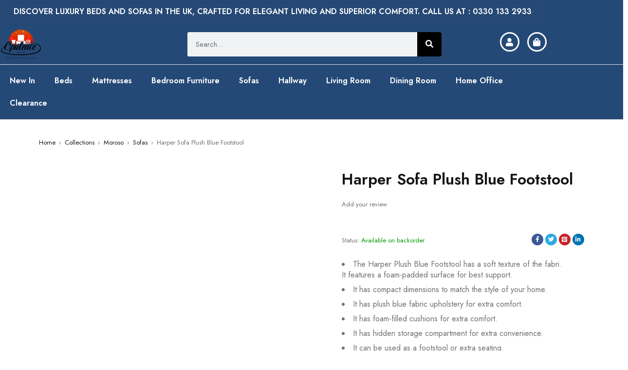

--- FILE ---
content_type: text/html; charset=UTF-8
request_url: https://opulencedream.com/product/harper-sofa-plush-blue-footstool/
body_size: 92167
content:
<!DOCTYPE html>
<html lang="en-US">
<head>
	<meta charset="UTF-8">
	<meta name="viewport" content="width=device-width, initial-scale=1.0, viewport-fit=cover" />		<meta name='robots' content='index, follow, max-image-preview:large, max-snippet:-1, max-video-preview:-1' />
	<style>img:is([sizes="auto" i], [sizes^="auto," i]) { contain-intrinsic-size: 3000px 1500px }</style>
	<script>window._wca = window._wca || [];</script>
<!-- Google tag (gtag.js) consent mode dataLayer added by Site Kit -->
<script type="text/javascript" id="google_gtagjs-js-consent-mode-data-layer">
/* <![CDATA[ */
window.dataLayer = window.dataLayer || [];function gtag(){dataLayer.push(arguments);}
gtag('consent', 'default', {"ad_personalization":"denied","ad_storage":"denied","ad_user_data":"denied","analytics_storage":"denied","functionality_storage":"denied","security_storage":"denied","personalization_storage":"denied","region":["AT","BE","BG","CH","CY","CZ","DE","DK","EE","ES","FI","FR","GB","GR","HR","HU","IE","IS","IT","LI","LT","LU","LV","MT","NL","NO","PL","PT","RO","SE","SI","SK"],"wait_for_update":500});
window._googlesitekitConsentCategoryMap = {"statistics":["analytics_storage"],"marketing":["ad_storage","ad_user_data","ad_personalization"],"functional":["functionality_storage","security_storage"],"preferences":["personalization_storage"]};
window._googlesitekitConsents = {"ad_personalization":"denied","ad_storage":"denied","ad_user_data":"denied","analytics_storage":"denied","functionality_storage":"denied","security_storage":"denied","personalization_storage":"denied","region":["AT","BE","BG","CH","CY","CZ","DE","DK","EE","ES","FI","FR","GB","GR","HR","HU","IE","IS","IT","LI","LT","LU","LV","MT","NL","NO","PL","PT","RO","SE","SI","SK"],"wait_for_update":500};
/* ]]> */
</script>
<!-- End Google tag (gtag.js) consent mode dataLayer added by Site Kit -->

	<!-- This site is optimized with the Yoast SEO plugin v26.8 - https://yoast.com/product/yoast-seo-wordpress/ -->
	<title>Harper Sofa Plush Blue Footstool - Opulence Dream</title>
	<link rel="canonical" href="https://opulencedream.com/product/harper-sofa-plush-blue-footstool/" />
	<meta property="og:locale" content="en_US" />
	<meta property="og:type" content="article" />
	<meta property="og:title" content="Harper Sofa Plush Blue Footstool - Opulence Dream" />
	<meta property="og:description" content="The Harper Plush Blue Footstool has a soft texture of the fabri. It features a foam-padded surface for best support.   It has compact dimensions to match the style of your home.   It has plush blue fabric upholstery for extra comfort.  It has foam-filled cushions for extra comfort.  It has hidden storage compartment for extra convenience.  It can be used as a footstool or extra seating." />
	<meta property="og:url" content="https://opulencedream.com/product/harper-sofa-plush-blue-footstool/" />
	<meta property="og:site_name" content="Opulence Dream" />
	<meta property="article:modified_time" content="2025-04-21T14:28:38+00:00" />
	<meta property="og:image" content="https://opulencedream.com/wp-content/uploads/2023/06/harper-sofa-plush-blue-footstool__59547.jpeg" />
	<meta property="og:image:width" content="2560" />
	<meta property="og:image:height" content="1706" />
	<meta property="og:image:type" content="image/jpeg" />
	<meta name="twitter:card" content="summary_large_image" />
	<meta name="twitter:label1" content="Est. reading time" />
	<meta name="twitter:data1" content="1 minute" />
	<script type="application/ld+json" class="yoast-schema-graph">{"@context":"https://schema.org","@graph":[{"@type":"WebPage","@id":"https://opulencedream.com/product/harper-sofa-plush-blue-footstool/","url":"https://opulencedream.com/product/harper-sofa-plush-blue-footstool/","name":"Harper Sofa Plush Blue Footstool - Opulence Dream","isPartOf":{"@id":"https://opulencedream.com/#website"},"primaryImageOfPage":{"@id":"https://opulencedream.com/product/harper-sofa-plush-blue-footstool/#primaryimage"},"image":{"@id":"https://opulencedream.com/product/harper-sofa-plush-blue-footstool/#primaryimage"},"thumbnailUrl":"https://opulencedream.com/wp-content/uploads/2023/06/harper-sofa-plush-blue-footstool__59547.jpeg","datePublished":"2023-06-11T13:37:45+00:00","dateModified":"2025-04-21T14:28:38+00:00","breadcrumb":{"@id":"https://opulencedream.com/product/harper-sofa-plush-blue-footstool/#breadcrumb"},"inLanguage":"en-US","potentialAction":[{"@type":"ReadAction","target":["https://opulencedream.com/product/harper-sofa-plush-blue-footstool/"]}]},{"@type":"ImageObject","inLanguage":"en-US","@id":"https://opulencedream.com/product/harper-sofa-plush-blue-footstool/#primaryimage","url":"https://opulencedream.com/wp-content/uploads/2023/06/harper-sofa-plush-blue-footstool__59547.jpeg","contentUrl":"https://opulencedream.com/wp-content/uploads/2023/06/harper-sofa-plush-blue-footstool__59547.jpeg","width":2560,"height":1706},{"@type":"BreadcrumbList","@id":"https://opulencedream.com/product/harper-sofa-plush-blue-footstool/#breadcrumb","itemListElement":[{"@type":"ListItem","position":1,"name":"Home","item":"https://opulencedream.com/"},{"@type":"ListItem","position":2,"name":"Shop","item":"https://opulencedream.com/shop/"},{"@type":"ListItem","position":3,"name":"Harper Sofa Plush Blue Footstool"}]},{"@type":"WebSite","@id":"https://opulencedream.com/#website","url":"https://opulencedream.com/","name":"Opulence Dream","description":"UK&#039;s Leading Bed &amp; Mattress Experts","publisher":{"@id":"https://opulencedream.com/#organization"},"potentialAction":[{"@type":"SearchAction","target":{"@type":"EntryPoint","urlTemplate":"https://opulencedream.com/?s={search_term_string}"},"query-input":{"@type":"PropertyValueSpecification","valueRequired":true,"valueName":"search_term_string"}}],"inLanguage":"en-US"},{"@type":"Organization","@id":"https://opulencedream.com/#organization","name":"Opulence Dream","url":"https://opulencedream.com/","logo":{"@type":"ImageObject","inLanguage":"en-US","@id":"https://opulencedream.com/#/schema/logo/image/","url":"https://opulencedream.com/wp-content/uploads/2024/02/Logo-2_Logo-PNG-1300x962-1.png","contentUrl":"https://opulencedream.com/wp-content/uploads/2024/02/Logo-2_Logo-PNG-1300x962-1.png","width":1300,"height":962,"caption":"Opulence Dream"},"image":{"@id":"https://opulencedream.com/#/schema/logo/image/"}}]}</script>
	<!-- / Yoast SEO plugin. -->


<link rel='dns-prefetch' href='//widget.trustpilot.com' />
<link rel='dns-prefetch' href='//stats.wp.com' />
<link rel='dns-prefetch' href='//www.googletagmanager.com' />
<link rel='dns-prefetch' href='//fonts.googleapis.com' />
<link rel='preconnect' href='https://fonts.gstatic.com' crossorigin />
<link rel="alternate" type="application/rss+xml" title="Opulence Dream &raquo; Feed" href="https://opulencedream.com/feed/" />
<link rel="alternate" type="application/rss+xml" title="Opulence Dream &raquo; Comments Feed" href="https://opulencedream.com/comments/feed/" />
<link rel="alternate" type="application/rss+xml" title="Opulence Dream &raquo; Harper Sofa Plush Blue Footstool Comments Feed" href="https://opulencedream.com/product/harper-sofa-plush-blue-footstool/feed/" />
		<!-- This site uses the Google Analytics by MonsterInsights plugin v9.11.1 - Using Analytics tracking - https://www.monsterinsights.com/ -->
							<script src="//www.googletagmanager.com/gtag/js?id=G-MT5EB6D81N"  data-cfasync="false" data-wpfc-render="false" type="text/javascript" async></script>
			<script data-cfasync="false" data-wpfc-render="false" type="text/javascript">
				var mi_version = '9.11.1';
				var mi_track_user = true;
				var mi_no_track_reason = '';
								var MonsterInsightsDefaultLocations = {"page_location":"https:\/\/opulencedream.com\/product\/harper-sofa-plush-blue-footstool\/"};
								if ( typeof MonsterInsightsPrivacyGuardFilter === 'function' ) {
					var MonsterInsightsLocations = (typeof MonsterInsightsExcludeQuery === 'object') ? MonsterInsightsPrivacyGuardFilter( MonsterInsightsExcludeQuery ) : MonsterInsightsPrivacyGuardFilter( MonsterInsightsDefaultLocations );
				} else {
					var MonsterInsightsLocations = (typeof MonsterInsightsExcludeQuery === 'object') ? MonsterInsightsExcludeQuery : MonsterInsightsDefaultLocations;
				}

								var disableStrs = [
										'ga-disable-G-MT5EB6D81N',
									];

				/* Function to detect opted out users */
				function __gtagTrackerIsOptedOut() {
					for (var index = 0; index < disableStrs.length; index++) {
						if (document.cookie.indexOf(disableStrs[index] + '=true') > -1) {
							return true;
						}
					}

					return false;
				}

				/* Disable tracking if the opt-out cookie exists. */
				if (__gtagTrackerIsOptedOut()) {
					for (var index = 0; index < disableStrs.length; index++) {
						window[disableStrs[index]] = true;
					}
				}

				/* Opt-out function */
				function __gtagTrackerOptout() {
					for (var index = 0; index < disableStrs.length; index++) {
						document.cookie = disableStrs[index] + '=true; expires=Thu, 31 Dec 2099 23:59:59 UTC; path=/';
						window[disableStrs[index]] = true;
					}
				}

				if ('undefined' === typeof gaOptout) {
					function gaOptout() {
						__gtagTrackerOptout();
					}
				}
								window.dataLayer = window.dataLayer || [];

				window.MonsterInsightsDualTracker = {
					helpers: {},
					trackers: {},
				};
				if (mi_track_user) {
					function __gtagDataLayer() {
						dataLayer.push(arguments);
					}

					function __gtagTracker(type, name, parameters) {
						if (!parameters) {
							parameters = {};
						}

						if (parameters.send_to) {
							__gtagDataLayer.apply(null, arguments);
							return;
						}

						if (type === 'event') {
														parameters.send_to = monsterinsights_frontend.v4_id;
							var hookName = name;
							if (typeof parameters['event_category'] !== 'undefined') {
								hookName = parameters['event_category'] + ':' + name;
							}

							if (typeof MonsterInsightsDualTracker.trackers[hookName] !== 'undefined') {
								MonsterInsightsDualTracker.trackers[hookName](parameters);
							} else {
								__gtagDataLayer('event', name, parameters);
							}
							
						} else {
							__gtagDataLayer.apply(null, arguments);
						}
					}

					__gtagTracker('js', new Date());
					__gtagTracker('set', {
						'developer_id.dZGIzZG': true,
											});
					if ( MonsterInsightsLocations.page_location ) {
						__gtagTracker('set', MonsterInsightsLocations);
					}
										__gtagTracker('config', 'G-MT5EB6D81N', {"forceSSL":"true","link_attribution":"true"} );
										window.gtag = __gtagTracker;										(function () {
						/* https://developers.google.com/analytics/devguides/collection/analyticsjs/ */
						/* ga and __gaTracker compatibility shim. */
						var noopfn = function () {
							return null;
						};
						var newtracker = function () {
							return new Tracker();
						};
						var Tracker = function () {
							return null;
						};
						var p = Tracker.prototype;
						p.get = noopfn;
						p.set = noopfn;
						p.send = function () {
							var args = Array.prototype.slice.call(arguments);
							args.unshift('send');
							__gaTracker.apply(null, args);
						};
						var __gaTracker = function () {
							var len = arguments.length;
							if (len === 0) {
								return;
							}
							var f = arguments[len - 1];
							if (typeof f !== 'object' || f === null || typeof f.hitCallback !== 'function') {
								if ('send' === arguments[0]) {
									var hitConverted, hitObject = false, action;
									if ('event' === arguments[1]) {
										if ('undefined' !== typeof arguments[3]) {
											hitObject = {
												'eventAction': arguments[3],
												'eventCategory': arguments[2],
												'eventLabel': arguments[4],
												'value': arguments[5] ? arguments[5] : 1,
											}
										}
									}
									if ('pageview' === arguments[1]) {
										if ('undefined' !== typeof arguments[2]) {
											hitObject = {
												'eventAction': 'page_view',
												'page_path': arguments[2],
											}
										}
									}
									if (typeof arguments[2] === 'object') {
										hitObject = arguments[2];
									}
									if (typeof arguments[5] === 'object') {
										Object.assign(hitObject, arguments[5]);
									}
									if ('undefined' !== typeof arguments[1].hitType) {
										hitObject = arguments[1];
										if ('pageview' === hitObject.hitType) {
											hitObject.eventAction = 'page_view';
										}
									}
									if (hitObject) {
										action = 'timing' === arguments[1].hitType ? 'timing_complete' : hitObject.eventAction;
										hitConverted = mapArgs(hitObject);
										__gtagTracker('event', action, hitConverted);
									}
								}
								return;
							}

							function mapArgs(args) {
								var arg, hit = {};
								var gaMap = {
									'eventCategory': 'event_category',
									'eventAction': 'event_action',
									'eventLabel': 'event_label',
									'eventValue': 'event_value',
									'nonInteraction': 'non_interaction',
									'timingCategory': 'event_category',
									'timingVar': 'name',
									'timingValue': 'value',
									'timingLabel': 'event_label',
									'page': 'page_path',
									'location': 'page_location',
									'title': 'page_title',
									'referrer' : 'page_referrer',
								};
								for (arg in args) {
																		if (!(!args.hasOwnProperty(arg) || !gaMap.hasOwnProperty(arg))) {
										hit[gaMap[arg]] = args[arg];
									} else {
										hit[arg] = args[arg];
									}
								}
								return hit;
							}

							try {
								f.hitCallback();
							} catch (ex) {
							}
						};
						__gaTracker.create = newtracker;
						__gaTracker.getByName = newtracker;
						__gaTracker.getAll = function () {
							return [];
						};
						__gaTracker.remove = noopfn;
						__gaTracker.loaded = true;
						window['__gaTracker'] = __gaTracker;
					})();
									} else {
										console.log("");
					(function () {
						function __gtagTracker() {
							return null;
						}

						window['__gtagTracker'] = __gtagTracker;
						window['gtag'] = __gtagTracker;
					})();
									}
			</script>
							<!-- / Google Analytics by MonsterInsights -->
		<script type="text/javascript">
/* <![CDATA[ */
window._wpemojiSettings = {"baseUrl":"https:\/\/s.w.org\/images\/core\/emoji\/16.0.1\/72x72\/","ext":".png","svgUrl":"https:\/\/s.w.org\/images\/core\/emoji\/16.0.1\/svg\/","svgExt":".svg","source":{"concatemoji":"https:\/\/opulencedream.com\/wp-includes\/js\/wp-emoji-release.min.js?ver=6.8.3"}};
/*! This file is auto-generated */
!function(s,n){var o,i,e;function c(e){try{var t={supportTests:e,timestamp:(new Date).valueOf()};sessionStorage.setItem(o,JSON.stringify(t))}catch(e){}}function p(e,t,n){e.clearRect(0,0,e.canvas.width,e.canvas.height),e.fillText(t,0,0);var t=new Uint32Array(e.getImageData(0,0,e.canvas.width,e.canvas.height).data),a=(e.clearRect(0,0,e.canvas.width,e.canvas.height),e.fillText(n,0,0),new Uint32Array(e.getImageData(0,0,e.canvas.width,e.canvas.height).data));return t.every(function(e,t){return e===a[t]})}function u(e,t){e.clearRect(0,0,e.canvas.width,e.canvas.height),e.fillText(t,0,0);for(var n=e.getImageData(16,16,1,1),a=0;a<n.data.length;a++)if(0!==n.data[a])return!1;return!0}function f(e,t,n,a){switch(t){case"flag":return n(e,"\ud83c\udff3\ufe0f\u200d\u26a7\ufe0f","\ud83c\udff3\ufe0f\u200b\u26a7\ufe0f")?!1:!n(e,"\ud83c\udde8\ud83c\uddf6","\ud83c\udde8\u200b\ud83c\uddf6")&&!n(e,"\ud83c\udff4\udb40\udc67\udb40\udc62\udb40\udc65\udb40\udc6e\udb40\udc67\udb40\udc7f","\ud83c\udff4\u200b\udb40\udc67\u200b\udb40\udc62\u200b\udb40\udc65\u200b\udb40\udc6e\u200b\udb40\udc67\u200b\udb40\udc7f");case"emoji":return!a(e,"\ud83e\udedf")}return!1}function g(e,t,n,a){var r="undefined"!=typeof WorkerGlobalScope&&self instanceof WorkerGlobalScope?new OffscreenCanvas(300,150):s.createElement("canvas"),o=r.getContext("2d",{willReadFrequently:!0}),i=(o.textBaseline="top",o.font="600 32px Arial",{});return e.forEach(function(e){i[e]=t(o,e,n,a)}),i}function t(e){var t=s.createElement("script");t.src=e,t.defer=!0,s.head.appendChild(t)}"undefined"!=typeof Promise&&(o="wpEmojiSettingsSupports",i=["flag","emoji"],n.supports={everything:!0,everythingExceptFlag:!0},e=new Promise(function(e){s.addEventListener("DOMContentLoaded",e,{once:!0})}),new Promise(function(t){var n=function(){try{var e=JSON.parse(sessionStorage.getItem(o));if("object"==typeof e&&"number"==typeof e.timestamp&&(new Date).valueOf()<e.timestamp+604800&&"object"==typeof e.supportTests)return e.supportTests}catch(e){}return null}();if(!n){if("undefined"!=typeof Worker&&"undefined"!=typeof OffscreenCanvas&&"undefined"!=typeof URL&&URL.createObjectURL&&"undefined"!=typeof Blob)try{var e="postMessage("+g.toString()+"("+[JSON.stringify(i),f.toString(),p.toString(),u.toString()].join(",")+"));",a=new Blob([e],{type:"text/javascript"}),r=new Worker(URL.createObjectURL(a),{name:"wpTestEmojiSupports"});return void(r.onmessage=function(e){c(n=e.data),r.terminate(),t(n)})}catch(e){}c(n=g(i,f,p,u))}t(n)}).then(function(e){for(var t in e)n.supports[t]=e[t],n.supports.everything=n.supports.everything&&n.supports[t],"flag"!==t&&(n.supports.everythingExceptFlag=n.supports.everythingExceptFlag&&n.supports[t]);n.supports.everythingExceptFlag=n.supports.everythingExceptFlag&&!n.supports.flag,n.DOMReady=!1,n.readyCallback=function(){n.DOMReady=!0}}).then(function(){return e}).then(function(){var e;n.supports.everything||(n.readyCallback(),(e=n.source||{}).concatemoji?t(e.concatemoji):e.wpemoji&&e.twemoji&&(t(e.twemoji),t(e.wpemoji)))}))}((window,document),window._wpemojiSettings);
/* ]]> */
</script>

<link rel='stylesheet' id='themecomplete-fontawesome-css' href='https://opulencedream.com/wp-content/plugins/woocommerce-tm-extra-product-options/assets/css/fontawesome.css?ver=5.12' type='text/css' media='screen' />
<link rel='stylesheet' id='themecomplete-animate-css' href='https://opulencedream.com/wp-content/plugins/woocommerce-tm-extra-product-options/assets/css/animate.css?ver=6.3.2' type='text/css' media='all' />
<link rel='stylesheet' id='themecomplete-epo-css' href='https://opulencedream.com/wp-content/plugins/woocommerce-tm-extra-product-options/assets/css/tm-epo.css?ver=6.3.2' type='text/css' media='all' />
<link rel='stylesheet' id='themecomplete-epo-smallscreen-css' href='https://opulencedream.com/wp-content/plugins/woocommerce-tm-extra-product-options/assets/css/tm-epo-smallscreen.css?ver=6.3.2' type='text/css' media='only screen and (max-width: 768px)' />
<style id='wp-emoji-styles-inline-css' type='text/css'>

	img.wp-smiley, img.emoji {
		display: inline !important;
		border: none !important;
		box-shadow: none !important;
		height: 1em !important;
		width: 1em !important;
		margin: 0 0.07em !important;
		vertical-align: -0.1em !important;
		background: none !important;
		padding: 0 !important;
	}
</style>
<link rel='stylesheet' id='wp-block-library-css' href='https://opulencedream.com/wp-includes/css/dist/block-library/style.min.css?ver=6.8.3' type='text/css' media='all' />
<style id='classic-theme-styles-inline-css' type='text/css'>
/*! This file is auto-generated */
.wp-block-button__link{color:#fff;background-color:#32373c;border-radius:9999px;box-shadow:none;text-decoration:none;padding:calc(.667em + 2px) calc(1.333em + 2px);font-size:1.125em}.wp-block-file__button{background:#32373c;color:#fff;text-decoration:none}
</style>
<link rel='stylesheet' id='mediaelement-css' href='https://opulencedream.com/wp-includes/js/mediaelement/mediaelementplayer-legacy.min.css?ver=4.2.17' type='text/css' media='all' />
<link rel='stylesheet' id='wp-mediaelement-css' href='https://opulencedream.com/wp-includes/js/mediaelement/wp-mediaelement.min.css?ver=6.8.3' type='text/css' media='all' />
<style id='jetpack-sharing-buttons-style-inline-css' type='text/css'>
.jetpack-sharing-buttons__services-list{display:flex;flex-direction:row;flex-wrap:wrap;gap:0;list-style-type:none;margin:5px;padding:0}.jetpack-sharing-buttons__services-list.has-small-icon-size{font-size:12px}.jetpack-sharing-buttons__services-list.has-normal-icon-size{font-size:16px}.jetpack-sharing-buttons__services-list.has-large-icon-size{font-size:24px}.jetpack-sharing-buttons__services-list.has-huge-icon-size{font-size:36px}@media print{.jetpack-sharing-buttons__services-list{display:none!important}}.editor-styles-wrapper .wp-block-jetpack-sharing-buttons{gap:0;padding-inline-start:0}ul.jetpack-sharing-buttons__services-list.has-background{padding:1.25em 2.375em}
</style>
<style id='global-styles-inline-css' type='text/css'>
:root{--wp--preset--aspect-ratio--square: 1;--wp--preset--aspect-ratio--4-3: 4/3;--wp--preset--aspect-ratio--3-4: 3/4;--wp--preset--aspect-ratio--3-2: 3/2;--wp--preset--aspect-ratio--2-3: 2/3;--wp--preset--aspect-ratio--16-9: 16/9;--wp--preset--aspect-ratio--9-16: 9/16;--wp--preset--color--black: #000000;--wp--preset--color--cyan-bluish-gray: #abb8c3;--wp--preset--color--white: #ffffff;--wp--preset--color--pale-pink: #f78da7;--wp--preset--color--vivid-red: #cf2e2e;--wp--preset--color--luminous-vivid-orange: #ff6900;--wp--preset--color--luminous-vivid-amber: #fcb900;--wp--preset--color--light-green-cyan: #7bdcb5;--wp--preset--color--vivid-green-cyan: #00d084;--wp--preset--color--pale-cyan-blue: #8ed1fc;--wp--preset--color--vivid-cyan-blue: #0693e3;--wp--preset--color--vivid-purple: #9b51e0;--wp--preset--gradient--vivid-cyan-blue-to-vivid-purple: linear-gradient(135deg,rgba(6,147,227,1) 0%,rgb(155,81,224) 100%);--wp--preset--gradient--light-green-cyan-to-vivid-green-cyan: linear-gradient(135deg,rgb(122,220,180) 0%,rgb(0,208,130) 100%);--wp--preset--gradient--luminous-vivid-amber-to-luminous-vivid-orange: linear-gradient(135deg,rgba(252,185,0,1) 0%,rgba(255,105,0,1) 100%);--wp--preset--gradient--luminous-vivid-orange-to-vivid-red: linear-gradient(135deg,rgba(255,105,0,1) 0%,rgb(207,46,46) 100%);--wp--preset--gradient--very-light-gray-to-cyan-bluish-gray: linear-gradient(135deg,rgb(238,238,238) 0%,rgb(169,184,195) 100%);--wp--preset--gradient--cool-to-warm-spectrum: linear-gradient(135deg,rgb(74,234,220) 0%,rgb(151,120,209) 20%,rgb(207,42,186) 40%,rgb(238,44,130) 60%,rgb(251,105,98) 80%,rgb(254,248,76) 100%);--wp--preset--gradient--blush-light-purple: linear-gradient(135deg,rgb(255,206,236) 0%,rgb(152,150,240) 100%);--wp--preset--gradient--blush-bordeaux: linear-gradient(135deg,rgb(254,205,165) 0%,rgb(254,45,45) 50%,rgb(107,0,62) 100%);--wp--preset--gradient--luminous-dusk: linear-gradient(135deg,rgb(255,203,112) 0%,rgb(199,81,192) 50%,rgb(65,88,208) 100%);--wp--preset--gradient--pale-ocean: linear-gradient(135deg,rgb(255,245,203) 0%,rgb(182,227,212) 50%,rgb(51,167,181) 100%);--wp--preset--gradient--electric-grass: linear-gradient(135deg,rgb(202,248,128) 0%,rgb(113,206,126) 100%);--wp--preset--gradient--midnight: linear-gradient(135deg,rgb(2,3,129) 0%,rgb(40,116,252) 100%);--wp--preset--font-size--small: 13px;--wp--preset--font-size--medium: 20px;--wp--preset--font-size--large: 36px;--wp--preset--font-size--x-large: 42px;--wp--preset--spacing--20: 0.44rem;--wp--preset--spacing--30: 0.67rem;--wp--preset--spacing--40: 1rem;--wp--preset--spacing--50: 1.5rem;--wp--preset--spacing--60: 2.25rem;--wp--preset--spacing--70: 3.38rem;--wp--preset--spacing--80: 5.06rem;--wp--preset--shadow--natural: 6px 6px 9px rgba(0, 0, 0, 0.2);--wp--preset--shadow--deep: 12px 12px 50px rgba(0, 0, 0, 0.4);--wp--preset--shadow--sharp: 6px 6px 0px rgba(0, 0, 0, 0.2);--wp--preset--shadow--outlined: 6px 6px 0px -3px rgba(255, 255, 255, 1), 6px 6px rgba(0, 0, 0, 1);--wp--preset--shadow--crisp: 6px 6px 0px rgba(0, 0, 0, 1);}:where(.is-layout-flex){gap: 0.5em;}:where(.is-layout-grid){gap: 0.5em;}body .is-layout-flex{display: flex;}.is-layout-flex{flex-wrap: wrap;align-items: center;}.is-layout-flex > :is(*, div){margin: 0;}body .is-layout-grid{display: grid;}.is-layout-grid > :is(*, div){margin: 0;}:where(.wp-block-columns.is-layout-flex){gap: 2em;}:where(.wp-block-columns.is-layout-grid){gap: 2em;}:where(.wp-block-post-template.is-layout-flex){gap: 1.25em;}:where(.wp-block-post-template.is-layout-grid){gap: 1.25em;}.has-black-color{color: var(--wp--preset--color--black) !important;}.has-cyan-bluish-gray-color{color: var(--wp--preset--color--cyan-bluish-gray) !important;}.has-white-color{color: var(--wp--preset--color--white) !important;}.has-pale-pink-color{color: var(--wp--preset--color--pale-pink) !important;}.has-vivid-red-color{color: var(--wp--preset--color--vivid-red) !important;}.has-luminous-vivid-orange-color{color: var(--wp--preset--color--luminous-vivid-orange) !important;}.has-luminous-vivid-amber-color{color: var(--wp--preset--color--luminous-vivid-amber) !important;}.has-light-green-cyan-color{color: var(--wp--preset--color--light-green-cyan) !important;}.has-vivid-green-cyan-color{color: var(--wp--preset--color--vivid-green-cyan) !important;}.has-pale-cyan-blue-color{color: var(--wp--preset--color--pale-cyan-blue) !important;}.has-vivid-cyan-blue-color{color: var(--wp--preset--color--vivid-cyan-blue) !important;}.has-vivid-purple-color{color: var(--wp--preset--color--vivid-purple) !important;}.has-black-background-color{background-color: var(--wp--preset--color--black) !important;}.has-cyan-bluish-gray-background-color{background-color: var(--wp--preset--color--cyan-bluish-gray) !important;}.has-white-background-color{background-color: var(--wp--preset--color--white) !important;}.has-pale-pink-background-color{background-color: var(--wp--preset--color--pale-pink) !important;}.has-vivid-red-background-color{background-color: var(--wp--preset--color--vivid-red) !important;}.has-luminous-vivid-orange-background-color{background-color: var(--wp--preset--color--luminous-vivid-orange) !important;}.has-luminous-vivid-amber-background-color{background-color: var(--wp--preset--color--luminous-vivid-amber) !important;}.has-light-green-cyan-background-color{background-color: var(--wp--preset--color--light-green-cyan) !important;}.has-vivid-green-cyan-background-color{background-color: var(--wp--preset--color--vivid-green-cyan) !important;}.has-pale-cyan-blue-background-color{background-color: var(--wp--preset--color--pale-cyan-blue) !important;}.has-vivid-cyan-blue-background-color{background-color: var(--wp--preset--color--vivid-cyan-blue) !important;}.has-vivid-purple-background-color{background-color: var(--wp--preset--color--vivid-purple) !important;}.has-black-border-color{border-color: var(--wp--preset--color--black) !important;}.has-cyan-bluish-gray-border-color{border-color: var(--wp--preset--color--cyan-bluish-gray) !important;}.has-white-border-color{border-color: var(--wp--preset--color--white) !important;}.has-pale-pink-border-color{border-color: var(--wp--preset--color--pale-pink) !important;}.has-vivid-red-border-color{border-color: var(--wp--preset--color--vivid-red) !important;}.has-luminous-vivid-orange-border-color{border-color: var(--wp--preset--color--luminous-vivid-orange) !important;}.has-luminous-vivid-amber-border-color{border-color: var(--wp--preset--color--luminous-vivid-amber) !important;}.has-light-green-cyan-border-color{border-color: var(--wp--preset--color--light-green-cyan) !important;}.has-vivid-green-cyan-border-color{border-color: var(--wp--preset--color--vivid-green-cyan) !important;}.has-pale-cyan-blue-border-color{border-color: var(--wp--preset--color--pale-cyan-blue) !important;}.has-vivid-cyan-blue-border-color{border-color: var(--wp--preset--color--vivid-cyan-blue) !important;}.has-vivid-purple-border-color{border-color: var(--wp--preset--color--vivid-purple) !important;}.has-vivid-cyan-blue-to-vivid-purple-gradient-background{background: var(--wp--preset--gradient--vivid-cyan-blue-to-vivid-purple) !important;}.has-light-green-cyan-to-vivid-green-cyan-gradient-background{background: var(--wp--preset--gradient--light-green-cyan-to-vivid-green-cyan) !important;}.has-luminous-vivid-amber-to-luminous-vivid-orange-gradient-background{background: var(--wp--preset--gradient--luminous-vivid-amber-to-luminous-vivid-orange) !important;}.has-luminous-vivid-orange-to-vivid-red-gradient-background{background: var(--wp--preset--gradient--luminous-vivid-orange-to-vivid-red) !important;}.has-very-light-gray-to-cyan-bluish-gray-gradient-background{background: var(--wp--preset--gradient--very-light-gray-to-cyan-bluish-gray) !important;}.has-cool-to-warm-spectrum-gradient-background{background: var(--wp--preset--gradient--cool-to-warm-spectrum) !important;}.has-blush-light-purple-gradient-background{background: var(--wp--preset--gradient--blush-light-purple) !important;}.has-blush-bordeaux-gradient-background{background: var(--wp--preset--gradient--blush-bordeaux) !important;}.has-luminous-dusk-gradient-background{background: var(--wp--preset--gradient--luminous-dusk) !important;}.has-pale-ocean-gradient-background{background: var(--wp--preset--gradient--pale-ocean) !important;}.has-electric-grass-gradient-background{background: var(--wp--preset--gradient--electric-grass) !important;}.has-midnight-gradient-background{background: var(--wp--preset--gradient--midnight) !important;}.has-small-font-size{font-size: var(--wp--preset--font-size--small) !important;}.has-medium-font-size{font-size: var(--wp--preset--font-size--medium) !important;}.has-large-font-size{font-size: var(--wp--preset--font-size--large) !important;}.has-x-large-font-size{font-size: var(--wp--preset--font-size--x-large) !important;}
:where(.wp-block-post-template.is-layout-flex){gap: 1.25em;}:where(.wp-block-post-template.is-layout-grid){gap: 1.25em;}
:where(.wp-block-columns.is-layout-flex){gap: 2em;}:where(.wp-block-columns.is-layout-grid){gap: 2em;}
:root :where(.wp-block-pullquote){font-size: 1.5em;line-height: 1.6;}
</style>
<link rel='stylesheet' id='dashicons-css' href='https://opulencedream.com/wp-includes/css/dashicons.min.css?ver=6.8.3' type='text/css' media='all' />
<style id='dashicons-inline-css' type='text/css'>
[data-font="Dashicons"]:before {font-family: 'Dashicons' !important;content: attr(data-icon) !important;speak: none !important;font-weight: normal !important;font-variant: normal !important;text-transform: none !important;line-height: 1 !important;font-style: normal !important;-webkit-font-smoothing: antialiased !important;-moz-osx-font-smoothing: grayscale !important;}
</style>
<link rel='stylesheet' id='admin-bar-css' href='https://opulencedream.com/wp-includes/css/admin-bar.min.css?ver=6.8.3' type='text/css' media='all' />
<style id='admin-bar-inline-css' type='text/css'>

    /* Hide CanvasJS credits for P404 charts specifically */
    #p404RedirectChart .canvasjs-chart-credit {
        display: none !important;
    }
    
    #p404RedirectChart canvas {
        border-radius: 6px;
    }

    .p404-redirect-adminbar-weekly-title {
        font-weight: bold;
        font-size: 14px;
        color: #fff;
        margin-bottom: 6px;
    }

    #wpadminbar #wp-admin-bar-p404_free_top_button .ab-icon:before {
        content: "\f103";
        color: #dc3545;
        top: 3px;
    }
    
    #wp-admin-bar-p404_free_top_button .ab-item {
        min-width: 80px !important;
        padding: 0px !important;
    }
    
    /* Ensure proper positioning and z-index for P404 dropdown */
    .p404-redirect-adminbar-dropdown-wrap { 
        min-width: 0; 
        padding: 0;
        position: static !important;
    }
    
    #wpadminbar #wp-admin-bar-p404_free_top_button_dropdown {
        position: static !important;
    }
    
    #wpadminbar #wp-admin-bar-p404_free_top_button_dropdown .ab-item {
        padding: 0 !important;
        margin: 0 !important;
    }
    
    .p404-redirect-dropdown-container {
        min-width: 340px;
        padding: 18px 18px 12px 18px;
        background: #23282d !important;
        color: #fff;
        border-radius: 12px;
        box-shadow: 0 8px 32px rgba(0,0,0,0.25);
        margin-top: 10px;
        position: relative !important;
        z-index: 999999 !important;
        display: block !important;
        border: 1px solid #444;
    }
    
    /* Ensure P404 dropdown appears on hover */
    #wpadminbar #wp-admin-bar-p404_free_top_button .p404-redirect-dropdown-container { 
        display: none !important;
    }
    
    #wpadminbar #wp-admin-bar-p404_free_top_button:hover .p404-redirect-dropdown-container { 
        display: block !important;
    }
    
    #wpadminbar #wp-admin-bar-p404_free_top_button:hover #wp-admin-bar-p404_free_top_button_dropdown .p404-redirect-dropdown-container {
        display: block !important;
    }
    
    .p404-redirect-card {
        background: #2c3338;
        border-radius: 8px;
        padding: 18px 18px 12px 18px;
        box-shadow: 0 2px 8px rgba(0,0,0,0.07);
        display: flex;
        flex-direction: column;
        align-items: flex-start;
        border: 1px solid #444;
    }
    
    .p404-redirect-btn {
        display: inline-block;
        background: #dc3545;
        color: #fff !important;
        font-weight: bold;
        padding: 5px 22px;
        border-radius: 8px;
        text-decoration: none;
        font-size: 17px;
        transition: background 0.2s, box-shadow 0.2s;
        margin-top: 8px;
        box-shadow: 0 2px 8px rgba(220,53,69,0.15);
        text-align: center;
        line-height: 1.6;
    }
    
    .p404-redirect-btn:hover {
        background: #c82333;
        color: #fff !important;
        box-shadow: 0 4px 16px rgba(220,53,69,0.25);
    }
    
    /* Prevent conflicts with other admin bar dropdowns */
    #wpadminbar .ab-top-menu > li:hover > .ab-item,
    #wpadminbar .ab-top-menu > li.hover > .ab-item {
        z-index: auto;
    }
    
    #wpadminbar #wp-admin-bar-p404_free_top_button:hover > .ab-item {
        z-index: 999998 !important;
    }
    
</style>
<link rel='stylesheet' id='ts-style-css' href='https://opulencedream.com/wp-content/plugins/themesky/css/themesky.css?ver=1.0.3' type='text/css' media='all' />
<link rel='stylesheet' id='owl-carousel-css' href='https://opulencedream.com/wp-content/plugins/themesky/css/owl.carousel.css?ver=1.0.3' type='text/css' media='all' />
<link rel='stylesheet' id='photoswipe-css' href='https://opulencedream.com/wp-content/plugins/woocommerce/assets/css/photoswipe/photoswipe.min.css?ver=10.4.3' type='text/css' media='all' />
<link rel='stylesheet' id='photoswipe-default-skin-css' href='https://opulencedream.com/wp-content/plugins/woocommerce/assets/css/photoswipe/default-skin/default-skin.min.css?ver=10.4.3' type='text/css' media='all' />
<link rel='stylesheet' id='woocommerce-layout-css' href='https://opulencedream.com/wp-content/plugins/woocommerce/assets/css/woocommerce-layout.css?ver=10.4.3' type='text/css' media='all' />
<style id='woocommerce-layout-inline-css' type='text/css'>

	.infinite-scroll .woocommerce-pagination {
		display: none;
	}
</style>
<link rel='stylesheet' id='woocommerce-smallscreen-css' href='https://opulencedream.com/wp-content/plugins/woocommerce/assets/css/woocommerce-smallscreen.css?ver=10.4.3' type='text/css' media='only screen and (max-width: 768px)' />
<link rel='stylesheet' id='woocommerce-general-css' href='https://opulencedream.com/wp-content/plugins/woocommerce/assets/css/woocommerce.css?ver=10.4.3' type='text/css' media='all' />
<style id='woocommerce-inline-inline-css' type='text/css'>
.woocommerce form .form-row .required { visibility: visible; }
</style>
<link rel='stylesheet' id='hostinger-reach-subscription-block-css' href='https://opulencedream.com/wp-content/plugins/hostinger-reach/frontend/dist/blocks/subscription.css?ver=1769213317' type='text/css' media='all' />
<link rel='stylesheet' id='woo-variation-swatches-css' href='https://opulencedream.com/wp-content/plugins/woo-variation-swatches/assets/css/frontend.min.css?ver=1762858315' type='text/css' media='all' />
<style id='woo-variation-swatches-inline-css' type='text/css'>
:root {
--wvs-tick:url("data:image/svg+xml;utf8,%3Csvg filter='drop-shadow(0px 0px 2px rgb(0 0 0 / .8))' xmlns='http://www.w3.org/2000/svg'  viewBox='0 0 30 30'%3E%3Cpath fill='none' stroke='%23ffffff' stroke-linecap='round' stroke-linejoin='round' stroke-width='4' d='M4 16L11 23 27 7'/%3E%3C/svg%3E");

--wvs-cross:url("data:image/svg+xml;utf8,%3Csvg filter='drop-shadow(0px 0px 5px rgb(255 255 255 / .6))' xmlns='http://www.w3.org/2000/svg' width='72px' height='72px' viewBox='0 0 24 24'%3E%3Cpath fill='none' stroke='%23ff0000' stroke-linecap='round' stroke-width='0.6' d='M5 5L19 19M19 5L5 19'/%3E%3C/svg%3E");
--wvs-single-product-item-width:30px;
--wvs-single-product-item-height:30px;
--wvs-single-product-item-font-size:16px}
</style>
<link rel='stylesheet' id='yith_wcbm_badge_style-css' href='https://opulencedream.com/wp-content/plugins/yith-woocommerce-badges-management/assets/css/frontend.css?ver=3.21.0' type='text/css' media='all' />
<style id='yith_wcbm_badge_style-inline-css' type='text/css'>
.yith-wcbm-badge.yith-wcbm-badge-text.yith-wcbm-badge-31291 {
				top: 0; left: 0; 
				
				-ms-transform: ; 
				-webkit-transform: ; 
				transform: ;
				padding: 0px 0px 0px 0px;
				background-color:#000000; border-radius: 0px 0px 0px 0px; width:100px; height:50px;
			}
</style>
<link rel='stylesheet' id='yith-gfont-open-sans-css' href='https://opulencedream.com/wp-content/plugins/yith-woocommerce-badges-management/assets/fonts/open-sans/style.css?ver=3.21.0' type='text/css' media='all' />
<link rel='stylesheet' id='elementor-frontend-css' href='https://opulencedream.com/wp-content/plugins/elementor/assets/css/frontend.min.css?ver=3.34.2' type='text/css' media='all' />
<link rel='stylesheet' id='widget-heading-css' href='https://opulencedream.com/wp-content/plugins/elementor/assets/css/widget-heading.min.css?ver=3.34.2' type='text/css' media='all' />
<link rel='stylesheet' id='widget-form-css' href='https://opulencedream.com/wp-content/plugins/elementor-pro/assets/css/widget-form.min.css?ver=3.29.2' type='text/css' media='all' />
<link rel='stylesheet' id='e-animation-fadeIn-css' href='https://opulencedream.com/wp-content/plugins/elementor/assets/lib/animations/styles/fadeIn.min.css?ver=3.34.2' type='text/css' media='all' />
<link rel='stylesheet' id='e-popup-css' href='https://opulencedream.com/wp-content/plugins/elementor-pro/assets/css/conditionals/popup.min.css?ver=3.29.2' type='text/css' media='all' />
<link rel='stylesheet' id='e-motion-fx-css' href='https://opulencedream.com/wp-content/plugins/elementor-pro/assets/css/modules/motion-fx.min.css?ver=3.29.2' type='text/css' media='all' />
<link rel='stylesheet' id='widget-image-css' href='https://opulencedream.com/wp-content/plugins/elementor/assets/css/widget-image.min.css?ver=3.34.2' type='text/css' media='all' />
<link rel='stylesheet' id='widget-search-form-css' href='https://opulencedream.com/wp-content/plugins/elementor-pro/assets/css/widget-search-form.min.css?ver=3.29.2' type='text/css' media='all' />
<link rel='stylesheet' id='elementor-icons-shared-0-css' href='https://opulencedream.com/wp-content/plugins/elementor/assets/lib/font-awesome/css/fontawesome.min.css?ver=5.15.3' type='text/css' media='all' />
<link rel='stylesheet' id='elementor-icons-fa-solid-css' href='https://opulencedream.com/wp-content/plugins/elementor/assets/lib/font-awesome/css/solid.min.css?ver=5.15.3' type='text/css' media='all' />
<link rel='stylesheet' id='widget-nav-menu-css' href='https://opulencedream.com/wp-content/plugins/elementor-pro/assets/css/widget-nav-menu.min.css?ver=3.29.2' type='text/css' media='all' />
<link rel='stylesheet' id='e-sticky-css' href='https://opulencedream.com/wp-content/plugins/elementor-pro/assets/css/modules/sticky.min.css?ver=3.29.2' type='text/css' media='all' />
<link rel='stylesheet' id='widget-spacer-css' href='https://opulencedream.com/wp-content/plugins/elementor/assets/css/widget-spacer.min.css?ver=3.34.2' type='text/css' media='all' />
<link rel='stylesheet' id='widget-icon-list-css' href='https://opulencedream.com/wp-content/plugins/elementor/assets/css/widget-icon-list.min.css?ver=3.34.2' type='text/css' media='all' />
<link rel='stylesheet' id='e-animation-grow-css' href='https://opulencedream.com/wp-content/plugins/elementor/assets/lib/animations/styles/e-animation-grow.min.css?ver=3.34.2' type='text/css' media='all' />
<link rel='stylesheet' id='widget-social-icons-css' href='https://opulencedream.com/wp-content/plugins/elementor/assets/css/widget-social-icons.min.css?ver=3.34.2' type='text/css' media='all' />
<link rel='stylesheet' id='e-apple-webkit-css' href='https://opulencedream.com/wp-content/plugins/elementor/assets/css/conditionals/apple-webkit.min.css?ver=3.34.2' type='text/css' media='all' />
<link rel='stylesheet' id='elementor-icons-css' href='https://opulencedream.com/wp-content/plugins/elementor/assets/lib/eicons/css/elementor-icons.min.css?ver=5.46.0' type='text/css' media='all' />
<link rel='stylesheet' id='elementor-post-9-css' href='https://opulencedream.com/wp-content/uploads/elementor/css/post-9.css?ver=1769424815' type='text/css' media='all' />
<link rel='stylesheet' id='wppm-el-plugin-css-css' href='https://opulencedream.com/wp-content/plugins/wp-post-modules-el/assets/css/wppm-el.frontend.css' type='text/css' media='all' />
<link rel='stylesheet' id='elementor-post-812-css' href='https://opulencedream.com/wp-content/uploads/elementor/css/post-812.css?ver=1769424816' type='text/css' media='all' />
<link rel='stylesheet' id='elementor-post-22128-css' href='https://opulencedream.com/wp-content/uploads/elementor/css/post-22128.css?ver=1769424817' type='text/css' media='all' />
<link rel='stylesheet' id='elementor-post-22125-css' href='https://opulencedream.com/wp-content/uploads/elementor/css/post-22125.css?ver=1769424817' type='text/css' media='all' />
<link rel='stylesheet' id='wc_stripe_express_checkout_style-css' href='https://opulencedream.com/wp-content/plugins/woocommerce-gateway-stripe/build/express-checkout.css?ver=f49792bd42ded7e3e1cb' type='text/css' media='all' />
<link rel='stylesheet' id='font-awesome-5-css' href='https://opulencedream.com/wp-content/themes/mydecor/css/fontawesome.min.css?ver=1.1.2' type='text/css' media='all' />
<link rel='stylesheet' id='mydecor-reset-css' href='https://opulencedream.com/wp-content/themes/mydecor/css/reset.css?ver=1.1.2' type='text/css' media='all' />
<link rel='stylesheet' id='mydecor-style-css' href='https://opulencedream.com/wp-content/themes/mydecor/style.css?ver=1.1.2' type='text/css' media='all' />
<link rel='stylesheet' id='mydecor-child-style-css' href='https://opulencedream.com/wp-content/themes/mydecor-child/style.css?ver=6.8.3' type='text/css' media='all' />
<link rel='stylesheet' id='eael-general-css' href='https://opulencedream.com/wp-content/plugins/essential-addons-for-elementor-lite/assets/front-end/css/view/general.min.css?ver=6.5.9' type='text/css' media='all' />
<link rel="preload" as="style" href="https://fonts.googleapis.com/css?family=Jost:400,600,500&#038;display=swap&#038;ver=1744265765" /><link rel="stylesheet" href="https://fonts.googleapis.com/css?family=Jost:400,600,500&#038;display=swap&#038;ver=1744265765" media="print" onload="this.media='all'"><noscript><link rel="stylesheet" href="https://fonts.googleapis.com/css?family=Jost:400,600,500&#038;display=swap&#038;ver=1744265765" /></noscript><link rel='stylesheet' id='font-themify-icon-css' href='https://opulencedream.com/wp-content/themes/mydecor/css/themify-icons.css?ver=1.1.2' type='text/css' media='all' />
<link rel='stylesheet' id='mydecor-responsive-css' href='https://opulencedream.com/wp-content/themes/mydecor/css/responsive.css?ver=1.1.2' type='text/css' media='all' />
<link rel='stylesheet' id='mydecor-dynamic-css-css' href='https://opulencedream.com/wp-content/uploads/mydecorchild.css?ver=1744265765' type='text/css' media='all' />
<style id='themecomplete-extra-css-inline-css' type='text/css'>
.woocommerce #content table.cart img.epo-upload-image, .woocommerce table.cart img.epo-upload-image, .woocommerce-page #content table.cart img.epo-upload-image, .woocommerce-page table.cart img.epo-upload-image, .epo-upload-image {max-width: calc(70% - 0.5em)  !important;max-height: none !important;}

</style>
<link rel='stylesheet' id='elementor-gf-local-roboto-css' href='https://opulencedream.com/wp-content/uploads/elementor/google-fonts/css/roboto.css?ver=1742251892' type='text/css' media='all' />
<link rel='stylesheet' id='elementor-gf-local-robotoslab-css' href='https://opulencedream.com/wp-content/uploads/elementor/google-fonts/css/robotoslab.css?ver=1742251897' type='text/css' media='all' />
<link rel='stylesheet' id='elementor-gf-local-montserrat-css' href='https://opulencedream.com/wp-content/uploads/elementor/google-fonts/css/montserrat.css?ver=1742251903' type='text/css' media='all' />
<link rel='stylesheet' id='elementor-icons-fa-brands-css' href='https://opulencedream.com/wp-content/plugins/elementor/assets/lib/font-awesome/css/brands.min.css?ver=5.15.3' type='text/css' media='all' />
<script type="text/javascript" src="https://opulencedream.com/wp-includes/js/jquery/jquery.min.js?ver=3.7.1" id="jquery-core-js"></script>
<script type="text/javascript" src="https://opulencedream.com/wp-includes/js/jquery/jquery-migrate.min.js?ver=3.4.1" id="jquery-migrate-js"></script>
<script type="text/javascript" src="https://opulencedream.com/wp-content/plugins/google-analytics-for-wordpress/assets/js/frontend-gtag.min.js?ver=9.11.1" id="monsterinsights-frontend-script-js" async="async" data-wp-strategy="async"></script>
<script data-cfasync="false" data-wpfc-render="false" type="text/javascript" id='monsterinsights-frontend-script-js-extra'>/* <![CDATA[ */
var monsterinsights_frontend = {"js_events_tracking":"true","download_extensions":"doc,pdf,ppt,zip,xls,docx,pptx,xlsx","inbound_paths":"[{\"path\":\"\\\/go\\\/\",\"label\":\"affiliate\"},{\"path\":\"\\\/recommend\\\/\",\"label\":\"affiliate\"}]","home_url":"https:\/\/opulencedream.com","hash_tracking":"false","v4_id":"G-MT5EB6D81N"};/* ]]> */
</script>
<script type="text/javascript" id="tp-js-js-extra">
/* <![CDATA[ */
var trustpilot_settings = {"key":"HOBNds1hVToRPTbu","TrustpilotScriptUrl":"https:\/\/invitejs.trustpilot.com\/tp.min.js","IntegrationAppUrl":"\/\/ecommscript-integrationapp.trustpilot.com","PreviewScriptUrl":"\/\/ecommplugins-scripts.trustpilot.com\/v2.1\/js\/preview.min.js","PreviewCssUrl":"\/\/ecommplugins-scripts.trustpilot.com\/v2.1\/css\/preview.min.css","PreviewWPCssUrl":"\/\/ecommplugins-scripts.trustpilot.com\/v2.1\/css\/preview_wp.css","WidgetScriptUrl":"\/\/widget.trustpilot.com\/bootstrap\/v5\/tp.widget.bootstrap.min.js"};
/* ]]> */
</script>
<script type="text/javascript" src="https://opulencedream.com/wp-content/plugins/trustpilot-reviews/review/assets/js/headerScript.min.js?ver=1.0&#039; async=&#039;async" id="tp-js-js"></script>
<script type="text/javascript" src="//widget.trustpilot.com/bootstrap/v5/tp.widget.bootstrap.min.js?ver=1.0&#039; async=&#039;async" id="widget-bootstrap-js"></script>
<script type="text/javascript" id="trustbox-js-extra">
/* <![CDATA[ */
var trustbox_settings = {"page":"product","sku":["TRUSTPILOT_SKU_VALUE_24078"],"name":"Harper Sofa Plush Blue Footstool"};
var trustpilot_trustbox_settings = {"trustboxes":[{"enabled":"enabled","snippet":"[base64]","customizations":"[base64]","defaults":"[base64]","page":"landing","position":"after","corner":"top: #{Y}px; left: #{X}px;","paddingx":"0","paddingy":"50","zindex":"1000","clear":"both","xpaths":"[base64]","sku":"TRUSTPILOT_SKU_VALUE_30418,","name":"Dummy Product","widgetName":"Review Collector","repeatable":false,"uuid":"b88d95ce-5118-9d4d-f07d-faef949e991b","error":null,"repeatXpath":{"xpathById":{"prefix":"","suffix":""},"xpathFromRoot":{"prefix":"","suffix":""}},"width":"100%","height":"52px","locale":"en-US"}]};
/* ]]> */
</script>
<script type="text/javascript" src="https://opulencedream.com/wp-content/plugins/trustpilot-reviews/review/assets/js/trustBoxScript.min.js?ver=1.0&#039; async=&#039;async" id="trustbox-js"></script>
<script type="text/javascript" src="https://opulencedream.com/wp-content/plugins/woocommerce/assets/js/jquery-blockui/jquery.blockUI.min.js?ver=2.7.0-wc.10.4.3" id="wc-jquery-blockui-js" data-wp-strategy="defer"></script>
<script type="text/javascript" id="wc-add-to-cart-js-extra">
/* <![CDATA[ */
var wc_add_to_cart_params = {"ajax_url":"\/wp-admin\/admin-ajax.php","wc_ajax_url":"\/?wc-ajax=%%endpoint%%","i18n_view_cart":"View cart","cart_url":"https:\/\/opulencedream.com\/cart\/","is_cart":"","cart_redirect_after_add":"yes"};
/* ]]> */
</script>
<script type="text/javascript" src="https://opulencedream.com/wp-content/plugins/woocommerce/assets/js/frontend/add-to-cart.min.js?ver=10.4.3" id="wc-add-to-cart-js" defer="defer" data-wp-strategy="defer"></script>
<script type="text/javascript" src="https://opulencedream.com/wp-content/plugins/woocommerce/assets/js/zoom/jquery.zoom.min.js?ver=1.7.21-wc.10.4.3" id="wc-zoom-js" defer="defer" data-wp-strategy="defer"></script>
<script type="text/javascript" src="https://opulencedream.com/wp-content/plugins/woocommerce/assets/js/flexslider/jquery.flexslider.min.js?ver=2.7.2-wc.10.4.3" id="wc-flexslider-js" defer="defer" data-wp-strategy="defer"></script>
<script type="text/javascript" src="https://opulencedream.com/wp-content/plugins/woocommerce/assets/js/photoswipe/photoswipe.min.js?ver=4.1.1-wc.10.4.3" id="wc-photoswipe-js" defer="defer" data-wp-strategy="defer"></script>
<script type="text/javascript" src="https://opulencedream.com/wp-content/plugins/woocommerce/assets/js/photoswipe/photoswipe-ui-default.min.js?ver=4.1.1-wc.10.4.3" id="wc-photoswipe-ui-default-js" defer="defer" data-wp-strategy="defer"></script>
<script type="text/javascript" id="wc-single-product-js-extra">
/* <![CDATA[ */
var wc_single_product_params = {"i18n_required_rating_text":"Please select a rating","i18n_rating_options":["1 of 5 stars","2 of 5 stars","3 of 5 stars","4 of 5 stars","5 of 5 stars"],"i18n_product_gallery_trigger_text":"View full-screen image gallery","review_rating_required":"yes","flexslider":{"rtl":false,"animation":"slide","smoothHeight":true,"directionNav":false,"controlNav":"thumbnails","slideshow":false,"animationSpeed":500,"animationLoop":false,"allowOneSlide":false},"zoom_enabled":"1","zoom_options":[],"photoswipe_enabled":"1","photoswipe_options":{"shareEl":false,"closeOnScroll":false,"history":false,"hideAnimationDuration":0,"showAnimationDuration":0},"flexslider_enabled":"1"};
/* ]]> */
</script>
<script type="text/javascript" src="https://opulencedream.com/wp-content/plugins/woocommerce/assets/js/frontend/single-product.min.js?ver=10.4.3" id="wc-single-product-js" defer="defer" data-wp-strategy="defer"></script>
<script type="text/javascript" src="https://opulencedream.com/wp-content/plugins/woocommerce/assets/js/js-cookie/js.cookie.min.js?ver=2.1.4-wc.10.4.3" id="wc-js-cookie-js" data-wp-strategy="defer"></script>
<script type="text/javascript" id="WCPAY_ASSETS-js-extra">
/* <![CDATA[ */
var wcpayAssets = {"url":"https:\/\/opulencedream.com\/wp-content\/plugins\/woocommerce-payments\/dist\/"};
/* ]]> */
</script>
<script type="text/javascript" src="https://stats.wp.com/s-202605.js" id="woocommerce-analytics-js" defer="defer" data-wp-strategy="defer"></script>

<!-- Google tag (gtag.js) snippet added by Site Kit -->
<!-- Google Analytics snippet added by Site Kit -->
<!-- Google Ads snippet added by Site Kit -->
<script type="text/javascript" src="https://www.googletagmanager.com/gtag/js?id=GT-57ZRCGGF" id="google_gtagjs-js" async></script>
<script type="text/javascript" id="google_gtagjs-js-after">
/* <![CDATA[ */
window.dataLayer = window.dataLayer || [];function gtag(){dataLayer.push(arguments);}
gtag("set","linker",{"domains":["opulencedream.com"]});
gtag("js", new Date());
gtag("set", "developer_id.dZTNiMT", true);
gtag("config", "GT-57ZRCGGF", {"googlesitekit_post_type":"product"});
gtag("config", "AW-1795845186");
 window._googlesitekit = window._googlesitekit || {}; window._googlesitekit.throttledEvents = []; window._googlesitekit.gtagEvent = (name, data) => { var key = JSON.stringify( { name, data } ); if ( !! window._googlesitekit.throttledEvents[ key ] ) { return; } window._googlesitekit.throttledEvents[ key ] = true; setTimeout( () => { delete window._googlesitekit.throttledEvents[ key ]; }, 5 ); gtag( "event", name, { ...data, event_source: "site-kit" } ); }; 
/* ]]> */
</script>
<script type="text/javascript" id="mydecor-loading-screen-js-extra">
/* <![CDATA[ */
var ts_loading_screen_opt = {"loading_image":"https:\/\/opulencedream.com\/wp-content\/themes\/mydecor\/images\/loading\/loading_6.svg"};
/* ]]> */
</script>
<script type="text/javascript" src="https://opulencedream.com/wp-content/themes/mydecor/js/loading-screen.js?ver=1.1.2" id="mydecor-loading-screen-js"></script>
<link rel="https://api.w.org/" href="https://opulencedream.com/wp-json/" /><link rel="alternate" title="JSON" type="application/json" href="https://opulencedream.com/wp-json/wp/v2/product/24078" /><link rel="EditURI" type="application/rsd+xml" title="RSD" href="https://opulencedream.com/xmlrpc.php?rsd" />
<meta name="generator" content="WordPress 6.8.3" />
<meta name="generator" content="WooCommerce 10.4.3" />
<link rel='shortlink' href='https://opulencedream.com/?p=24078' />
<link rel="alternate" title="oEmbed (JSON)" type="application/json+oembed" href="https://opulencedream.com/wp-json/oembed/1.0/embed?url=https%3A%2F%2Fopulencedream.com%2Fproduct%2Fharper-sofa-plush-blue-footstool%2F" />
<link rel="alternate" title="oEmbed (XML)" type="text/xml+oembed" href="https://opulencedream.com/wp-json/oembed/1.0/embed?url=https%3A%2F%2Fopulencedream.com%2Fproduct%2Fharper-sofa-plush-blue-footstool%2F&#038;format=xml" />
<meta name="generator" content="Redux 4.5.10" /><meta name="generator" content="Site Kit by Google 1.170.0" /><!-- Google Tag Manager -->
<script>(function(w,d,s,l,i){w[l]=w[l]||[];w[l].push({'gtm.start':
new Date().getTime(),event:'gtm.js'});var f=d.getElementsByTagName(s)[0],
j=d.createElement(s),dl=l!='dataLayer'?'&l='+l:'';j.async=true;j.src=
'https://www.googletagmanager.com/gtm.js?id='+i+dl;f.parentNode.insertBefore(j,f);
})(window,document,'script','dataLayer','GTM-N8BVQ6Z3');</script>
<!-- End Google Tag Manager -->

<!-- Google tag (gtag.js) -->
<script async src="https://www.googletagmanager.com/gtag/js?id=AW-16953673527"></script>
<script>
  window.dataLayer = window.dataLayer || [];
  function gtag(){dataLayer.push(arguments);}
  gtag('js', new Date());

  gtag('config', 'AW-16953673527');
</script>
	<style>img#wpstats{display:none}</style>
		<!-- Google site verification - Google for WooCommerce -->
<meta name="google-site-verification" content="mAk9zXVtfAKv2WXd4oO6uGH9phi-qwOy_ashk0AVRGU" />
	<noscript><style>.woocommerce-product-gallery{ opacity: 1 !important; }</style></noscript>
	
<!-- Google AdSense meta tags added by Site Kit -->
<meta name="google-adsense-platform-account" content="ca-host-pub-2644536267352236">
<meta name="google-adsense-platform-domain" content="sitekit.withgoogle.com">
<!-- End Google AdSense meta tags added by Site Kit -->
<meta name="generator" content="Elementor 3.34.2; features: additional_custom_breakpoints; settings: css_print_method-external, google_font-enabled, font_display-auto">
<style type="text/css">.recentcomments a{display:inline !important;padding:0 !important;margin:0 !important;}</style>			<style>
				.e-con.e-parent:nth-of-type(n+4):not(.e-lazyloaded):not(.e-no-lazyload),
				.e-con.e-parent:nth-of-type(n+4):not(.e-lazyloaded):not(.e-no-lazyload) * {
					background-image: none !important;
				}
				@media screen and (max-height: 1024px) {
					.e-con.e-parent:nth-of-type(n+3):not(.e-lazyloaded):not(.e-no-lazyload),
					.e-con.e-parent:nth-of-type(n+3):not(.e-lazyloaded):not(.e-no-lazyload) * {
						background-image: none !important;
					}
				}
				@media screen and (max-height: 640px) {
					.e-con.e-parent:nth-of-type(n+2):not(.e-lazyloaded):not(.e-no-lazyload),
					.e-con.e-parent:nth-of-type(n+2):not(.e-lazyloaded):not(.e-no-lazyload) * {
						background-image: none !important;
					}
				}
			</style>
			<meta name="generator" content="Powered by Slider Revolution 6.7.20 - responsive, Mobile-Friendly Slider Plugin for WordPress with comfortable drag and drop interface." />
<link rel="icon" href="https://opulencedream.com/wp-content/uploads/2024/08/cropped-b5653198-e8c1-4f2f-b0b4-88c4fd354a9b_prev_ui-32x32.png" sizes="32x32" />
<link rel="icon" href="https://opulencedream.com/wp-content/uploads/2024/08/cropped-b5653198-e8c1-4f2f-b0b4-88c4fd354a9b_prev_ui-192x192.png" sizes="192x192" />
<link rel="apple-touch-icon" href="https://opulencedream.com/wp-content/uploads/2024/08/cropped-b5653198-e8c1-4f2f-b0b4-88c4fd354a9b_prev_ui-180x180.png" />
<meta name="msapplication-TileImage" content="https://opulencedream.com/wp-content/uploads/2024/08/cropped-b5653198-e8c1-4f2f-b0b4-88c4fd354a9b_prev_ui-270x270.png" />
<script>function setREVStartSize(e){
			//window.requestAnimationFrame(function() {
				window.RSIW = window.RSIW===undefined ? window.innerWidth : window.RSIW;
				window.RSIH = window.RSIH===undefined ? window.innerHeight : window.RSIH;
				try {
					var pw = document.getElementById(e.c).parentNode.offsetWidth,
						newh;
					pw = pw===0 || isNaN(pw) || (e.l=="fullwidth" || e.layout=="fullwidth") ? window.RSIW : pw;
					e.tabw = e.tabw===undefined ? 0 : parseInt(e.tabw);
					e.thumbw = e.thumbw===undefined ? 0 : parseInt(e.thumbw);
					e.tabh = e.tabh===undefined ? 0 : parseInt(e.tabh);
					e.thumbh = e.thumbh===undefined ? 0 : parseInt(e.thumbh);
					e.tabhide = e.tabhide===undefined ? 0 : parseInt(e.tabhide);
					e.thumbhide = e.thumbhide===undefined ? 0 : parseInt(e.thumbhide);
					e.mh = e.mh===undefined || e.mh=="" || e.mh==="auto" ? 0 : parseInt(e.mh,0);
					if(e.layout==="fullscreen" || e.l==="fullscreen")
						newh = Math.max(e.mh,window.RSIH);
					else{
						e.gw = Array.isArray(e.gw) ? e.gw : [e.gw];
						for (var i in e.rl) if (e.gw[i]===undefined || e.gw[i]===0) e.gw[i] = e.gw[i-1];
						e.gh = e.el===undefined || e.el==="" || (Array.isArray(e.el) && e.el.length==0)? e.gh : e.el;
						e.gh = Array.isArray(e.gh) ? e.gh : [e.gh];
						for (var i in e.rl) if (e.gh[i]===undefined || e.gh[i]===0) e.gh[i] = e.gh[i-1];
											
						var nl = new Array(e.rl.length),
							ix = 0,
							sl;
						e.tabw = e.tabhide>=pw ? 0 : e.tabw;
						e.thumbw = e.thumbhide>=pw ? 0 : e.thumbw;
						e.tabh = e.tabhide>=pw ? 0 : e.tabh;
						e.thumbh = e.thumbhide>=pw ? 0 : e.thumbh;
						for (var i in e.rl) nl[i] = e.rl[i]<window.RSIW ? 0 : e.rl[i];
						sl = nl[0];
						for (var i in nl) if (sl>nl[i] && nl[i]>0) { sl = nl[i]; ix=i;}
						var m = pw>(e.gw[ix]+e.tabw+e.thumbw) ? 1 : (pw-(e.tabw+e.thumbw)) / (e.gw[ix]);
						newh =  (e.gh[ix] * m) + (e.tabh + e.thumbh);
					}
					var el = document.getElementById(e.c);
					if (el!==null && el) el.style.height = newh+"px";
					el = document.getElementById(e.c+"_wrapper");
					if (el!==null && el) {
						el.style.height = newh+"px";
						el.style.display = "block";
					}
				} catch(e){
					console.log("Failure at Presize of Slider:" + e)
				}
			//});
		  };</script>
		<style type="text/css" id="wp-custom-css">
			body{overflow-x:hidden;}

#payment-method-message {
 
    width: 100%;
    margin-top: 12px;
	margin-bottom:-30px
}

.wc-proceed-to-checkout .checkout-button {
    margin-top: 20px !important; /* Adjust the value as needed */
}
.wc-proceed-to-checkout {
    margin-top: 20px !important;
}
.single_add_to_cart_button button alt {margin-bottom: 12px !important;}

@media only screen and (max-width: 419px) {
.woocommerce div.product form.cart .button {
        margin-bottom: 12px !important;
    }
    }
		.woocommerce #payment div.form-row {
    padding: 0;
    margin: 0;
    margin-top: 30px;
	}
}		</style>
		<script class="tm-hidden" type="text/template" id="tmpl-tc-cart-options-popup">
	<div class='header'>
		<h3>{{{ data.title }}}</h3>
	</div>
	<div id='{{{ data.id }}}' class='float-editbox'>{{{ data.html }}}</div>
	<div class='footer'>
		<div class='inner'>
			<span class='tm-button button button-secondary button-large floatbox-cancel'>{{{ data.close }}}</span>
		</div>
	</div>
</script>
<script class="tm-hidden" type="text/template" id="tmpl-tc-lightbox">
	<div class="tc-lightbox-wrap">
		<span class="tc-lightbox-button tcfa tcfa-search tc-transition tcinit"></span>
	</div>
</script>
<script class="tm-hidden" type="text/template" id="tmpl-tc-lightbox-zoom">
	<span class="tc-lightbox-button-close tcfa tcfa-times"></span>
	{{{ data.img }}}
</script>
<script class="tm-hidden" type="text/template" id="tmpl-tc-final-totals">
	<dl class="tm-extra-product-options-totals tm-custom-price-totals">
		<# if (data.show_unit_price==true){ #>		<dt class="tm-unit-price">{{{ data.unit_price }}}</dt>
		<dd class="tm-unit-price">
			<span class="price amount options">{{{ data.formatted_unit_price }}}</span>
		</dd>		<# } #>
		<# if (data.show_options_vat==true){ #>		<dt class="tm-vat-options-totals">{{{ data.options_vat_total }}}</dt>
		<dd class="tm-vat-options-totals">
			<span class="price amount options">{{{ data.formatted_vat_options_total }}}</span>
		</dd>		<# } #>
		<# if (data.show_options_total==true){ #>		<dt class="tm-options-totals">{{{ data.options_total }}}</dt>
		<dd class="tm-options-totals">
			<span class="price amount options">{{{ data.formatted_options_total }}}</span>
		</dd>		<# } #>
		<# if (data.show_fees_total==true){ #>		<dt class="tm-fee-totals">{{{ data.fees_total }}}</dt>
		<dd class="tm-fee-totals">
			<span class="price amount fees">{{{ data.formatted_fees_total }}}</span>
		</dd>		<# } #>
		<# if (data.show_extra_fee==true){ #>		<dt class="tm-extra-fee">{{{ data.extra_fee }}}</dt>
		<dd class="tm-extra-fee">
			<span class="price amount options extra-fee">{{{ data.formatted_extra_fee }}}</span>
		</dd>		<# } #>
		<# if (data.show_final_total==true){ #>		<dt class="tm-final-totals">{{{ data.final_total }}}</dt>
		<dd class="tm-final-totals">
			<span class="price amount final">{{{ data.formatted_final_total }}}</span>
		</dd>		<# } #>
			</dl>
</script>
<script class="tm-hidden" type="text/template" id="tmpl-tc-price">
	<span class="amount">{{{ data.price.price }}}</span>
</script>
<script class="tm-hidden" type="text/template" id="tmpl-tc-sale-price">
	<del>
		<span class="tc-original-price amount">{{{ data.price.original_price }}}</span>
	</del>
	<ins>
		<span class="amount">{{{ data.price.price }}}</span>
	</ins>
</script>
<script class="tm-hidden" type="text/template" id="tmpl-tc-section-pop-link">
	<div id="tm-section-pop-up" class="tm-extra-product-options flasho tc-wrapper tm-section-pop-up single tm-animated appear">
		<div class='header'><h3>{{{ data.title }}}</h3></div>
		<div class="float-editbox" id="tc-floatbox-content"></div>
		<div class='footer'>
			<div class='inner'>
				<span class='tm-button button button-secondary button-large floatbox-cancel'>{{{ data.close }}}</span>
			</div>
		</div>
	</div>
</script>
<script class="tm-hidden" type="text/template" id="tmpl-tc-floating-box-nks">
	<# if (data.values.length) {#>
	{{{ data.html_before }}}
	<div class="tc-row tm-fb-labels">
		<span class="tc-cell tc-col-3 tm-fb-title">{{{ data.option_label }}}</span>
		<span class="tc-cell tc-col-3 tm-fb-value">{{{ data.option_value }}}</span>
		<span class="tc-cell tc-col-3 tm-fb-quantity">{{{ data.option__qty }}}</span>
		<span class="tc-cell tc-col-3 tm-fb-price">{{{ data.option_lpric }}}</span>
	</div>
	<# for (var i = 0; i < data.values.length; i++) { #>
		<# if (data.values[i].label_show=='' || data.values[i].value_show=='') {#>
	<div class="tc-row">
			<# if (data.values[i].label_show=='') {#>
		<span class="tc-cell tc-col-3 tm-fb-title">{{{ data.values[i].title }}}</span>
			<# } #>
			<# if (data.values[i].value_show=='') {#>
		<span class="tc-cell tc-col-3 tm-fb-value">{{{ data.values[i].value }}}</span>
			<# } #>
		<span class="tc-cell tc-col-3 tm-fb-quantity">{{{ data.values[i].quantity }}}</span>
		<span class="tc-cell tc-col-3 tm-fb-price">{{{ data.values[i].price }}}</span>
	</div>
		<# } #>
	<# } #>
	{{{ data.html_after }}}
	{{{ data.totals }}}
	<# }#>
</script>
<script class="tm-hidden" type="text/template" id="tmpl-tc-floating-box">
	<# if (data.values.length) {#>
	{{{ data.html_before }}}
	<dl class="tm-fb">
		<# for (var i = 0; i < data.values.length; i++) { #>
			<# if (data.values[i].label_show=='') {#>
		<dt class="tm-fb-title">{{{ data.values[i].title }}}</dt>
			<# } #>
			<# if (data.values[i].value_show=='') {#>
		<dd class="tm-fb-value">{{{ data.values[i].value }}}</dd>
			<# } #>
		<# } #>
	</dl>
	{{{ data.html_after }}}
	{{{ data.totals }}}
	<# }#>
</script>
<script class="tm-hidden" type="text/template" id="tmpl-tc-chars-remanining">
	<span class="tc-chars">
		<span class="tc-chars-remanining">{{{ data.maxlength }}}</span>
		<span class="tc-remaining"> {{{ data.characters_remaining }}}</span>
	</span>
</script>
<script class="tm-hidden" type="text/template" id="tmpl-tc-formatted-price"><# if (data.customer_price_format_wrap_start) {#>
	{{{ data.customer_price_format_wrap_start }}}
	<# } #>&lt;span class=&quot;woocommerce-Price-amount amount&quot;&gt;&lt;bdi&gt;&lt;span class=&quot;woocommerce-Price-currencySymbol&quot;&gt;&pound;&lt;/span&gt;{{{ data.price }}}&lt;/bdi&gt;&lt;/span&gt;<# if (data.customer_price_format_wrap_end) {#>
	{{{ data.customer_price_format_wrap_end }}}
	<# } #></script>
<script class="tm-hidden" type="text/template" id="tmpl-tc-formatted-sale-price"><# if (data.customer_price_format_wrap_start) {#>
	{{{ data.customer_price_format_wrap_start }}}
	<# } #>&lt;del aria-hidden=&quot;true&quot;&gt;&lt;span class=&quot;woocommerce-Price-amount amount&quot;&gt;&lt;bdi&gt;&lt;span class=&quot;woocommerce-Price-currencySymbol&quot;&gt;&pound;&lt;/span&gt;{{{ data.price }}}&lt;/bdi&gt;&lt;/span&gt;&lt;/del&gt; &lt;span class=&quot;screen-reader-text&quot;&gt;Original price was: &pound;{{{ data.price }}}.&lt;/span&gt;&lt;ins aria-hidden=&quot;true&quot;&gt;&lt;span class=&quot;woocommerce-Price-amount amount&quot;&gt;&lt;bdi&gt;&lt;span class=&quot;woocommerce-Price-currencySymbol&quot;&gt;&pound;&lt;/span&gt;{{{ data.sale_price }}}&lt;/bdi&gt;&lt;/span&gt;&lt;/ins&gt;&lt;span class=&quot;screen-reader-text&quot;&gt;Current price is: &pound;{{{ data.sale_price }}}.&lt;/span&gt;<# if (data.customer_price_format_wrap_end) {#>
	{{{ data.customer_price_format_wrap_end }}}
	<# } #></script>
<script class="tm-hidden" type="text/template" id="tmpl-tc-upload-messages">
	<div class="header">
		<h3>{{{ data.title }}}</h3>
	</div>
	<div class="float-editbox" id="tc-floatbox-content">
		<div class="tc-upload-messages">
			<div class="tc-upload-message">{{{ data.message }}}</div>
			<# for (var id in data.files) {
				if (data.files.hasOwnProperty(id)) {#>
					<# for (var i in id) {
						if (data.files[id].hasOwnProperty(i)) {#>
						<div class="tc-upload-files">{{{ data.files[id][i] }}}</div>
						<# }
					}#>
				<# }
			}#>
		</div>
	</div>
	<div class="footer">
		<div class="inner">&nbsp;</div>
	</div>
</script>

		<!-- Global site tag (gtag.js) - Google Ads: AW-16665082474 - Google for WooCommerce -->
		<script async src="https://www.googletagmanager.com/gtag/js?id=AW-16665082474"></script>
		<script>
			window.dataLayer = window.dataLayer || [];
			function gtag() { dataLayer.push(arguments); }
			gtag( 'consent', 'default', {
				analytics_storage: 'denied',
				ad_storage: 'denied',
				ad_user_data: 'denied',
				ad_personalization: 'denied',
				region: ['AT', 'BE', 'BG', 'HR', 'CY', 'CZ', 'DK', 'EE', 'FI', 'FR', 'DE', 'GR', 'HU', 'IS', 'IE', 'IT', 'LV', 'LI', 'LT', 'LU', 'MT', 'NL', 'NO', 'PL', 'PT', 'RO', 'SK', 'SI', 'ES', 'SE', 'GB', 'CH'],
				wait_for_update: 500,
			} );
			gtag('js', new Date());
			gtag('set', 'developer_id.dOGY3NW', true);
			gtag("config", "AW-16665082474", { "groups": "GLA", "send_page_view": false });		</script>

		</head>
<body class="wp-singular product-template-default single single-product postid-24078 wp-theme-mydecor wp-child-theme-mydecor-child theme-mydecor woocommerce woocommerce-page woocommerce-no-js tm-responsive woo-variation-swatches wvs-behavior-blur wvs-theme-mydecor-child wvs-show-label wvs-tooltip yith-wcbm-theme-mydecor wide header-v3 product-label-rectangle product-hover-style-2 ts_desktop elementor-default elementor-kit-9">
<!-- Google Tag Manager (noscript) -->
<noscript><iframe src="https://www.googletagmanager.com/ns.html?id=GTM-N8BVQ6Z3"
height="0" width="0" style="display:none;visibility:hidden"></iframe></noscript>
<!-- End Google Tag Manager (noscript) -->
<script type="text/javascript">
/* <![CDATA[ */
gtag("event", "page_view", {send_to: "GLA"});
/* ]]> */
</script>
		<div data-elementor-type="header" data-elementor-id="22128" class="elementor elementor-22128 elementor-location-header" data-elementor-post-type="elementor_library">
					<section data-particle_enable="false" data-particle-mobile-disabled="false" class="elementor-section elementor-top-section elementor-element elementor-element-38b8063 elementor-section-boxed elementor-section-height-default elementor-section-height-default" data-id="38b8063" data-element_type="section" data-settings="{&quot;background_background&quot;:&quot;classic&quot;}">
						<div class="elementor-container elementor-column-gap-default">
					<div class="elementor-column elementor-col-100 elementor-top-column elementor-element elementor-element-f4681c6" data-id="f4681c6" data-element_type="column">
			<div class="elementor-widget-wrap elementor-element-populated">
						<div class="elementor-element elementor-element-baa7ae7 elementor-widget__width-initial elementor-widget elementor-widget-text-editor" data-id="baa7ae7" data-element_type="widget" data-settings="{&quot;motion_fx_motion_fx_scrolling&quot;:&quot;yes&quot;,&quot;motion_fx_devices&quot;:[&quot;desktop&quot;,&quot;tablet&quot;,&quot;mobile&quot;]}" data-widget_type="text-editor.default">
				<div class="elementor-widget-container">
									<p data-start="781" data-end="875"><strong>Discover Luxury beds and sofas in the UK, crafted for elegant living and superior comfort. </strong><strong>Call us at : 0330 133 2933</strong></p>								</div>
				</div>
					</div>
		</div>
					</div>
		</section>
				<section data-particle_enable="false" data-particle-mobile-disabled="false" class="elementor-section elementor-top-section elementor-element elementor-element-3b9d93c elementor-hidden-mobile elementor-section-boxed elementor-section-height-default elementor-section-height-default" data-id="3b9d93c" data-element_type="section" data-settings="{&quot;background_background&quot;:&quot;classic&quot;}">
						<div class="elementor-container elementor-column-gap-default">
					<div class="elementor-column elementor-col-25 elementor-top-column elementor-element elementor-element-d521647" data-id="d521647" data-element_type="column">
			<div class="elementor-widget-wrap elementor-element-populated">
						<div class="elementor-element elementor-element-cc027b5 elementor-widget__width-initial elementor-widget elementor-widget-image" data-id="cc027b5" data-element_type="widget" data-widget_type="image.default">
				<div class="elementor-widget-container">
																<a href="/home">
							<img fetchpriority="high" width="1024" height="758" src="https://opulencedream.com/wp-content/uploads/2021/09/Logo-2_Logo-PNG-1024x758.png" class="attachment-large size-large wp-image-19331" alt="" srcset="https://opulencedream.com/wp-content/uploads/2021/09/Logo-2_Logo-PNG-1024x758.png 1024w, https://opulencedream.com/wp-content/uploads/2021/09/Logo-2_Logo-PNG-300x222.png 300w, https://opulencedream.com/wp-content/uploads/2021/09/Logo-2_Logo-PNG-768x568.png 768w, https://opulencedream.com/wp-content/uploads/2021/09/Logo-2_Logo-PNG-600x444.png 600w, https://opulencedream.com/wp-content/uploads/2021/09/Logo-2_Logo-PNG-1536x1137.png 1536w, https://opulencedream.com/wp-content/uploads/2021/09/Logo-2_Logo-PNG-2048x1516.png 2048w, https://opulencedream.com/wp-content/uploads/2021/09/Logo-2_Logo-PNG-1000x740.png 1000w, https://opulencedream.com/wp-content/uploads/2021/09/Logo-2_Logo-PNG-1300x962.png 1300w" sizes="(max-width: 1024px) 100vw, 1024px" />								</a>
															</div>
				</div>
					</div>
		</div>
				<div class="elementor-column elementor-col-25 elementor-top-column elementor-element elementor-element-4cf127b" data-id="4cf127b" data-element_type="column">
			<div class="elementor-widget-wrap elementor-element-populated">
						<div class="elementor-element elementor-element-c9927cd elementor-search-form--skin-classic elementor-search-form--button-type-icon elementor-search-form--icon-search elementor-widget elementor-widget-search-form" data-id="c9927cd" data-element_type="widget" data-settings="{&quot;skin&quot;:&quot;classic&quot;}" data-widget_type="search-form.default">
				<div class="elementor-widget-container">
							<search role="search">
			<form class="elementor-search-form" action="https://opulencedream.com" method="get">
												<div class="elementor-search-form__container">
					<label class="elementor-screen-only" for="elementor-search-form-c9927cd">Search</label>

					
					<input id="elementor-search-form-c9927cd" placeholder="Search..." class="elementor-search-form__input" type="search" name="s" value="">
					
											<button class="elementor-search-form__submit" type="submit" aria-label="Search">
															<i aria-hidden="true" class="fas fa-search"></i>													</button>
					
									</div>
			</form>
		</search>
						</div>
				</div>
					</div>
		</div>
				<div class="elementor-column elementor-col-25 elementor-top-column elementor-element elementor-element-59b0425" data-id="59b0425" data-element_type="column">
			<div class="elementor-widget-wrap elementor-element-populated">
						<div class="elementor-element elementor-element-5cc2252 elementor-view-framed elementor-shape-circle elementor-widget elementor-widget-icon" data-id="5cc2252" data-element_type="widget" data-widget_type="icon.default">
				<div class="elementor-widget-container">
							<div class="elementor-icon-wrapper">
			<a class="elementor-icon" href="/my-account/">
			<i aria-hidden="true" class="fas fa-user"></i>			</a>
		</div>
						</div>
				</div>
					</div>
		</div>
				<div class="elementor-column elementor-col-25 elementor-top-column elementor-element elementor-element-3a48344" data-id="3a48344" data-element_type="column">
			<div class="elementor-widget-wrap elementor-element-populated">
						<div class="elementor-element elementor-element-1346738 elementor-view-framed elementor-shape-circle elementor-widget elementor-widget-icon" data-id="1346738" data-element_type="widget" data-widget_type="icon.default">
				<div class="elementor-widget-container">
							<div class="elementor-icon-wrapper">
			<a class="elementor-icon" href="/cart/">
			<i aria-hidden="true" class="fas fa-shopping-bag"></i>			</a>
		</div>
						</div>
				</div>
					</div>
		</div>
					</div>
		</section>
				<section data-particle_enable="false" data-particle-mobile-disabled="false" class="elementor-section elementor-top-section elementor-element elementor-element-672d2ee elementor-hidden-mobile elementor-section-boxed elementor-section-height-default elementor-section-height-default" data-id="672d2ee" data-element_type="section" data-settings="{&quot;sticky&quot;:&quot;top&quot;,&quot;background_background&quot;:&quot;classic&quot;,&quot;sticky_on&quot;:[&quot;desktop&quot;,&quot;tablet&quot;,&quot;mobile&quot;],&quot;sticky_offset&quot;:0,&quot;sticky_effects_offset&quot;:0,&quot;sticky_anchor_link_offset&quot;:0}">
						<div class="elementor-container elementor-column-gap-default">
					<div class="elementor-column elementor-col-100 elementor-top-column elementor-element elementor-element-a6faed5" data-id="a6faed5" data-element_type="column">
			<div class="elementor-widget-wrap elementor-element-populated">
						<div class="elementor-element elementor-element-78fd6ea elementor-nav-menu--dropdown-tablet elementor-nav-menu__text-align-aside elementor-nav-menu--toggle elementor-nav-menu--burger elementor-widget elementor-widget-nav-menu" data-id="78fd6ea" data-element_type="widget" data-settings="{&quot;layout&quot;:&quot;horizontal&quot;,&quot;submenu_icon&quot;:{&quot;value&quot;:&quot;&lt;i class=\&quot;fas fa-caret-down\&quot;&gt;&lt;\/i&gt;&quot;,&quot;library&quot;:&quot;fa-solid&quot;},&quot;toggle&quot;:&quot;burger&quot;}" data-widget_type="nav-menu.default">
				<div class="elementor-widget-container">
								<nav aria-label="Menu" class="elementor-nav-menu--main elementor-nav-menu__container elementor-nav-menu--layout-horizontal e--pointer-underline e--animation-fade">
				<ul id="menu-1-78fd6ea" class="elementor-nav-menu"><li class="menu-item menu-item-type-taxonomy menu-item-object-product_cat menu-item-19475"><a href="https://opulencedream.com/product-category/new-in/" class="elementor-item">New In</a></li>
<li class="menu-item menu-item-type-custom menu-item-object-custom menu-item-has-children menu-item-19541"><a href="/product-category/beds/" class="elementor-item">Beds</a>
<ul class="sub-menu elementor-nav-menu--dropdown">
	<li class="menu-item menu-item-type-taxonomy menu-item-object-product_cat menu-item-19539"><a href="https://opulencedream.com/product-category/beds/wingback/" class="elementor-sub-item">Wingback</a></li>
	<li class="menu-item menu-item-type-taxonomy menu-item-object-product_cat menu-item-19538"><a href="https://opulencedream.com/product-category/beds/sleigh/" class="elementor-sub-item">Sleigh</a></li>
	<li class="menu-item menu-item-type-taxonomy menu-item-object-product_cat menu-item-19537"><a href="https://opulencedream.com/product-category/collections/roberto/luxury/" class="elementor-sub-item">Luxury</a></li>
	<li class="menu-item menu-item-type-taxonomy menu-item-object-product_cat menu-item-23183"><a href="https://opulencedream.com/product-category/beds/fabric-beds/" class="elementor-sub-item">Fabric Beds</a></li>
	<li class="menu-item menu-item-type-taxonomy menu-item-object-product_cat menu-item-23269"><a href="https://opulencedream.com/product-category/beds/divan-beds-beds/" class="elementor-sub-item">Divan Beds</a></li>
</ul>
</li>
<li class="menu-item menu-item-type-taxonomy menu-item-object-product_cat menu-item-24"><a href="https://opulencedream.com/product-category/mattresses/" class="elementor-item">Mattresses</a></li>
<li class="menu-item menu-item-type-taxonomy menu-item-object-product_cat menu-item-has-children menu-item-1291"><a href="https://opulencedream.com/product-category/bedroom-furniture/" class="elementor-item">Bedroom Furniture</a>
<ul class="sub-menu elementor-nav-menu--dropdown">
	<li class="menu-item menu-item-type-taxonomy menu-item-object-product_cat menu-item-801"><a href="https://opulencedream.com/product-category/bedroom-furniture/bed-boxes/" class="elementor-sub-item">Ottoman Boxes</a></li>
	<li class="menu-item menu-item-type-taxonomy menu-item-object-product_cat menu-item-23310"><a href="https://opulencedream.com/product-category/bedroom-furniture/wardrobes/" class="elementor-sub-item">Wardrobes</a></li>
	<li class="menu-item menu-item-type-taxonomy menu-item-object-product_cat menu-item-23307"><a href="https://opulencedream.com/product-category/bedroom-furniture/chest-of-drawers/" class="elementor-sub-item">Chest Of Drawers</a></li>
	<li class="menu-item menu-item-type-taxonomy menu-item-object-product_cat menu-item-23308"><a href="https://opulencedream.com/product-category/bedroom-furniture/dressing-tables/" class="elementor-sub-item">Dressing Tables</a></li>
	<li class="menu-item menu-item-type-taxonomy menu-item-object-product_cat menu-item-1694"><a href="https://opulencedream.com/product-category/bedroom-furniture/bedside-table/" class="elementor-sub-item">Bedside Table</a></li>
	<li class="menu-item menu-item-type-taxonomy menu-item-object-product_cat menu-item-23309"><a href="https://opulencedream.com/product-category/bedroom-furniture/dressing-stools/" class="elementor-sub-item">Dressing Stools</a></li>
	<li class="menu-item menu-item-type-taxonomy menu-item-object-product_cat menu-item-802"><a href="https://opulencedream.com/product-category/bedroom-furniture/stools/" class="elementor-sub-item">Stools</a></li>
	<li class="menu-item menu-item-type-taxonomy menu-item-object-product_cat menu-item-23273"><a href="https://opulencedream.com/product-category/bedroom-furniture/bedding/" class="elementor-sub-item">Bedding</a></li>
</ul>
</li>
<li class="menu-item menu-item-type-taxonomy menu-item-object-product_cat current-product-ancestor current-menu-parent current-product-parent menu-item-has-children menu-item-19465"><a href="https://opulencedream.com/product-category/collections/moroso/sofas/" class="elementor-item">Sofas</a>
<ul class="sub-menu elementor-nav-menu--dropdown">
	<li class="menu-item menu-item-type-taxonomy menu-item-object-product_cat menu-item-19467"><a href="https://opulencedream.com/product-category/collections/moroso/sofas/recliner/" class="elementor-sub-item">Recliner</a></li>
	<li class="menu-item menu-item-type-taxonomy menu-item-object-product_cat menu-item-23644"><a href="https://opulencedream.com/product-category/collections/moroso/sofas/sofa-beds/" class="elementor-sub-item">Sofa Beds</a></li>
	<li class="menu-item menu-item-type-taxonomy menu-item-object-product_cat menu-item-23642"><a href="https://opulencedream.com/product-category/collections/moroso/sofas/corner/" class="elementor-sub-item">Corner</a></li>
	<li class="menu-item menu-item-type-taxonomy menu-item-object-product_cat menu-item-19468"><a href="https://opulencedream.com/product-category/collections/moroso/sofas/sofa-sets/" class="elementor-sub-item">Sofa Sets</a></li>
	<li class="menu-item menu-item-type-taxonomy menu-item-object-product_cat menu-item-23640"><a href="https://opulencedream.com/product-category/collections/moroso/sofas/3-seater-sofas/" class="elementor-sub-item">3 Seater Sofas</a></li>
	<li class="menu-item menu-item-type-taxonomy menu-item-object-product_cat menu-item-23641"><a href="https://opulencedream.com/product-category/collections/moroso/sofas/4-seater-sofas/" class="elementor-sub-item">4 Seater Sofas</a></li>
	<li class="menu-item menu-item-type-taxonomy menu-item-object-product_cat menu-item-23639"><a href="https://opulencedream.com/product-category/collections/moroso/sofas/2-seater-sofas/" class="elementor-sub-item">2 Seater Sofas</a></li>
	<li class="menu-item menu-item-type-taxonomy menu-item-object-product_cat menu-item-23645"><a href="https://opulencedream.com/product-category/collections/moroso/sofas/armchairs/" class="elementor-sub-item">Armchairs</a></li>
	<li class="menu-item menu-item-type-taxonomy menu-item-object-product_cat menu-item-19469"><a href="https://opulencedream.com/product-category/collections/moroso/sofas/swivel/" class="elementor-sub-item">Swivel</a></li>
	<li class="menu-item menu-item-type-taxonomy menu-item-object-product_cat current-product-ancestor current-menu-parent current-product-parent menu-item-23643"><a href="https://opulencedream.com/product-category/collections/moroso/sofas/footstools/" class="elementor-sub-item">Footstools</a></li>
</ul>
</li>
<li class="menu-item menu-item-type-taxonomy menu-item-object-product_cat menu-item-has-children menu-item-23383"><a href="https://opulencedream.com/product-category/collections/edra/hallway/" class="elementor-item">Hallway</a>
<ul class="sub-menu elementor-nav-menu--dropdown">
	<li class="menu-item menu-item-type-taxonomy menu-item-object-product_cat menu-item-23384"><a href="https://opulencedream.com/product-category/collections/edra/hallway/hall-trees/" class="elementor-sub-item">Hall Trees</a></li>
	<li class="menu-item menu-item-type-taxonomy menu-item-object-product_cat menu-item-23385"><a href="https://opulencedream.com/product-category/collections/edra/hallway/console-tables/" class="elementor-sub-item">Console Tables</a></li>
	<li class="menu-item menu-item-type-taxonomy menu-item-object-product_cat menu-item-24987"><a href="https://opulencedream.com/product-category/collections/edra/hallway/storage/" class="elementor-sub-item">Storage</a></li>
</ul>
</li>
<li class="menu-item menu-item-type-taxonomy menu-item-object-product_cat menu-item-has-children menu-item-23408"><a href="https://opulencedream.com/product-category/collections/antonio/living-room/" class="elementor-item">Living Room</a>
<ul class="sub-menu elementor-nav-menu--dropdown">
	<li class="menu-item menu-item-type-taxonomy menu-item-object-product_cat menu-item-25134"><a href="https://opulencedream.com/product-category/collections/seletti/dining-room/sideboards/" class="elementor-sub-item">Sideboards</a></li>
	<li class="menu-item menu-item-type-taxonomy menu-item-object-product_cat menu-item-23411"><a href="https://opulencedream.com/product-category/collections/antonio/living-room/coffee-tables/" class="elementor-sub-item">Coffee Tables</a></li>
	<li class="menu-item menu-item-type-taxonomy menu-item-object-product_cat menu-item-23416"><a href="https://opulencedream.com/product-category/collections/antonio/living-room/rugs/" class="elementor-sub-item">Rugs</a></li>
	<li class="menu-item menu-item-type-taxonomy menu-item-object-product_cat menu-item-23412"><a href="https://opulencedream.com/product-category/collections/antonio/living-room/entertainment-units/" class="elementor-sub-item">Entertainment Units</a></li>
	<li class="menu-item menu-item-type-taxonomy menu-item-object-product_cat menu-item-23834"><a href="https://opulencedream.com/product-category/collections/antonio/living-room/side-tables/" class="elementor-sub-item">Side Tables</a></li>
	<li class="menu-item menu-item-type-taxonomy menu-item-object-product_cat menu-item-23835"><a href="https://opulencedream.com/product-category/collections/antonio/living-room/stools-benches/" class="elementor-sub-item">Stools &amp; Benches</a></li>
	<li class="menu-item menu-item-type-taxonomy menu-item-object-product_cat menu-item-23409"><a href="https://opulencedream.com/product-category/collections/antonio/living-room/accent-chairs/" class="elementor-sub-item">Accent Chairs</a></li>
	<li class="menu-item menu-item-type-taxonomy menu-item-object-product_cat menu-item-23407"><a href="https://opulencedream.com/product-category/collections/edra/hallway/console-tables/" class="elementor-sub-item">Console Tables</a></li>
	<li class="menu-item menu-item-type-taxonomy menu-item-object-product_cat menu-item-23732"><a href="https://opulencedream.com/product-category/collections/antonio/living-room/shelves/" class="elementor-sub-item">Shelves</a></li>
	<li class="menu-item menu-item-type-taxonomy menu-item-object-product_cat menu-item-23415"><a href="https://opulencedream.com/product-category/collections/antonio/living-room/nests-of-tables/" class="elementor-sub-item">Nests Of Tables</a></li>
	<li class="menu-item menu-item-type-taxonomy menu-item-object-product_cat menu-item-23410"><a href="https://opulencedream.com/product-category/collections/antonio/living-room/bookcases/" class="elementor-sub-item">Bookcases</a></li>
	<li class="menu-item menu-item-type-taxonomy menu-item-object-product_cat menu-item-23414"><a href="https://opulencedream.com/product-category/collections/antonio/living-room/lamp-tables/" class="elementor-sub-item">Lamp Tables</a></li>
</ul>
</li>
<li class="menu-item menu-item-type-taxonomy menu-item-object-product_cat menu-item-has-children menu-item-19471"><a href="https://opulencedream.com/product-category/collections/seletti/dining-room/" class="elementor-item">Dining Room</a>
<ul class="sub-menu elementor-nav-menu--dropdown">
	<li class="menu-item menu-item-type-taxonomy menu-item-object-product_cat menu-item-23389"><a href="https://opulencedream.com/product-category/collections/seletti/dining-room/dining-sets/" class="elementor-sub-item">Dining Sets</a></li>
	<li class="menu-item menu-item-type-taxonomy menu-item-object-product_cat menu-item-23391"><a href="https://opulencedream.com/product-category/collections/seletti/dining-room/drinks-cabinets-trollies/" class="elementor-sub-item">Drinks Cabinets &amp; Trollies</a></li>
	<li class="menu-item menu-item-type-taxonomy menu-item-object-product_cat menu-item-23390"><a href="https://opulencedream.com/product-category/collections/seletti/dining-room/dining-tables/" class="elementor-sub-item">Dining Tables</a></li>
	<li class="menu-item menu-item-type-taxonomy menu-item-object-product_cat menu-item-23388"><a href="https://opulencedream.com/product-category/collections/seletti/dining-room/dining-chairs/" class="elementor-sub-item">Dining Chairs</a></li>
	<li class="menu-item menu-item-type-taxonomy menu-item-object-product_cat menu-item-23395"><a href="https://opulencedream.com/product-category/collections/seletti/dining-room/sideboards/" class="elementor-sub-item">Sideboards</a></li>
	<li class="menu-item menu-item-type-taxonomy menu-item-object-product_cat menu-item-23387"><a href="https://opulencedream.com/product-category/collections/seletti/dining-room/dining-benches/" class="elementor-sub-item">Dining Benches</a></li>
	<li class="menu-item menu-item-type-taxonomy menu-item-object-product_cat menu-item-23386"><a href="https://opulencedream.com/product-category/collections/seletti/dining-room/bar-stools/" class="elementor-sub-item">Bar Stools</a></li>
</ul>
</li>
<li class="menu-item menu-item-type-taxonomy menu-item-object-product_cat menu-item-has-children menu-item-23413"><a href="https://opulencedream.com/product-category/home-office/" class="elementor-item">Home Office</a>
<ul class="sub-menu elementor-nav-menu--dropdown">
	<li class="menu-item menu-item-type-taxonomy menu-item-object-product_cat menu-item-24907"><a href="https://opulencedream.com/product-category/home-office/desks-laptop-tables/" class="elementor-sub-item">Desks &amp; Laptop Tables</a></li>
	<li class="menu-item menu-item-type-taxonomy menu-item-object-product_cat menu-item-24908"><a href="https://opulencedream.com/product-category/home-office/home-office-chairs/" class="elementor-sub-item">Home Office Chairs</a></li>
</ul>
</li>
<li class="menu-item menu-item-type-taxonomy menu-item-object-product_cat menu-item-25"><a href="https://opulencedream.com/product-category/clearance/" class="elementor-item">Clearance</a></li>
</ul>			</nav>
					<div class="elementor-menu-toggle" role="button" tabindex="0" aria-label="Menu Toggle" aria-expanded="false">
			<i aria-hidden="true" role="presentation" class="elementor-menu-toggle__icon--open eicon-menu-bar"></i><i aria-hidden="true" role="presentation" class="elementor-menu-toggle__icon--close eicon-close"></i>		</div>
					<nav class="elementor-nav-menu--dropdown elementor-nav-menu__container" aria-hidden="true">
				<ul id="menu-2-78fd6ea" class="elementor-nav-menu"><li class="menu-item menu-item-type-taxonomy menu-item-object-product_cat menu-item-19475"><a href="https://opulencedream.com/product-category/new-in/" class="elementor-item" tabindex="-1">New In</a></li>
<li class="menu-item menu-item-type-custom menu-item-object-custom menu-item-has-children menu-item-19541"><a href="/product-category/beds/" class="elementor-item" tabindex="-1">Beds</a>
<ul class="sub-menu elementor-nav-menu--dropdown">
	<li class="menu-item menu-item-type-taxonomy menu-item-object-product_cat menu-item-19539"><a href="https://opulencedream.com/product-category/beds/wingback/" class="elementor-sub-item" tabindex="-1">Wingback</a></li>
	<li class="menu-item menu-item-type-taxonomy menu-item-object-product_cat menu-item-19538"><a href="https://opulencedream.com/product-category/beds/sleigh/" class="elementor-sub-item" tabindex="-1">Sleigh</a></li>
	<li class="menu-item menu-item-type-taxonomy menu-item-object-product_cat menu-item-19537"><a href="https://opulencedream.com/product-category/collections/roberto/luxury/" class="elementor-sub-item" tabindex="-1">Luxury</a></li>
	<li class="menu-item menu-item-type-taxonomy menu-item-object-product_cat menu-item-23183"><a href="https://opulencedream.com/product-category/beds/fabric-beds/" class="elementor-sub-item" tabindex="-1">Fabric Beds</a></li>
	<li class="menu-item menu-item-type-taxonomy menu-item-object-product_cat menu-item-23269"><a href="https://opulencedream.com/product-category/beds/divan-beds-beds/" class="elementor-sub-item" tabindex="-1">Divan Beds</a></li>
</ul>
</li>
<li class="menu-item menu-item-type-taxonomy menu-item-object-product_cat menu-item-24"><a href="https://opulencedream.com/product-category/mattresses/" class="elementor-item" tabindex="-1">Mattresses</a></li>
<li class="menu-item menu-item-type-taxonomy menu-item-object-product_cat menu-item-has-children menu-item-1291"><a href="https://opulencedream.com/product-category/bedroom-furniture/" class="elementor-item" tabindex="-1">Bedroom Furniture</a>
<ul class="sub-menu elementor-nav-menu--dropdown">
	<li class="menu-item menu-item-type-taxonomy menu-item-object-product_cat menu-item-801"><a href="https://opulencedream.com/product-category/bedroom-furniture/bed-boxes/" class="elementor-sub-item" tabindex="-1">Ottoman Boxes</a></li>
	<li class="menu-item menu-item-type-taxonomy menu-item-object-product_cat menu-item-23310"><a href="https://opulencedream.com/product-category/bedroom-furniture/wardrobes/" class="elementor-sub-item" tabindex="-1">Wardrobes</a></li>
	<li class="menu-item menu-item-type-taxonomy menu-item-object-product_cat menu-item-23307"><a href="https://opulencedream.com/product-category/bedroom-furniture/chest-of-drawers/" class="elementor-sub-item" tabindex="-1">Chest Of Drawers</a></li>
	<li class="menu-item menu-item-type-taxonomy menu-item-object-product_cat menu-item-23308"><a href="https://opulencedream.com/product-category/bedroom-furniture/dressing-tables/" class="elementor-sub-item" tabindex="-1">Dressing Tables</a></li>
	<li class="menu-item menu-item-type-taxonomy menu-item-object-product_cat menu-item-1694"><a href="https://opulencedream.com/product-category/bedroom-furniture/bedside-table/" class="elementor-sub-item" tabindex="-1">Bedside Table</a></li>
	<li class="menu-item menu-item-type-taxonomy menu-item-object-product_cat menu-item-23309"><a href="https://opulencedream.com/product-category/bedroom-furniture/dressing-stools/" class="elementor-sub-item" tabindex="-1">Dressing Stools</a></li>
	<li class="menu-item menu-item-type-taxonomy menu-item-object-product_cat menu-item-802"><a href="https://opulencedream.com/product-category/bedroom-furniture/stools/" class="elementor-sub-item" tabindex="-1">Stools</a></li>
	<li class="menu-item menu-item-type-taxonomy menu-item-object-product_cat menu-item-23273"><a href="https://opulencedream.com/product-category/bedroom-furniture/bedding/" class="elementor-sub-item" tabindex="-1">Bedding</a></li>
</ul>
</li>
<li class="menu-item menu-item-type-taxonomy menu-item-object-product_cat current-product-ancestor current-menu-parent current-product-parent menu-item-has-children menu-item-19465"><a href="https://opulencedream.com/product-category/collections/moroso/sofas/" class="elementor-item" tabindex="-1">Sofas</a>
<ul class="sub-menu elementor-nav-menu--dropdown">
	<li class="menu-item menu-item-type-taxonomy menu-item-object-product_cat menu-item-19467"><a href="https://opulencedream.com/product-category/collections/moroso/sofas/recliner/" class="elementor-sub-item" tabindex="-1">Recliner</a></li>
	<li class="menu-item menu-item-type-taxonomy menu-item-object-product_cat menu-item-23644"><a href="https://opulencedream.com/product-category/collections/moroso/sofas/sofa-beds/" class="elementor-sub-item" tabindex="-1">Sofa Beds</a></li>
	<li class="menu-item menu-item-type-taxonomy menu-item-object-product_cat menu-item-23642"><a href="https://opulencedream.com/product-category/collections/moroso/sofas/corner/" class="elementor-sub-item" tabindex="-1">Corner</a></li>
	<li class="menu-item menu-item-type-taxonomy menu-item-object-product_cat menu-item-19468"><a href="https://opulencedream.com/product-category/collections/moroso/sofas/sofa-sets/" class="elementor-sub-item" tabindex="-1">Sofa Sets</a></li>
	<li class="menu-item menu-item-type-taxonomy menu-item-object-product_cat menu-item-23640"><a href="https://opulencedream.com/product-category/collections/moroso/sofas/3-seater-sofas/" class="elementor-sub-item" tabindex="-1">3 Seater Sofas</a></li>
	<li class="menu-item menu-item-type-taxonomy menu-item-object-product_cat menu-item-23641"><a href="https://opulencedream.com/product-category/collections/moroso/sofas/4-seater-sofas/" class="elementor-sub-item" tabindex="-1">4 Seater Sofas</a></li>
	<li class="menu-item menu-item-type-taxonomy menu-item-object-product_cat menu-item-23639"><a href="https://opulencedream.com/product-category/collections/moroso/sofas/2-seater-sofas/" class="elementor-sub-item" tabindex="-1">2 Seater Sofas</a></li>
	<li class="menu-item menu-item-type-taxonomy menu-item-object-product_cat menu-item-23645"><a href="https://opulencedream.com/product-category/collections/moroso/sofas/armchairs/" class="elementor-sub-item" tabindex="-1">Armchairs</a></li>
	<li class="menu-item menu-item-type-taxonomy menu-item-object-product_cat menu-item-19469"><a href="https://opulencedream.com/product-category/collections/moroso/sofas/swivel/" class="elementor-sub-item" tabindex="-1">Swivel</a></li>
	<li class="menu-item menu-item-type-taxonomy menu-item-object-product_cat current-product-ancestor current-menu-parent current-product-parent menu-item-23643"><a href="https://opulencedream.com/product-category/collections/moroso/sofas/footstools/" class="elementor-sub-item" tabindex="-1">Footstools</a></li>
</ul>
</li>
<li class="menu-item menu-item-type-taxonomy menu-item-object-product_cat menu-item-has-children menu-item-23383"><a href="https://opulencedream.com/product-category/collections/edra/hallway/" class="elementor-item" tabindex="-1">Hallway</a>
<ul class="sub-menu elementor-nav-menu--dropdown">
	<li class="menu-item menu-item-type-taxonomy menu-item-object-product_cat menu-item-23384"><a href="https://opulencedream.com/product-category/collections/edra/hallway/hall-trees/" class="elementor-sub-item" tabindex="-1">Hall Trees</a></li>
	<li class="menu-item menu-item-type-taxonomy menu-item-object-product_cat menu-item-23385"><a href="https://opulencedream.com/product-category/collections/edra/hallway/console-tables/" class="elementor-sub-item" tabindex="-1">Console Tables</a></li>
	<li class="menu-item menu-item-type-taxonomy menu-item-object-product_cat menu-item-24987"><a href="https://opulencedream.com/product-category/collections/edra/hallway/storage/" class="elementor-sub-item" tabindex="-1">Storage</a></li>
</ul>
</li>
<li class="menu-item menu-item-type-taxonomy menu-item-object-product_cat menu-item-has-children menu-item-23408"><a href="https://opulencedream.com/product-category/collections/antonio/living-room/" class="elementor-item" tabindex="-1">Living Room</a>
<ul class="sub-menu elementor-nav-menu--dropdown">
	<li class="menu-item menu-item-type-taxonomy menu-item-object-product_cat menu-item-25134"><a href="https://opulencedream.com/product-category/collections/seletti/dining-room/sideboards/" class="elementor-sub-item" tabindex="-1">Sideboards</a></li>
	<li class="menu-item menu-item-type-taxonomy menu-item-object-product_cat menu-item-23411"><a href="https://opulencedream.com/product-category/collections/antonio/living-room/coffee-tables/" class="elementor-sub-item" tabindex="-1">Coffee Tables</a></li>
	<li class="menu-item menu-item-type-taxonomy menu-item-object-product_cat menu-item-23416"><a href="https://opulencedream.com/product-category/collections/antonio/living-room/rugs/" class="elementor-sub-item" tabindex="-1">Rugs</a></li>
	<li class="menu-item menu-item-type-taxonomy menu-item-object-product_cat menu-item-23412"><a href="https://opulencedream.com/product-category/collections/antonio/living-room/entertainment-units/" class="elementor-sub-item" tabindex="-1">Entertainment Units</a></li>
	<li class="menu-item menu-item-type-taxonomy menu-item-object-product_cat menu-item-23834"><a href="https://opulencedream.com/product-category/collections/antonio/living-room/side-tables/" class="elementor-sub-item" tabindex="-1">Side Tables</a></li>
	<li class="menu-item menu-item-type-taxonomy menu-item-object-product_cat menu-item-23835"><a href="https://opulencedream.com/product-category/collections/antonio/living-room/stools-benches/" class="elementor-sub-item" tabindex="-1">Stools &amp; Benches</a></li>
	<li class="menu-item menu-item-type-taxonomy menu-item-object-product_cat menu-item-23409"><a href="https://opulencedream.com/product-category/collections/antonio/living-room/accent-chairs/" class="elementor-sub-item" tabindex="-1">Accent Chairs</a></li>
	<li class="menu-item menu-item-type-taxonomy menu-item-object-product_cat menu-item-23407"><a href="https://opulencedream.com/product-category/collections/edra/hallway/console-tables/" class="elementor-sub-item" tabindex="-1">Console Tables</a></li>
	<li class="menu-item menu-item-type-taxonomy menu-item-object-product_cat menu-item-23732"><a href="https://opulencedream.com/product-category/collections/antonio/living-room/shelves/" class="elementor-sub-item" tabindex="-1">Shelves</a></li>
	<li class="menu-item menu-item-type-taxonomy menu-item-object-product_cat menu-item-23415"><a href="https://opulencedream.com/product-category/collections/antonio/living-room/nests-of-tables/" class="elementor-sub-item" tabindex="-1">Nests Of Tables</a></li>
	<li class="menu-item menu-item-type-taxonomy menu-item-object-product_cat menu-item-23410"><a href="https://opulencedream.com/product-category/collections/antonio/living-room/bookcases/" class="elementor-sub-item" tabindex="-1">Bookcases</a></li>
	<li class="menu-item menu-item-type-taxonomy menu-item-object-product_cat menu-item-23414"><a href="https://opulencedream.com/product-category/collections/antonio/living-room/lamp-tables/" class="elementor-sub-item" tabindex="-1">Lamp Tables</a></li>
</ul>
</li>
<li class="menu-item menu-item-type-taxonomy menu-item-object-product_cat menu-item-has-children menu-item-19471"><a href="https://opulencedream.com/product-category/collections/seletti/dining-room/" class="elementor-item" tabindex="-1">Dining Room</a>
<ul class="sub-menu elementor-nav-menu--dropdown">
	<li class="menu-item menu-item-type-taxonomy menu-item-object-product_cat menu-item-23389"><a href="https://opulencedream.com/product-category/collections/seletti/dining-room/dining-sets/" class="elementor-sub-item" tabindex="-1">Dining Sets</a></li>
	<li class="menu-item menu-item-type-taxonomy menu-item-object-product_cat menu-item-23391"><a href="https://opulencedream.com/product-category/collections/seletti/dining-room/drinks-cabinets-trollies/" class="elementor-sub-item" tabindex="-1">Drinks Cabinets &amp; Trollies</a></li>
	<li class="menu-item menu-item-type-taxonomy menu-item-object-product_cat menu-item-23390"><a href="https://opulencedream.com/product-category/collections/seletti/dining-room/dining-tables/" class="elementor-sub-item" tabindex="-1">Dining Tables</a></li>
	<li class="menu-item menu-item-type-taxonomy menu-item-object-product_cat menu-item-23388"><a href="https://opulencedream.com/product-category/collections/seletti/dining-room/dining-chairs/" class="elementor-sub-item" tabindex="-1">Dining Chairs</a></li>
	<li class="menu-item menu-item-type-taxonomy menu-item-object-product_cat menu-item-23395"><a href="https://opulencedream.com/product-category/collections/seletti/dining-room/sideboards/" class="elementor-sub-item" tabindex="-1">Sideboards</a></li>
	<li class="menu-item menu-item-type-taxonomy menu-item-object-product_cat menu-item-23387"><a href="https://opulencedream.com/product-category/collections/seletti/dining-room/dining-benches/" class="elementor-sub-item" tabindex="-1">Dining Benches</a></li>
	<li class="menu-item menu-item-type-taxonomy menu-item-object-product_cat menu-item-23386"><a href="https://opulencedream.com/product-category/collections/seletti/dining-room/bar-stools/" class="elementor-sub-item" tabindex="-1">Bar Stools</a></li>
</ul>
</li>
<li class="menu-item menu-item-type-taxonomy menu-item-object-product_cat menu-item-has-children menu-item-23413"><a href="https://opulencedream.com/product-category/home-office/" class="elementor-item" tabindex="-1">Home Office</a>
<ul class="sub-menu elementor-nav-menu--dropdown">
	<li class="menu-item menu-item-type-taxonomy menu-item-object-product_cat menu-item-24907"><a href="https://opulencedream.com/product-category/home-office/desks-laptop-tables/" class="elementor-sub-item" tabindex="-1">Desks &amp; Laptop Tables</a></li>
	<li class="menu-item menu-item-type-taxonomy menu-item-object-product_cat menu-item-24908"><a href="https://opulencedream.com/product-category/home-office/home-office-chairs/" class="elementor-sub-item" tabindex="-1">Home Office Chairs</a></li>
</ul>
</li>
<li class="menu-item menu-item-type-taxonomy menu-item-object-product_cat menu-item-25"><a href="https://opulencedream.com/product-category/clearance/" class="elementor-item" tabindex="-1">Clearance</a></li>
</ul>			</nav>
						</div>
				</div>
					</div>
		</div>
					</div>
		</section>
				<section data-particle_enable="false" data-particle-mobile-disabled="false" class="elementor-section elementor-top-section elementor-element elementor-element-7a46ecd elementor-hidden-desktop elementor-hidden-tablet elementor-section-boxed elementor-section-height-default elementor-section-height-default" data-id="7a46ecd" data-element_type="section" data-settings="{&quot;background_background&quot;:&quot;classic&quot;}">
						<div class="elementor-container elementor-column-gap-default">
					<div class="elementor-column elementor-col-33 elementor-top-column elementor-element elementor-element-2403d5c" data-id="2403d5c" data-element_type="column">
			<div class="elementor-widget-wrap elementor-element-populated">
						<div class="elementor-element elementor-element-0b86619 elementor-view-framed elementor-shape-circle elementor-widget elementor-widget-icon" data-id="0b86619" data-element_type="widget" data-widget_type="icon.default">
				<div class="elementor-widget-container">
							<div class="elementor-icon-wrapper">
			<a class="elementor-icon" href="#elementor-action%3Aaction%3Dpopup%3Aopen%26settings%3DeyJpZCI6IjQ4MCIsInRvZ2dsZSI6ZmFsc2V9">
			<i aria-hidden="true" class="fas fa-bars"></i>			</a>
		</div>
						</div>
				</div>
					</div>
		</div>
				<div class="elementor-column elementor-col-33 elementor-top-column elementor-element elementor-element-5d94ae3" data-id="5d94ae3" data-element_type="column">
			<div class="elementor-widget-wrap elementor-element-populated">
						<div class="elementor-element elementor-element-15d7ba8 elementor-widget elementor-widget-image" data-id="15d7ba8" data-element_type="widget" data-widget_type="image.default">
				<div class="elementor-widget-container">
																<a href="/home">
							<img fetchpriority="high" width="1024" height="758" src="https://opulencedream.com/wp-content/uploads/2021/09/Logo-2_Logo-PNG-1024x758.png" class="attachment-large size-large wp-image-19331" alt="" srcset="https://opulencedream.com/wp-content/uploads/2021/09/Logo-2_Logo-PNG-1024x758.png 1024w, https://opulencedream.com/wp-content/uploads/2021/09/Logo-2_Logo-PNG-300x222.png 300w, https://opulencedream.com/wp-content/uploads/2021/09/Logo-2_Logo-PNG-768x568.png 768w, https://opulencedream.com/wp-content/uploads/2021/09/Logo-2_Logo-PNG-600x444.png 600w, https://opulencedream.com/wp-content/uploads/2021/09/Logo-2_Logo-PNG-1536x1137.png 1536w, https://opulencedream.com/wp-content/uploads/2021/09/Logo-2_Logo-PNG-2048x1516.png 2048w, https://opulencedream.com/wp-content/uploads/2021/09/Logo-2_Logo-PNG-1000x740.png 1000w, https://opulencedream.com/wp-content/uploads/2021/09/Logo-2_Logo-PNG-1300x962.png 1300w" sizes="(max-width: 1024px) 100vw, 1024px" />								</a>
															</div>
				</div>
					</div>
		</div>
				<div class="elementor-column elementor-col-33 elementor-top-column elementor-element elementor-element-922d3f6" data-id="922d3f6" data-element_type="column">
			<div class="elementor-widget-wrap elementor-element-populated">
						<div class="elementor-element elementor-element-22e7754 elementor-view-framed elementor-shape-circle elementor-widget elementor-widget-icon" data-id="22e7754" data-element_type="widget" data-widget_type="icon.default">
				<div class="elementor-widget-container">
							<div class="elementor-icon-wrapper">
			<a class="elementor-icon" href="/cart/">
			<i aria-hidden="true" class="fas fa-shopping-bag"></i>			</a>
		</div>
						</div>
				</div>
					</div>
		</div>
					</div>
		</section>
				<section data-particle_enable="false" data-particle-mobile-disabled="false" class="elementor-section elementor-top-section elementor-element elementor-element-89da5d2 elementor-hidden-desktop elementor-hidden-tablet elementor-section-boxed elementor-section-height-default elementor-section-height-default" data-id="89da5d2" data-element_type="section" data-settings="{&quot;background_background&quot;:&quot;classic&quot;}">
						<div class="elementor-container elementor-column-gap-default">
					<div class="elementor-column elementor-col-100 elementor-top-column elementor-element elementor-element-3af1a14" data-id="3af1a14" data-element_type="column">
			<div class="elementor-widget-wrap elementor-element-populated">
						<div class="elementor-element elementor-element-88da7d7 elementor-search-form--skin-classic elementor-search-form--button-type-icon elementor-search-form--icon-search elementor-widget elementor-widget-search-form" data-id="88da7d7" data-element_type="widget" data-settings="{&quot;skin&quot;:&quot;classic&quot;}" data-widget_type="search-form.default">
				<div class="elementor-widget-container">
							<search role="search">
			<form class="elementor-search-form" action="https://opulencedream.com" method="get">
												<div class="elementor-search-form__container">
					<label class="elementor-screen-only" for="elementor-search-form-88da7d7">Search</label>

					
					<input id="elementor-search-form-88da7d7" placeholder="Search..." class="elementor-search-form__input" type="search" name="s" value="">
					
											<button class="elementor-search-form__submit" type="submit" aria-label="Search">
															<i aria-hidden="true" class="fas fa-search"></i>													</button>
					
									</div>
			</form>
		</search>
						</div>
				</div>
					</div>
		</div>
					</div>
		</section>
				</div>
		<div class="breadcrumb-title-wrapper breadcrumb-v1 no-title" ><div class="breadcrumb-content container"><div class="breadcrumb-title"><div class="breadcrumbs"><div class="breadcrumbs-container"><a href="https://opulencedream.com">Home</a><span>&#8250;</span><a href="https://opulencedream.com/product-category/collections/">Collections</a><span>&#8250;</span><a href="https://opulencedream.com/product-category/collections/moroso/">Moroso</a><span>&#8250;</span><a href="https://opulencedream.com/product-category/collections/moroso/sofas/">Sofas</a><span>&#8250;</span>Harper Sofa Plush Blue Footstool</div></div></div></div></div><div class="page-container show_breadcrumb_v1">
	
	<!-- Left Sidebar -->
		
	
	<div id="main-content" class="ts-col-24">	
		<div id="primary" class="site-content">
	
		
			<div class="woocommerce-notices-wrapper"></div><div id="product-24078" class="tm-no-options summary-has-size-chart product type-product post-24078 status-publish first onbackorder product_cat-footstools product_cat-sofas has-post-thumbnail shipping-taxable purchasable product-type-simple">

	<div class="product-images-summary"><div class="woocommerce-product-gallery woocommerce-product-gallery--with-images woocommerce-product-gallery--columns-4 images" data-columns="4" style="opacity: 0; transition: opacity .25s ease-in-out;">
	<div class="woocommerce-product-gallery__wrapper">
		<div data-thumb="https://opulencedream.com/wp-content/uploads/2023/06/harper-sofa-plush-blue-footstool__59547-300x214.jpeg" data-thumb-alt="Harper Sofa Plush Blue Footstool" data-thumb-srcset=""  data-thumb-sizes="" class="woocommerce-product-gallery__image"><a href="https://opulencedream.com/wp-content/uploads/2023/06/harper-sofa-plush-blue-footstool__59547.jpeg"><img width="1000" height="666" src="https://opulencedream.com/wp-content/uploads/2023/06/harper-sofa-plush-blue-footstool__59547-1000x666.jpeg" class="wp-post-image" alt="Harper Sofa Plush Blue Footstool" data-caption="" data-src="https://opulencedream.com/wp-content/uploads/2023/06/harper-sofa-plush-blue-footstool__59547.jpeg" data-large_image="https://opulencedream.com/wp-content/uploads/2023/06/harper-sofa-plush-blue-footstool__59547.jpeg" data-large_image_width="2560" data-large_image_height="1706" decoding="async" /></a></div>	<div class="product-label">
		</div>
		</div>
</div>

	<div class="summary entry-summary">
		<h1 class="product_title entry-title">Harper Sofa Plush Blue Footstool</h1><div class="detail-meta-top">
	<div class="woocommerce-product-rating">
		<a href="#reviews" class="woocommerce-review-link" rel="nofollow">Add your review</a>	</div>
	
<div id="payment-method-message"></div>	
		<div class="availability stock available-on-backorder" data-original="Available on backorder" data-class="available-on-backorder">
			<span>Status:</span>
			<span class="availability-text">Available on backorder</span>
		</div>	
	<div class="ts-social-sharing">
	<span>Share</span>
	<ul>
		<li class="facebook">
			<a href="https://www.facebook.com/sharer/sharer.php?u=https://opulencedream.com/product/harper-sofa-plush-blue-footstool/" target="_blank"><i class="fab fa-facebook-f"></i></a>
		</li>
	
		<li class="twitter">
			<a href="https://twitter.com/intent/tweet?text=https://opulencedream.com/product/harper-sofa-plush-blue-footstool/" target="_blank"><i class="fab fa-twitter"></i></a>
		</li>
	
		<li class="pinterest">
						<a href="https://pinterest.com/pin/create/button/?url=https://opulencedream.com/product/harper-sofa-plush-blue-footstool/&amp;media=https://opulencedream.com/wp-content/uploads/2023/06/harper-sofa-plush-blue-footstool__59547.jpeg" target="_blank"><i class="fab fa-pinterest-square"></i></a>
		</li>
	
		<li class="linkedin">
			<a href="http://linkedin.com/shareArticle?mini=true&amp;url=https://opulencedream.com/product/harper-sofa-plush-blue-footstool/&amp;title=harper-sofa-plush-blue-footstool" target="_blank"><i class="fab fa-linkedin-in"></i></a>
		</li>
	</ul>
</div></div><div class="woocommerce-product-details__short-description">
	<ul>
<li><span style="font-weight: 400;">The Harper Plush Blue Footstool has a soft texture of the fabri.</span><span style="font-weight: 400;"><br />
</span><span style="font-weight: 400;">It features a foam-padded surface for best support. </span></li>
<li><span style="font-weight: 400;">It has compact dimensions to match the style of your home. </span></li>
<li><span style="font-weight: 400;">It has plush blue fabric upholstery for extra comfort.</span></li>
<li><span style="font-weight: 400;">It has foam-filled cushions for extra comfort.</span></li>
<li><span style="font-weight: 400;">It has hidden storage compartment for extra convenience.</span></li>
<li><span style="font-weight: 400;">It can be used as a footstool or extra seating.</span></li>
</ul>
</div>
	<div class="single-counter-wrapper">
						<span>Deals ends in:</span>
					</div>
	<p class="price"><span class="woocommerce-Price-amount amount"><bdi><span class="woocommerce-Price-currencySymbol">&pound;</span>380.00</bdi></span></p>
<div class="ts-variation-price hidden"></div>
	
	<form class="cart" action="https://opulencedream.com/product/harper-sofa-plush-blue-footstool/" method="post" enctype='multipart/form-data'>
		<input type="hidden" class="tm-epo-counter" name="tm-epo-counter" value="1"><input type="hidden" data-epo-id="1" class="tc-add-to-cart" name="tcaddtocart" value="24078">
		<div class="quantity">
		<div class="number-button">
		<input type="button" value="-" class="minus" />
		<label class="screen-reader-text" for="quantity_69779c6fc19ef">Harper Sofa Plush Blue Footstool quantity</label>
	<input
		type="number"
				id="quantity_69779c6fc19ef"
		class="input-text qty text"
		name="quantity"
		value="1"
		aria-label="Product quantity"
				min="1"
							step="1"
			placeholder=""
			inputmode="numeric"
			autocomplete="off"
			/>
			<input type="button" value="+" class="plus" />
	</div>
	</div>

		<button type="submit" name="add-to-cart" value="24078" class="single_add_to_cart_button button alt">Add to cart</button>

			</form>

			<div id="wc-stripe-express-checkout-element" style="margin-top: 1em;clear:both;display:none;">
			<!-- A Stripe Element will be inserted here. -->
		</div>
		<wc-order-attribution-inputs id="wc-stripe-express-checkout__order-attribution-inputs"></wc-order-attribution-inputs>
		<a href="#" class="button ts-buy-now-button">Buy Now</a>
	<div class="meta-content"><div class="cats-link"><span>Categories:</span><span class="cat-links"><a href="https://opulencedream.com/product-category/collections/moroso/sofas/footstools/" rel="tag">Footstools</a>, <a href="https://opulencedream.com/product-category/collections/moroso/sofas/" rel="tag">Sofas</a></span></div></div>	</div>

	</div>
	<div class="woocommerce-tabs wc-tabs-wrapper">
		<ul class="tabs wc-tabs" role="tablist">
							<li role="presentation" class="description_tab" id="tab-title-description">
					<a href="#tab-description" role="tab" aria-controls="tab-description">
						Description					</a>
				</li>
							<li role="presentation" class="reviews_tab" id="tab-title-reviews">
					<a href="#tab-reviews" role="tab" aria-controls="tab-reviews">
						Reviews (0)					</a>
				</li>
					</ul>
					<div class="woocommerce-Tabs-panel woocommerce-Tabs-panel--description panel entry-content wc-tab" id="tab-description" role="tabpanel" aria-labelledby="tab-title-description">
				
<div class="product-content closed show-more-less">
		
	<div class="text_block sofa_corner">
<div class="text_block sofa_corner">
<div class="text_block sofa_corner">
<div class="text_block sofa_corner">
<div class="text_block sofa_corner">
<div class="text_block sofa_corner">
<div class="text_block sofa_corner">
<div class="text_block sofa_corner">
<div class="text_block sofa_corner">
<div class="text_block sofa_corner">
<div class="text_block sofa_corner">
<div class="text_block sofa_corner">
<div class="text_block sofa_corner">
<div class="text_block sofa_corner">
<div class="text_block sofa_corner">
<div class="text_block sofa_corner">
<div class="text_block sofa_corner">
<div class="text_block sofa_corner">
<div class="text_block sofa_corner">
<div class="text_block sofa_corner">
<div class="text_block sofa_corner">
<div class="text_block sofa_corner">
<div class="text_block sofa_corner">
<div class="text_block sofa_corner">
<div class="text_block sofa_corner">
<div class="text_block sofa_corner">
<div class="text_block sofa_corner">
<div class="text_block sofa_corner">
<div class="text_block sofa_corner">
<div class="text_block sofa_corner">
<div class="text_block sofa_corner">
<div class="text_block sofa_corner">
<div class="text_block sofa_corner">
<div class="text_block sofa_corner">
<div class="text_block sofa_corner">
<div class="text_block sofa_corner">
<div class="text_block sofa_corner">
<div class="text_block sofa_corner">
<div class="text_block sofa_corner">
<div class="text_block sofa_corner">
<div class="text_block sofa_corner">
<div class="text_block sofa_corner">
<div class="text_block sofa_corner">
<div class="text_block sofa_corner">
<div class="text_block sofa_corner">
<div class="text_block sofa_corner">
<div class="text_block sofa_corner">
<div class="text_block sofa_corner">
<div class="text_block sofa_corner">
<div class="text_block sofa_corner">
<div class="text_block sofa_corner">
<div class="text_block sofa_corner">
<div class="text_block sofa_corner">
<div class="text_block sofa_corner">
<div class="text_block sofa_corner">
<div class="text_block sofa_corner">
<div class="text_block sofa_corner">
<div class="text_block sofa_corner">
<div class="text_block sofa_corner">
<div class="text_block sofa_corner">
<div class="text_block sofa_corner">
<div class="text_block sofa_corner">
<div class="text_block sofa_corner">
<div class="text_block sofa_corner">
<div class="text_block sofa_corner">
<div class="text_block sofa_corner">
<div class="text_block sofa_corner">
<div class="text_block sofa_corner">
<div class="text_block sofa_corner">
<div class="text_block sofa_corner">
<div class="text_block sofa_corner">
<div class="text_block sofa_corner">
<div class="text_block sofa_corner">
<div class="text_block sofa_corner">
<div class="text_block sofa_corner">
<div class="text_block sofa_corner">
<div class="text_block sofa_corner">
<div class="text_block sofa_corner">
<div class="text_block sofa_corner">
<div class="text_block highlights_block">
<div class="text_block sofa_corner">
<div class="text_block sofa_corner">
<div class="text_block sofa_corner">
<div class="text_block sofa_corner">
<div class="text_block sofa_corner">
<div class="text_block sofa_corner">
<div class="text_block highlights_block">
<div class="text_block sofa_corner">
<div class="text_block sofa_corner">
<div class="text_block sofa_corner">
<div class="text_block sofa_corner">
<div class="text_block sofa_corner">
<div class="text_block sofa_corner">
<div class="text_block sofa_corner">
<div class="text_block sofa_corner">
<div class="text_block sofa_corner">
<div class="text_block sofa_corner">
<div class="text_block sofa_corner">
<div class="text_block sofa_corner">
<div class="text_block sofa_corner">
<div class="text_block sofa_corner">
<div class="text_block sofa_corner">
<div class="text_block sofa_corner">
<div class="text_block sofa_corner">
<div class="text_block sofa_corner">
<div class="text_block sofa_corner">
<div class="text_block sofa_corner">
<div class="text_block sofa_corner">
<div class="text_block sofa_corner">
<div class="text_block sofa_corner">
<div class="text_block sofa_corner">
<div class="text_block sofa_corner">
<div class="text_block sofa_corner">
<div class="text_block sofa_corner">
<div class="text_block sofa_corner">
<div class="text_block sofa_corner">
<div class="text_block sofa_corner">
<div class="text_block sofa_corner">With sumptuous fabric upholstery, foam cushions and deep, relaxed seating, the Harper is one of our more definitive sofa ranges. Button-tufted seat cushions make this range a stylish choice, while the bolster cushions add a touch of elegance, as well as adding to the overall comfort. Available in Blue, Teal, Beige or Grey as a 3 seater, 3 seater, 2 seater or armchair.</div>
<div class="text_block highlights_block">
<h3>DIMENSIONS</h3>
<ul>
<li>Length: 80 cm</li>
<li>Depth: 80cm</li>
<li>Height: 50 cm</li>
</ul>
</div>
<div class="text_block dimensions_block">
<h3>HIGHLIGHTS</h3>
<ul class="heighlight">
<li>Foam-filled Cushion Top</li>
<li>Storage Compartment</li>
</ul>
</div>
</div>
</div>
</div>
</div>
</div>
</div>
</div>
</div>
</div>
</div>
</div>
</div>
</div>
</div>
</div>
</div>
</div>
</div>
</div>
</div>
</div>
</div>
</div>
</div>
</div>
</div>
</div>
</div>
</div>
</div>
</div>
</div>
</div>
</div>
</div>
</div>
</div>
</div>
</div>
</div>
</div>
</div>
</div>
</div>
</div>
</div>
</div>
</div>
</div>
</div>
</div>
</div>
</div>
</div>
</div>
</div>
</div>
</div>
</div>
</div>
</div>
</div>
</div>
</div>
</div>
</div>
</div>
</div>
</div>
</div>
</div>
</div>
</div>
</div>
</div>
</div>
</div>
</div>
</div>
</div>
</div>
</div>
</div>
</div>
</div>
</div>
</div>
</div>
</div>
</div>
</div>
</div>
</div>
</div>
</div>
</div>
</div>
</div>
</div>
</div>
</div>
</div>
</div>
</div>
</div>
</div>
</div>
</div>
</div>
</div>
</div>
</div>
</div>
</div>
</div>
</div>
</div>
</div>
<div class="more-less-buttons">
	<a href="#" class="more-button" data-action="opened"><span>Show More</span></a>
	<a href="#" class="less-button" data-action="closed"><span>Show Less</span></a>
</div>
			</div>
					<div class="woocommerce-Tabs-panel woocommerce-Tabs-panel--reviews panel entry-content wc-tab" id="tab-reviews" role="tabpanel" aria-labelledby="tab-title-reviews">
				<div id="reviews" class="woocommerce-Reviews">
	<div id="comments">
		<h2 class="woocommerce-Reviews-title">
			Reviews		</h2>

					<p class="woocommerce-noreviews">There are no reviews yet.</p>
			</div>

			<div id="review_form_wrapper">
			<div id="review_form">
					<div id="respond" class="comment-respond">
		<span id="reply-title" class="comment-reply-title" role="heading" aria-level="3">Be the first to review &ldquo;Harper Sofa Plush Blue Footstool&rdquo; <small><a rel="nofollow" id="cancel-comment-reply-link" href="/product/harper-sofa-plush-blue-footstool/#respond" style="display:none;">Cancel reply</a></small></span><form action="https://opulencedream.com/wp-comments-post.php" method="post" id="commentform" class="comment-form"><p class="comment-notes"><span id="email-notes">Your email address will not be published.</span> <span class="required-field-message">Required fields are marked <span class="required">*</span></span></p><div class="comment-form-rating"><label for="rating" id="comment-form-rating-label">Your rating&nbsp;<span class="required">*</span></label><select name="rating" id="rating" required>
						<option value="">Rate&hellip;</option>
						<option value="5">Perfect</option>
						<option value="4">Good</option>
						<option value="3">Average</option>
						<option value="2">Not that bad</option>
						<option value="1">Very poor</option>
					</select></div><p class="comment-form-comment"><label for="comment">Your review&nbsp;<span class="required">*</span></label><textarea id="comment" name="comment" cols="45" rows="8" required></textarea></p><p class="comment-form-author"><label for="author">Name&nbsp;<span class="required">*</span></label><input id="author" name="author" type="text" autocomplete="name" value="" size="30" required /></p>
<p class="comment-form-email"><label for="email">Email&nbsp;<span class="required">*</span></label><input id="email" name="email" type="email" autocomplete="email" value="" size="30" required /></p>
<p class="form-submit"><input name="submit" type="submit" id="submit" class="submit" value="Submit" /> <input type='hidden' name='comment_post_ID' value='24078' id='comment_post_ID' />
<input type='hidden' name='comment_parent' id='comment_parent' value='0' />
</p><p style="display: none;"><input type="hidden" id="akismet_comment_nonce" name="akismet_comment_nonce" value="aaac99ecba" /></p><p style="display: none !important;" class="akismet-fields-container" data-prefix="ak_"><label>&#916;<textarea name="ak_hp_textarea" cols="45" rows="8" maxlength="100"></textarea></label><input type="hidden" id="ak_js_1" name="ak_js" value="161"/><script>document.getElementById( "ak_js_1" ).setAttribute( "value", ( new Date() ).getTime() );</script></p></form>	</div><!-- #respond -->
				</div>
		</div>
	
	<div class="clear"></div>
</div>
			</div>
		
			</div>

</div>

<script type="text/javascript">
/* <![CDATA[ */
gtag("event", "view_item", {
			send_to: "GLA",
			ecomm_pagetype: "product",
			value: 380.000000,
			items:[{
				id: "gla_24078",
				price: 380.000000,
				google_business_vertical: "retail",
				name: "Harper Sofa Plush Blue Footstool",
				category: "Footstools &amp; Sofas",
			}]});
/* ]]> */
</script>

		
	
		</div>
	</div>
	
	<!-- Right Sidebar -->
		
</div>

		<div data-elementor-type="footer" data-elementor-id="22125" class="elementor elementor-22125 elementor-location-footer" data-elementor-post-type="elementor_library">
					<section data-particle_enable="false" data-particle-mobile-disabled="false" class="elementor-section elementor-top-section elementor-element elementor-element-bf8eb80 elementor-section-full_width elementor-section-stretched elementor-section-height-default elementor-section-height-default" data-id="bf8eb80" data-element_type="section" data-settings="{&quot;stretch_section&quot;:&quot;section-stretched&quot;}">
							<div class="elementor-background-overlay"></div>
							<div class="elementor-container elementor-column-gap-default">
					<div class="elementor-column elementor-col-100 elementor-top-column elementor-element elementor-element-d76581d" data-id="d76581d" data-element_type="column">
			<div class="elementor-widget-wrap elementor-element-populated">
						<section data-particle_enable="false" data-particle-mobile-disabled="false" class="elementor-section elementor-inner-section elementor-element elementor-element-ae0d758 elementor-section-boxed elementor-section-height-default elementor-section-height-default" data-id="ae0d758" data-element_type="section">
						<div class="elementor-container elementor-column-gap-default">
					<div class="elementor-column elementor-col-33 elementor-inner-column elementor-element elementor-element-81fd29f" data-id="81fd29f" data-element_type="column">
			<div class="elementor-widget-wrap elementor-element-populated">
						<div class="elementor-element elementor-element-61775e9 elementor-widget elementor-widget-image" data-id="61775e9" data-element_type="widget" data-widget_type="image.default">
				<div class="elementor-widget-container">
																<a href="/home">
							<img width="300" height="222" src="https://opulencedream.com/wp-content/uploads/2021/09/Logo-2_Logo-PNG-300x222.png" class="attachment-medium size-medium wp-image-19331" alt="" srcset="https://opulencedream.com/wp-content/uploads/2021/09/Logo-2_Logo-PNG-300x222.png 300w, https://opulencedream.com/wp-content/uploads/2021/09/Logo-2_Logo-PNG-1024x758.png 1024w, https://opulencedream.com/wp-content/uploads/2021/09/Logo-2_Logo-PNG-768x568.png 768w, https://opulencedream.com/wp-content/uploads/2021/09/Logo-2_Logo-PNG-600x444.png 600w, https://opulencedream.com/wp-content/uploads/2021/09/Logo-2_Logo-PNG-1536x1137.png 1536w, https://opulencedream.com/wp-content/uploads/2021/09/Logo-2_Logo-PNG-2048x1516.png 2048w, https://opulencedream.com/wp-content/uploads/2021/09/Logo-2_Logo-PNG-1000x740.png 1000w, https://opulencedream.com/wp-content/uploads/2021/09/Logo-2_Logo-PNG-1300x962.png 1300w" sizes="(max-width: 300px) 100vw, 300px" />								</a>
															</div>
				</div>
					</div>
		</div>
				<div class="elementor-column elementor-col-33 elementor-inner-column elementor-element elementor-element-bcd254b" data-id="bcd254b" data-element_type="column">
			<div class="elementor-widget-wrap elementor-element-populated">
						<div class="elementor-element elementor-element-a5009ef elementor-widget elementor-widget-text-editor" data-id="a5009ef" data-element_type="widget" data-widget_type="text-editor.default">
				<div class="elementor-widget-container">
									<h6>Need help? Call us: 0330 133 2933</h6>								</div>
				</div>
				<div class="elementor-element elementor-element-59701e8 elementor-widget elementor-widget-text-editor" data-id="59701e8" data-element_type="widget" data-widget_type="text-editor.default">
				<div class="elementor-widget-container">
									<p>Monday &#8211; Thursday: 9:00 &#8211; 18:00</p><p>Friday &#8211; Saturday: 9:00 &#8211; 18:30</p><p>Sunday: Closed</p>								</div>
				</div>
					</div>
		</div>
				<div class="elementor-column elementor-col-33 elementor-inner-column elementor-element elementor-element-ee28882" data-id="ee28882" data-element_type="column">
			<div class="elementor-widget-wrap elementor-element-populated">
						<div class="elementor-element elementor-element-0069b43 elementor-widget__width-initial elementor-widget elementor-widget-image" data-id="0069b43" data-element_type="widget" data-widget_type="image.default">
				<div class="elementor-widget-container">
															<img width="800" height="800" src="https://opulencedream.com/wp-content/uploads/2022/11/Untitled-design-16.png" class="attachment-full size-full wp-image-32791" alt="" srcset="https://opulencedream.com/wp-content/uploads/2022/11/Untitled-design-16.png 800w, https://opulencedream.com/wp-content/uploads/2022/11/Untitled-design-16-300x300.png 300w, https://opulencedream.com/wp-content/uploads/2022/11/Untitled-design-16-150x150.png 150w, https://opulencedream.com/wp-content/uploads/2022/11/Untitled-design-16-768x768.png 768w, https://opulencedream.com/wp-content/uploads/2022/11/Untitled-design-16-600x600.png 600w, https://opulencedream.com/wp-content/uploads/2022/11/Untitled-design-16-120x120.png 120w, https://opulencedream.com/wp-content/uploads/2022/11/Untitled-design-16-46x46.png 46w, https://opulencedream.com/wp-content/uploads/2022/11/Untitled-design-16-100x100.png 100w, https://opulencedream.com/wp-content/uploads/2022/11/Untitled-design-16-50x50.png 50w, https://opulencedream.com/wp-content/uploads/2022/11/Untitled-design-16-700x700.png 700w" sizes="(max-width: 800px) 100vw, 800px" />															</div>
				</div>
				<div class="elementor-element elementor-element-190fd7f elementor-widget__width-initial elementor-widget elementor-widget-image" data-id="190fd7f" data-element_type="widget" data-widget_type="image.default">
				<div class="elementor-widget-container">
															<img width="800" height="800" src="https://opulencedream.com/wp-content/uploads/2022/11/Untitled-design-9.png" class="attachment-full size-full wp-image-32784" alt="" srcset="https://opulencedream.com/wp-content/uploads/2022/11/Untitled-design-9.png 800w, https://opulencedream.com/wp-content/uploads/2022/11/Untitled-design-9-300x300.png 300w, https://opulencedream.com/wp-content/uploads/2022/11/Untitled-design-9-150x150.png 150w, https://opulencedream.com/wp-content/uploads/2022/11/Untitled-design-9-768x768.png 768w, https://opulencedream.com/wp-content/uploads/2022/11/Untitled-design-9-600x600.png 600w, https://opulencedream.com/wp-content/uploads/2022/11/Untitled-design-9-120x120.png 120w, https://opulencedream.com/wp-content/uploads/2022/11/Untitled-design-9-46x46.png 46w, https://opulencedream.com/wp-content/uploads/2022/11/Untitled-design-9-100x100.png 100w, https://opulencedream.com/wp-content/uploads/2022/11/Untitled-design-9-50x50.png 50w, https://opulencedream.com/wp-content/uploads/2022/11/Untitled-design-9-700x700.png 700w" sizes="(max-width: 800px) 100vw, 800px" />															</div>
				</div>
				<div class="elementor-element elementor-element-f50fd81 elementor-widget__width-initial elementor-widget elementor-widget-image" data-id="f50fd81" data-element_type="widget" data-widget_type="image.default">
				<div class="elementor-widget-container">
															<img width="800" height="800" src="https://opulencedream.com/wp-content/uploads/2022/11/Untitled-design-10.png" class="attachment-full size-full wp-image-32785" alt="" srcset="https://opulencedream.com/wp-content/uploads/2022/11/Untitled-design-10.png 800w, https://opulencedream.com/wp-content/uploads/2022/11/Untitled-design-10-300x300.png 300w, https://opulencedream.com/wp-content/uploads/2022/11/Untitled-design-10-150x150.png 150w, https://opulencedream.com/wp-content/uploads/2022/11/Untitled-design-10-768x768.png 768w, https://opulencedream.com/wp-content/uploads/2022/11/Untitled-design-10-600x600.png 600w, https://opulencedream.com/wp-content/uploads/2022/11/Untitled-design-10-120x120.png 120w, https://opulencedream.com/wp-content/uploads/2022/11/Untitled-design-10-46x46.png 46w, https://opulencedream.com/wp-content/uploads/2022/11/Untitled-design-10-100x100.png 100w, https://opulencedream.com/wp-content/uploads/2022/11/Untitled-design-10-50x50.png 50w, https://opulencedream.com/wp-content/uploads/2022/11/Untitled-design-10-700x700.png 700w" sizes="(max-width: 800px) 100vw, 800px" />															</div>
				</div>
				<div class="elementor-element elementor-element-87e13b7 elementor-widget__width-initial elementor-widget elementor-widget-image" data-id="87e13b7" data-element_type="widget" data-widget_type="image.default">
				<div class="elementor-widget-container">
															<img width="800" height="800" src="https://opulencedream.com/wp-content/uploads/2022/11/Untitled-design-11.png" class="attachment-full size-full wp-image-32786" alt="" srcset="https://opulencedream.com/wp-content/uploads/2022/11/Untitled-design-11.png 800w, https://opulencedream.com/wp-content/uploads/2022/11/Untitled-design-11-300x300.png 300w, https://opulencedream.com/wp-content/uploads/2022/11/Untitled-design-11-150x150.png 150w, https://opulencedream.com/wp-content/uploads/2022/11/Untitled-design-11-768x768.png 768w, https://opulencedream.com/wp-content/uploads/2022/11/Untitled-design-11-600x600.png 600w, https://opulencedream.com/wp-content/uploads/2022/11/Untitled-design-11-120x120.png 120w, https://opulencedream.com/wp-content/uploads/2022/11/Untitled-design-11-46x46.png 46w, https://opulencedream.com/wp-content/uploads/2022/11/Untitled-design-11-100x100.png 100w, https://opulencedream.com/wp-content/uploads/2022/11/Untitled-design-11-50x50.png 50w, https://opulencedream.com/wp-content/uploads/2022/11/Untitled-design-11-700x700.png 700w" sizes="(max-width: 800px) 100vw, 800px" />															</div>
				</div>
				<div class="elementor-element elementor-element-cd7f325 elementor-widget__width-initial elementor-widget elementor-widget-image" data-id="cd7f325" data-element_type="widget" data-widget_type="image.default">
				<div class="elementor-widget-container">
															<img width="800" height="800" src="https://opulencedream.com/wp-content/uploads/2022/11/Untitled-design-13.png" class="attachment-full size-full wp-image-32788" alt="" srcset="https://opulencedream.com/wp-content/uploads/2022/11/Untitled-design-13.png 800w, https://opulencedream.com/wp-content/uploads/2022/11/Untitled-design-13-300x300.png 300w, https://opulencedream.com/wp-content/uploads/2022/11/Untitled-design-13-150x150.png 150w, https://opulencedream.com/wp-content/uploads/2022/11/Untitled-design-13-768x768.png 768w, https://opulencedream.com/wp-content/uploads/2022/11/Untitled-design-13-600x600.png 600w, https://opulencedream.com/wp-content/uploads/2022/11/Untitled-design-13-120x120.png 120w, https://opulencedream.com/wp-content/uploads/2022/11/Untitled-design-13-46x46.png 46w, https://opulencedream.com/wp-content/uploads/2022/11/Untitled-design-13-100x100.png 100w, https://opulencedream.com/wp-content/uploads/2022/11/Untitled-design-13-50x50.png 50w, https://opulencedream.com/wp-content/uploads/2022/11/Untitled-design-13-700x700.png 700w" sizes="(max-width: 800px) 100vw, 800px" />															</div>
				</div>
				<div class="elementor-element elementor-element-a2efff4 elementor-widget__width-initial elementor-widget elementor-widget-image" data-id="a2efff4" data-element_type="widget" data-widget_type="image.default">
				<div class="elementor-widget-container">
															<img width="800" height="800" src="https://opulencedream.com/wp-content/uploads/2022/11/Untitled-design-14.png" class="attachment-full size-full wp-image-32789" alt="" srcset="https://opulencedream.com/wp-content/uploads/2022/11/Untitled-design-14.png 800w, https://opulencedream.com/wp-content/uploads/2022/11/Untitled-design-14-300x300.png 300w, https://opulencedream.com/wp-content/uploads/2022/11/Untitled-design-14-150x150.png 150w, https://opulencedream.com/wp-content/uploads/2022/11/Untitled-design-14-768x768.png 768w, https://opulencedream.com/wp-content/uploads/2022/11/Untitled-design-14-600x600.png 600w, https://opulencedream.com/wp-content/uploads/2022/11/Untitled-design-14-120x120.png 120w, https://opulencedream.com/wp-content/uploads/2022/11/Untitled-design-14-46x46.png 46w, https://opulencedream.com/wp-content/uploads/2022/11/Untitled-design-14-100x100.png 100w, https://opulencedream.com/wp-content/uploads/2022/11/Untitled-design-14-50x50.png 50w, https://opulencedream.com/wp-content/uploads/2022/11/Untitled-design-14-700x700.png 700w" sizes="(max-width: 800px) 100vw, 800px" />															</div>
				</div>
				<div class="elementor-element elementor-element-dd840ba elementor-widget__width-initial elementor-widget elementor-widget-image" data-id="dd840ba" data-element_type="widget" data-widget_type="image.default">
				<div class="elementor-widget-container">
															<img width="800" height="800" src="https://opulencedream.com/wp-content/uploads/2022/11/Untitled-design-15.png" class="attachment-full size-full wp-image-32790" alt="" srcset="https://opulencedream.com/wp-content/uploads/2022/11/Untitled-design-15.png 800w, https://opulencedream.com/wp-content/uploads/2022/11/Untitled-design-15-300x300.png 300w, https://opulencedream.com/wp-content/uploads/2022/11/Untitled-design-15-150x150.png 150w, https://opulencedream.com/wp-content/uploads/2022/11/Untitled-design-15-768x768.png 768w, https://opulencedream.com/wp-content/uploads/2022/11/Untitled-design-15-600x600.png 600w, https://opulencedream.com/wp-content/uploads/2022/11/Untitled-design-15-120x120.png 120w, https://opulencedream.com/wp-content/uploads/2022/11/Untitled-design-15-46x46.png 46w, https://opulencedream.com/wp-content/uploads/2022/11/Untitled-design-15-100x100.png 100w, https://opulencedream.com/wp-content/uploads/2022/11/Untitled-design-15-50x50.png 50w, https://opulencedream.com/wp-content/uploads/2022/11/Untitled-design-15-700x700.png 700w" sizes="(max-width: 800px) 100vw, 800px" />															</div>
				</div>
					</div>
		</div>
					</div>
		</section>
				<div class="elementor-element elementor-element-b543651 elementor-widget elementor-widget-spacer" data-id="b543651" data-element_type="widget" data-widget_type="spacer.default">
				<div class="elementor-widget-container">
							<div class="elementor-spacer">
			<div class="elementor-spacer-inner"></div>
		</div>
						</div>
				</div>
				<section data-particle_enable="false" data-particle-mobile-disabled="false" class="elementor-section elementor-inner-section elementor-element elementor-element-a20a6b8 elementor-section-boxed elementor-section-height-default elementor-section-height-default" data-id="a20a6b8" data-element_type="section">
						<div class="elementor-container elementor-column-gap-default">
					<div class="elementor-column elementor-col-25 elementor-inner-column elementor-element elementor-element-a859837" data-id="a859837" data-element_type="column">
			<div class="elementor-widget-wrap elementor-element-populated">
						<div class="elementor-element elementor-element-f650a5f elementor-widget elementor-widget-heading" data-id="f650a5f" data-element_type="widget" data-widget_type="heading.default">
				<div class="elementor-widget-container">
					<h2 class="elementor-heading-title elementor-size-default">Main Menu</h2>				</div>
				</div>
				<div class="elementor-element elementor-element-0e44bca elementor-icon-list--layout-traditional elementor-list-item-link-full_width elementor-widget elementor-widget-icon-list" data-id="0e44bca" data-element_type="widget" data-widget_type="icon-list.default">
				<div class="elementor-widget-container">
							<ul class="elementor-icon-list-items">
							<li class="elementor-icon-list-item">
											<a href="/home">

											<span class="elementor-icon-list-text">Home</span>
											</a>
									</li>
								<li class="elementor-icon-list-item">
											<a href="/shop/">

											<span class="elementor-icon-list-text">Shop</span>
											</a>
									</li>
								<li class="elementor-icon-list-item">
											<a href="/product-category/collections/moroso/">

											<span class="elementor-icon-list-text">Collection</span>
											</a>
									</li>
								<li class="elementor-icon-list-item">
											<a href="/blog">

											<span class="elementor-icon-list-text">Blog</span>
											</a>
									</li>
								<li class="elementor-icon-list-item">
											<a href="/contact-us/">

											<span class="elementor-icon-list-text">Contact Us</span>
											</a>
									</li>
						</ul>
						</div>
				</div>
					</div>
		</div>
				<div class="elementor-column elementor-col-25 elementor-inner-column elementor-element elementor-element-31121b9" data-id="31121b9" data-element_type="column">
			<div class="elementor-widget-wrap elementor-element-populated">
						<div class="elementor-element elementor-element-9315d55 elementor-widget elementor-widget-heading" data-id="9315d55" data-element_type="widget" data-widget_type="heading.default">
				<div class="elementor-widget-container">
					<h2 class="elementor-heading-title elementor-size-default">Popular Categories</h2>				</div>
				</div>
				<div class="elementor-element elementor-element-36468d2 elementor-icon-list--layout-traditional elementor-list-item-link-full_width elementor-widget elementor-widget-icon-list" data-id="36468d2" data-element_type="widget" data-widget_type="icon-list.default">
				<div class="elementor-widget-container">
							<ul class="elementor-icon-list-items">
							<li class="elementor-icon-list-item">
											<a href="/product-category/beds/">

											<span class="elementor-icon-list-text">Beds</span>
											</a>
									</li>
								<li class="elementor-icon-list-item">
											<a href="/product-category/sofas/">

											<span class="elementor-icon-list-text">Sofas</span>
											</a>
									</li>
								<li class="elementor-icon-list-item">
											<a href="/product-category/bedroom-furniture/stools/">

											<span class="elementor-icon-list-text">Stools</span>
											</a>
									</li>
								<li class="elementor-icon-list-item">
											<a href="/product-category/dining-room/">

											<span class="elementor-icon-list-text">Dining Room Sets</span>
											</a>
									</li>
								<li class="elementor-icon-list-item">
											<a href="/product-category/clearance/">

											<span class="elementor-icon-list-text">Clearance</span>
											</a>
									</li>
						</ul>
						</div>
				</div>
					</div>
		</div>
				<div class="elementor-column elementor-col-25 elementor-inner-column elementor-element elementor-element-1bd0517" data-id="1bd0517" data-element_type="column">
			<div class="elementor-widget-wrap elementor-element-populated">
						<div class="elementor-element elementor-element-c2ff2fd elementor-widget elementor-widget-heading" data-id="c2ff2fd" data-element_type="widget" data-widget_type="heading.default">
				<div class="elementor-widget-container">
					<h2 class="elementor-heading-title elementor-size-default">Subscribe</h2>				</div>
				</div>
				<div class="elementor-element elementor-element-cd2d082 elementor-button-align-stretch elementor-widget elementor-widget-form" data-id="cd2d082" data-element_type="widget" data-settings="{&quot;button_width&quot;:&quot;30&quot;,&quot;step_next_label&quot;:&quot;Next&quot;,&quot;step_previous_label&quot;:&quot;Previous&quot;,&quot;step_type&quot;:&quot;number_text&quot;,&quot;step_icon_shape&quot;:&quot;circle&quot;}" data-widget_type="form.default">
				<div class="elementor-widget-container">
							<form class="elementor-form" method="post" name="New Form">
			<input type="hidden" name="post_id" value="22125"/>
			<input type="hidden" name="form_id" value="cd2d082"/>
			<input type="hidden" name="referer_title" value="Home - Opulence Dream" />

							<input type="hidden" name="queried_id" value="16479"/>
			
			<div class="elementor-form-fields-wrapper elementor-labels-">
								<div class="elementor-field-type-email elementor-field-group elementor-column elementor-field-group-email elementor-col-100 elementor-field-required">
												<label for="form-field-email" class="elementor-field-label elementor-screen-only">
								Email							</label>
														<input size="1" type="email" name="form_fields[email]" id="form-field-email" class="elementor-field elementor-size-sm  elementor-field-textual" placeholder="Email" required="required">
											</div>
								<div class="elementor-field-group elementor-column elementor-field-type-submit elementor-col-30 e-form__buttons">
					<button class="elementor-button elementor-size-sm" type="submit">
						<span class="elementor-button-content-wrapper">
																						<span class="elementor-button-text">Send</span>
													</span>
					</button>
				</div>
			</div>
		</form>
						</div>
				</div>
					</div>
		</div>
				<div class="elementor-column elementor-col-25 elementor-inner-column elementor-element elementor-element-bf91b56" data-id="bf91b56" data-element_type="column">
			<div class="elementor-widget-wrap elementor-element-populated">
						<div class="elementor-element elementor-element-acfdb3b elementor-widget elementor-widget-heading" data-id="acfdb3b" data-element_type="widget" data-widget_type="heading.default">
				<div class="elementor-widget-container">
					<h2 class="elementor-heading-title elementor-size-default">follow us</h2>				</div>
				</div>
				<div class="elementor-element elementor-element-cb5d8bb elementor-shape-circle e-grid-align-left elementor-grid-mobile-0 elementor-grid-0 elementor-widget elementor-widget-social-icons" data-id="cb5d8bb" data-element_type="widget" data-widget_type="social-icons.default">
				<div class="elementor-widget-container">
							<div class="elementor-social-icons-wrapper elementor-grid" role="list">
							<span class="elementor-grid-item" role="listitem">
					<a class="elementor-icon elementor-social-icon elementor-social-icon-instagram elementor-animation-grow elementor-repeater-item-357f365" href="https://www.instagram.com/opulencedream/profilecard/?igsh=MTJ4aHp3NzdvNnp5OA==" target="_blank">
						<span class="elementor-screen-only">Instagram</span>
						<i aria-hidden="true" class="fab fa-instagram"></i>					</a>
				</span>
							<span class="elementor-grid-item" role="listitem">
					<a class="elementor-icon elementor-social-icon elementor-social-icon-facebook elementor-animation-grow elementor-repeater-item-950027d" href="https://www.facebook.com/opulencedreamltd" target="_blank">
						<span class="elementor-screen-only">Facebook</span>
						<i aria-hidden="true" class="fab fa-facebook"></i>					</a>
				</span>
							<span class="elementor-grid-item" role="listitem">
					<a class="elementor-icon elementor-social-icon elementor-social-icon- elementor-animation-grow elementor-repeater-item-d071ad8" target="_blank">
						<span class="elementor-screen-only"></span>
						<svg xmlns="http://www.w3.org/2000/svg" width="24" height="24" viewBox="0 0 24 24" fill="none"><path d="M20 7.50414C18.5333 7.56942 15.52 6.75998 15.2 3H12.4V13.9666C12.4 17.0999 9.93253 18.4412 8.289 17.2507C6.20169 15.7389 7.60003 12.5958 10.2 12.9874V9.6583C8.20003 9.6583 4 10.4416 4 15.3374C4 21.6041 10.8146 21.4083 12.4 20.5824C14.9798 19.2385 15.6 17.7827 15.6 14.5541C15.6 11.6166 15.6 9.85413 15.6 9.0708C16.2667 9.39719 18.08 10.0891 20 10.2458" stroke="black" stroke-linecap="round" stroke-linejoin="round"></path></svg>					</a>
				</span>
							<span class="elementor-grid-item" role="listitem">
					<a class="elementor-icon elementor-social-icon elementor-social-icon-snapchat elementor-animation-grow elementor-repeater-item-8ac7d1e" target="_blank">
						<span class="elementor-screen-only">Snapchat</span>
						<i aria-hidden="true" class="fab fa-snapchat"></i>					</a>
				</span>
							<span class="elementor-grid-item" role="listitem">
					<a class="elementor-icon elementor-social-icon elementor-social-icon-google elementor-animation-grow elementor-repeater-item-ebfe9f6" href="https://g.page/opulencedream?share" target="_blank">
						<span class="elementor-screen-only">Google</span>
						<i aria-hidden="true" class="fab fa-google"></i>					</a>
				</span>
					</div>
						</div>
				</div>
				<div class="elementor-element elementor-element-08cebf6 elementor-widget elementor-widget-html" data-id="08cebf6" data-element_type="widget" data-widget_type="html.default">
				<div class="elementor-widget-container">
					<!-- TrustBox widget - Review Collector -->
<div class="trustpilot-widget" data-locale="en-GB" data-template-id="56278e9abfbbba0bdcd568bc" data-businessunit-id="636037de80d2fafb502a57d6" data-style-height="52px" data-style-width="100%">
  <a href="https://uk.trustpilot.com/review/opulencedream.com" target="_blank" rel="noopener">Trustpilot</a>
</div>
<!-- End TrustBox widget -->				</div>
				</div>
					</div>
		</div>
					</div>
		</section>
				<div class="elementor-element elementor-element-57bd726 elementor-widget elementor-widget-spacer" data-id="57bd726" data-element_type="widget" data-widget_type="spacer.default">
				<div class="elementor-widget-container">
							<div class="elementor-spacer">
			<div class="elementor-spacer-inner"></div>
		</div>
						</div>
				</div>
				<section data-particle_enable="false" data-particle-mobile-disabled="false" class="elementor-section elementor-inner-section elementor-element elementor-element-6211c9f elementor-section-boxed elementor-section-height-default elementor-section-height-default" data-id="6211c9f" data-element_type="section">
						<div class="elementor-container elementor-column-gap-default">
					<div class="elementor-column elementor-col-50 elementor-inner-column elementor-element elementor-element-816d0b6" data-id="816d0b6" data-element_type="column">
			<div class="elementor-widget-wrap elementor-element-populated">
						<div class="elementor-element elementor-element-a5f8c48 elementor-widget elementor-widget-text-editor" data-id="a5f8c48" data-element_type="widget" data-widget_type="text-editor.default">
				<div class="elementor-widget-container">
									<p><span style="color: #000000;">© Opulence Dream (Company No. 13829856) &#8211; All Rights Reserved. Created By</span> <span style="color: #ff9900;">Opulence Dream</span></p>								</div>
				</div>
					</div>
		</div>
				<div class="elementor-column elementor-col-50 elementor-inner-column elementor-element elementor-element-9253f96" data-id="9253f96" data-element_type="column">
			<div class="elementor-widget-wrap elementor-element-populated">
						<div class="elementor-element elementor-element-2f260e3 elementor-icon-list--layout-inline elementor-align-end elementor-mobile-align-center elementor-list-item-link-full_width elementor-widget elementor-widget-icon-list" data-id="2f260e3" data-element_type="widget" data-widget_type="icon-list.default">
				<div class="elementor-widget-container">
							<ul class="elementor-icon-list-items elementor-inline-items">
							<li class="elementor-icon-list-item elementor-inline-item">
											<a href="/price-match-guarantee/">

											<span class="elementor-icon-list-text">Price Match</span>
											</a>
									</li>
								<li class="elementor-icon-list-item elementor-inline-item">
											<a href="/return-policy/">

											<span class="elementor-icon-list-text">Return Policy</span>
											</a>
									</li>
								<li class="elementor-icon-list-item elementor-inline-item">
											<a href="/contact-us/">

											<span class="elementor-icon-list-text">Contact Us</span>
											</a>
									</li>
								<li class="elementor-icon-list-item elementor-inline-item">
											<a href="/about/">

											<span class="elementor-icon-list-text">About Us</span>
											</a>
									</li>
								<li class="elementor-icon-list-item elementor-inline-item">
											<a href="/faqs/">

											<span class="elementor-icon-list-text">FAQs</span>
											</a>
									</li>
						</ul>
						</div>
				</div>
					</div>
		</div>
					</div>
		</section>
					</div>
		</div>
					</div>
		</section>
				</div>
		

		<script>
			window.RS_MODULES = window.RS_MODULES || {};
			window.RS_MODULES.modules = window.RS_MODULES.modules || {};
			window.RS_MODULES.waiting = window.RS_MODULES.waiting || [];
			window.RS_MODULES.defered = true;
			window.RS_MODULES.moduleWaiting = window.RS_MODULES.moduleWaiting || {};
			window.RS_MODULES.type = 'compiled';
		</script>
		<script type="speculationrules">
{"prefetch":[{"source":"document","where":{"and":[{"href_matches":"\/*"},{"not":{"href_matches":["\/wp-*.php","\/wp-admin\/*","\/wp-content\/uploads\/*","\/wp-content\/*","\/wp-content\/plugins\/*","\/wp-content\/themes\/mydecor-child\/*","\/wp-content\/themes\/mydecor\/*","\/*\\?(.+)"]}},{"not":{"selector_matches":"a[rel~=\"nofollow\"]"}},{"not":{"selector_matches":".no-prefetch, .no-prefetch a"}}]},"eagerness":"conservative"}]}
</script>
		<div id="ts-search-sidebar" class="ts-floating-sidebar">
			<div class="overlay"></div>
			<div class="ts-sidebar-content">
				<div class="container">
					<span class="close"></span>
					<div class="ts-search-by-category woocommerce">
						<h2 class="title">Search For Products</h2>
						
						<form method="get" action="https://opulencedream.com/" id="searchform-610">
	<div class="search-table">
		<div class="search-field search-content">
			<input type="text" value="" name="s" id="s-610" placeholder="Search for products" autocomplete="off" />
						<input type="hidden" name="post_type" value="product" />
					</div>
		<div class="search-button">
			<input type="submit" id="searchsubmit-610" value="Search" />
		</div>
	</div>
</form>						
													<div class="popular-searches">
								<h6>Popular searches</h6>
								<div>
																	<a href="https://opulencedream.com/?post_type=product&#038;s=Furniture">Furniture</a>
																		<a href="https://opulencedream.com/?post_type=product&#038;s=Sofa">Sofa</a>
																		<a href="https://opulencedream.com/?post_type=product&#038;s=Outdoor">Outdoor</a>
																		<a href="https://opulencedream.com/?post_type=product&#038;s=Living%20room">Living room</a>
																		<a href="https://opulencedream.com/?post_type=product&#038;s=Bedroom">Bedroom</a>
																		<a href="https://opulencedream.com/?post_type=product&#038;s=Bathroom">Bathroom</a>
																		<a href="https://opulencedream.com/?post_type=product&#038;s=Offices">Offices</a>
																	</div>
							</div>
													
						<div class="ts-search-result-container"></div>
					</div>
				</div>
			</div>
		</div>
				<div id="ts-ajax-add-to-cart-message">
			<span>Product has been added to your cart</span>
			<span class="error-message"></span>
		</div>
			<div data-elementor-type="popup" data-elementor-id="480" class="elementor elementor-480 elementor-location-popup" data-elementor-settings="{&quot;prevent_scroll&quot;:&quot;yes&quot;,&quot;entrance_animation&quot;:&quot;slideInLeft&quot;,&quot;exit_animation&quot;:&quot;slideInLeft&quot;,&quot;entrance_animation_duration&quot;:{&quot;unit&quot;:&quot;px&quot;,&quot;size&quot;:0.3,&quot;sizes&quot;:[]},&quot;a11y_navigation&quot;:&quot;yes&quot;,&quot;timing&quot;:[]}" data-elementor-post-type="elementor_library">
					<section data-particle_enable="false" data-particle-mobile-disabled="false" class="elementor-section elementor-top-section elementor-element elementor-element-ffa4136 elementor-section-boxed elementor-section-height-default elementor-section-height-default" data-id="ffa4136" data-element_type="section">
						<div class="elementor-container elementor-column-gap-default">
					<div class="elementor-column elementor-col-100 elementor-top-column elementor-element elementor-element-26986e3" data-id="26986e3" data-element_type="column">
			<div class="elementor-widget-wrap elementor-element-populated">
						<div class="elementor-element elementor-element-0ee44b5 elementor-nav-menu__align-start elementor-nav-menu--dropdown-tablet elementor-nav-menu__text-align-aside elementor-widget elementor-widget-nav-menu" data-id="0ee44b5" data-element_type="widget" data-settings="{&quot;layout&quot;:&quot;horizontal&quot;,&quot;submenu_icon&quot;:{&quot;value&quot;:&quot;&lt;i class=\&quot;fas fa-caret-down\&quot;&gt;&lt;\/i&gt;&quot;,&quot;library&quot;:&quot;fa-solid&quot;}}" data-widget_type="nav-menu.default">
				<div class="elementor-widget-container">
								<nav aria-label="Menu" class="elementor-nav-menu--main elementor-nav-menu__container elementor-nav-menu--layout-horizontal e--pointer-underline e--animation-fade">
				<ul id="menu-1-0ee44b5" class="elementor-nav-menu"><li class="menu-item menu-item-type-taxonomy menu-item-object-product_cat menu-item-19475"><a href="https://opulencedream.com/product-category/new-in/" class="elementor-item">New In</a></li>
<li class="menu-item menu-item-type-custom menu-item-object-custom menu-item-has-children menu-item-19541"><a href="/product-category/beds/" class="elementor-item">Beds</a>
<ul class="sub-menu elementor-nav-menu--dropdown">
	<li class="menu-item menu-item-type-taxonomy menu-item-object-product_cat menu-item-19539"><a href="https://opulencedream.com/product-category/beds/wingback/" class="elementor-sub-item">Wingback</a></li>
	<li class="menu-item menu-item-type-taxonomy menu-item-object-product_cat menu-item-19538"><a href="https://opulencedream.com/product-category/beds/sleigh/" class="elementor-sub-item">Sleigh</a></li>
	<li class="menu-item menu-item-type-taxonomy menu-item-object-product_cat menu-item-19537"><a href="https://opulencedream.com/product-category/collections/roberto/luxury/" class="elementor-sub-item">Luxury</a></li>
	<li class="menu-item menu-item-type-taxonomy menu-item-object-product_cat menu-item-23183"><a href="https://opulencedream.com/product-category/beds/fabric-beds/" class="elementor-sub-item">Fabric Beds</a></li>
	<li class="menu-item menu-item-type-taxonomy menu-item-object-product_cat menu-item-23269"><a href="https://opulencedream.com/product-category/beds/divan-beds-beds/" class="elementor-sub-item">Divan Beds</a></li>
</ul>
</li>
<li class="menu-item menu-item-type-taxonomy menu-item-object-product_cat menu-item-24"><a href="https://opulencedream.com/product-category/mattresses/" class="elementor-item">Mattresses</a></li>
<li class="menu-item menu-item-type-taxonomy menu-item-object-product_cat menu-item-has-children menu-item-1291"><a href="https://opulencedream.com/product-category/bedroom-furniture/" class="elementor-item">Bedroom Furniture</a>
<ul class="sub-menu elementor-nav-menu--dropdown">
	<li class="menu-item menu-item-type-taxonomy menu-item-object-product_cat menu-item-801"><a href="https://opulencedream.com/product-category/bedroom-furniture/bed-boxes/" class="elementor-sub-item">Ottoman Boxes</a></li>
	<li class="menu-item menu-item-type-taxonomy menu-item-object-product_cat menu-item-23310"><a href="https://opulencedream.com/product-category/bedroom-furniture/wardrobes/" class="elementor-sub-item">Wardrobes</a></li>
	<li class="menu-item menu-item-type-taxonomy menu-item-object-product_cat menu-item-23307"><a href="https://opulencedream.com/product-category/bedroom-furniture/chest-of-drawers/" class="elementor-sub-item">Chest Of Drawers</a></li>
	<li class="menu-item menu-item-type-taxonomy menu-item-object-product_cat menu-item-23308"><a href="https://opulencedream.com/product-category/bedroom-furniture/dressing-tables/" class="elementor-sub-item">Dressing Tables</a></li>
	<li class="menu-item menu-item-type-taxonomy menu-item-object-product_cat menu-item-1694"><a href="https://opulencedream.com/product-category/bedroom-furniture/bedside-table/" class="elementor-sub-item">Bedside Table</a></li>
	<li class="menu-item menu-item-type-taxonomy menu-item-object-product_cat menu-item-23309"><a href="https://opulencedream.com/product-category/bedroom-furniture/dressing-stools/" class="elementor-sub-item">Dressing Stools</a></li>
	<li class="menu-item menu-item-type-taxonomy menu-item-object-product_cat menu-item-802"><a href="https://opulencedream.com/product-category/bedroom-furniture/stools/" class="elementor-sub-item">Stools</a></li>
	<li class="menu-item menu-item-type-taxonomy menu-item-object-product_cat menu-item-23273"><a href="https://opulencedream.com/product-category/bedroom-furniture/bedding/" class="elementor-sub-item">Bedding</a></li>
</ul>
</li>
<li class="menu-item menu-item-type-taxonomy menu-item-object-product_cat current-product-ancestor current-menu-parent current-product-parent menu-item-has-children menu-item-19465"><a href="https://opulencedream.com/product-category/collections/moroso/sofas/" class="elementor-item">Sofas</a>
<ul class="sub-menu elementor-nav-menu--dropdown">
	<li class="menu-item menu-item-type-taxonomy menu-item-object-product_cat menu-item-19467"><a href="https://opulencedream.com/product-category/collections/moroso/sofas/recliner/" class="elementor-sub-item">Recliner</a></li>
	<li class="menu-item menu-item-type-taxonomy menu-item-object-product_cat menu-item-23644"><a href="https://opulencedream.com/product-category/collections/moroso/sofas/sofa-beds/" class="elementor-sub-item">Sofa Beds</a></li>
	<li class="menu-item menu-item-type-taxonomy menu-item-object-product_cat menu-item-23642"><a href="https://opulencedream.com/product-category/collections/moroso/sofas/corner/" class="elementor-sub-item">Corner</a></li>
	<li class="menu-item menu-item-type-taxonomy menu-item-object-product_cat menu-item-19468"><a href="https://opulencedream.com/product-category/collections/moroso/sofas/sofa-sets/" class="elementor-sub-item">Sofa Sets</a></li>
	<li class="menu-item menu-item-type-taxonomy menu-item-object-product_cat menu-item-23640"><a href="https://opulencedream.com/product-category/collections/moroso/sofas/3-seater-sofas/" class="elementor-sub-item">3 Seater Sofas</a></li>
	<li class="menu-item menu-item-type-taxonomy menu-item-object-product_cat menu-item-23641"><a href="https://opulencedream.com/product-category/collections/moroso/sofas/4-seater-sofas/" class="elementor-sub-item">4 Seater Sofas</a></li>
	<li class="menu-item menu-item-type-taxonomy menu-item-object-product_cat menu-item-23639"><a href="https://opulencedream.com/product-category/collections/moroso/sofas/2-seater-sofas/" class="elementor-sub-item">2 Seater Sofas</a></li>
	<li class="menu-item menu-item-type-taxonomy menu-item-object-product_cat menu-item-23645"><a href="https://opulencedream.com/product-category/collections/moroso/sofas/armchairs/" class="elementor-sub-item">Armchairs</a></li>
	<li class="menu-item menu-item-type-taxonomy menu-item-object-product_cat menu-item-19469"><a href="https://opulencedream.com/product-category/collections/moroso/sofas/swivel/" class="elementor-sub-item">Swivel</a></li>
	<li class="menu-item menu-item-type-taxonomy menu-item-object-product_cat current-product-ancestor current-menu-parent current-product-parent menu-item-23643"><a href="https://opulencedream.com/product-category/collections/moroso/sofas/footstools/" class="elementor-sub-item">Footstools</a></li>
</ul>
</li>
<li class="menu-item menu-item-type-taxonomy menu-item-object-product_cat menu-item-has-children menu-item-23383"><a href="https://opulencedream.com/product-category/collections/edra/hallway/" class="elementor-item">Hallway</a>
<ul class="sub-menu elementor-nav-menu--dropdown">
	<li class="menu-item menu-item-type-taxonomy menu-item-object-product_cat menu-item-23384"><a href="https://opulencedream.com/product-category/collections/edra/hallway/hall-trees/" class="elementor-sub-item">Hall Trees</a></li>
	<li class="menu-item menu-item-type-taxonomy menu-item-object-product_cat menu-item-23385"><a href="https://opulencedream.com/product-category/collections/edra/hallway/console-tables/" class="elementor-sub-item">Console Tables</a></li>
	<li class="menu-item menu-item-type-taxonomy menu-item-object-product_cat menu-item-24987"><a href="https://opulencedream.com/product-category/collections/edra/hallway/storage/" class="elementor-sub-item">Storage</a></li>
</ul>
</li>
<li class="menu-item menu-item-type-taxonomy menu-item-object-product_cat menu-item-has-children menu-item-23408"><a href="https://opulencedream.com/product-category/collections/antonio/living-room/" class="elementor-item">Living Room</a>
<ul class="sub-menu elementor-nav-menu--dropdown">
	<li class="menu-item menu-item-type-taxonomy menu-item-object-product_cat menu-item-25134"><a href="https://opulencedream.com/product-category/collections/seletti/dining-room/sideboards/" class="elementor-sub-item">Sideboards</a></li>
	<li class="menu-item menu-item-type-taxonomy menu-item-object-product_cat menu-item-23411"><a href="https://opulencedream.com/product-category/collections/antonio/living-room/coffee-tables/" class="elementor-sub-item">Coffee Tables</a></li>
	<li class="menu-item menu-item-type-taxonomy menu-item-object-product_cat menu-item-23416"><a href="https://opulencedream.com/product-category/collections/antonio/living-room/rugs/" class="elementor-sub-item">Rugs</a></li>
	<li class="menu-item menu-item-type-taxonomy menu-item-object-product_cat menu-item-23412"><a href="https://opulencedream.com/product-category/collections/antonio/living-room/entertainment-units/" class="elementor-sub-item">Entertainment Units</a></li>
	<li class="menu-item menu-item-type-taxonomy menu-item-object-product_cat menu-item-23834"><a href="https://opulencedream.com/product-category/collections/antonio/living-room/side-tables/" class="elementor-sub-item">Side Tables</a></li>
	<li class="menu-item menu-item-type-taxonomy menu-item-object-product_cat menu-item-23835"><a href="https://opulencedream.com/product-category/collections/antonio/living-room/stools-benches/" class="elementor-sub-item">Stools &amp; Benches</a></li>
	<li class="menu-item menu-item-type-taxonomy menu-item-object-product_cat menu-item-23409"><a href="https://opulencedream.com/product-category/collections/antonio/living-room/accent-chairs/" class="elementor-sub-item">Accent Chairs</a></li>
	<li class="menu-item menu-item-type-taxonomy menu-item-object-product_cat menu-item-23407"><a href="https://opulencedream.com/product-category/collections/edra/hallway/console-tables/" class="elementor-sub-item">Console Tables</a></li>
	<li class="menu-item menu-item-type-taxonomy menu-item-object-product_cat menu-item-23732"><a href="https://opulencedream.com/product-category/collections/antonio/living-room/shelves/" class="elementor-sub-item">Shelves</a></li>
	<li class="menu-item menu-item-type-taxonomy menu-item-object-product_cat menu-item-23415"><a href="https://opulencedream.com/product-category/collections/antonio/living-room/nests-of-tables/" class="elementor-sub-item">Nests Of Tables</a></li>
	<li class="menu-item menu-item-type-taxonomy menu-item-object-product_cat menu-item-23410"><a href="https://opulencedream.com/product-category/collections/antonio/living-room/bookcases/" class="elementor-sub-item">Bookcases</a></li>
	<li class="menu-item menu-item-type-taxonomy menu-item-object-product_cat menu-item-23414"><a href="https://opulencedream.com/product-category/collections/antonio/living-room/lamp-tables/" class="elementor-sub-item">Lamp Tables</a></li>
</ul>
</li>
<li class="menu-item menu-item-type-taxonomy menu-item-object-product_cat menu-item-has-children menu-item-19471"><a href="https://opulencedream.com/product-category/collections/seletti/dining-room/" class="elementor-item">Dining Room</a>
<ul class="sub-menu elementor-nav-menu--dropdown">
	<li class="menu-item menu-item-type-taxonomy menu-item-object-product_cat menu-item-23389"><a href="https://opulencedream.com/product-category/collections/seletti/dining-room/dining-sets/" class="elementor-sub-item">Dining Sets</a></li>
	<li class="menu-item menu-item-type-taxonomy menu-item-object-product_cat menu-item-23391"><a href="https://opulencedream.com/product-category/collections/seletti/dining-room/drinks-cabinets-trollies/" class="elementor-sub-item">Drinks Cabinets &amp; Trollies</a></li>
	<li class="menu-item menu-item-type-taxonomy menu-item-object-product_cat menu-item-23390"><a href="https://opulencedream.com/product-category/collections/seletti/dining-room/dining-tables/" class="elementor-sub-item">Dining Tables</a></li>
	<li class="menu-item menu-item-type-taxonomy menu-item-object-product_cat menu-item-23388"><a href="https://opulencedream.com/product-category/collections/seletti/dining-room/dining-chairs/" class="elementor-sub-item">Dining Chairs</a></li>
	<li class="menu-item menu-item-type-taxonomy menu-item-object-product_cat menu-item-23395"><a href="https://opulencedream.com/product-category/collections/seletti/dining-room/sideboards/" class="elementor-sub-item">Sideboards</a></li>
	<li class="menu-item menu-item-type-taxonomy menu-item-object-product_cat menu-item-23387"><a href="https://opulencedream.com/product-category/collections/seletti/dining-room/dining-benches/" class="elementor-sub-item">Dining Benches</a></li>
	<li class="menu-item menu-item-type-taxonomy menu-item-object-product_cat menu-item-23386"><a href="https://opulencedream.com/product-category/collections/seletti/dining-room/bar-stools/" class="elementor-sub-item">Bar Stools</a></li>
</ul>
</li>
<li class="menu-item menu-item-type-taxonomy menu-item-object-product_cat menu-item-has-children menu-item-23413"><a href="https://opulencedream.com/product-category/home-office/" class="elementor-item">Home Office</a>
<ul class="sub-menu elementor-nav-menu--dropdown">
	<li class="menu-item menu-item-type-taxonomy menu-item-object-product_cat menu-item-24907"><a href="https://opulencedream.com/product-category/home-office/desks-laptop-tables/" class="elementor-sub-item">Desks &amp; Laptop Tables</a></li>
	<li class="menu-item menu-item-type-taxonomy menu-item-object-product_cat menu-item-24908"><a href="https://opulencedream.com/product-category/home-office/home-office-chairs/" class="elementor-sub-item">Home Office Chairs</a></li>
</ul>
</li>
<li class="menu-item menu-item-type-taxonomy menu-item-object-product_cat menu-item-25"><a href="https://opulencedream.com/product-category/clearance/" class="elementor-item">Clearance</a></li>
</ul>			</nav>
						<nav class="elementor-nav-menu--dropdown elementor-nav-menu__container" aria-hidden="true">
				<ul id="menu-2-0ee44b5" class="elementor-nav-menu"><li class="menu-item menu-item-type-taxonomy menu-item-object-product_cat menu-item-19475"><a href="https://opulencedream.com/product-category/new-in/" class="elementor-item" tabindex="-1">New In</a></li>
<li class="menu-item menu-item-type-custom menu-item-object-custom menu-item-has-children menu-item-19541"><a href="/product-category/beds/" class="elementor-item" tabindex="-1">Beds</a>
<ul class="sub-menu elementor-nav-menu--dropdown">
	<li class="menu-item menu-item-type-taxonomy menu-item-object-product_cat menu-item-19539"><a href="https://opulencedream.com/product-category/beds/wingback/" class="elementor-sub-item" tabindex="-1">Wingback</a></li>
	<li class="menu-item menu-item-type-taxonomy menu-item-object-product_cat menu-item-19538"><a href="https://opulencedream.com/product-category/beds/sleigh/" class="elementor-sub-item" tabindex="-1">Sleigh</a></li>
	<li class="menu-item menu-item-type-taxonomy menu-item-object-product_cat menu-item-19537"><a href="https://opulencedream.com/product-category/collections/roberto/luxury/" class="elementor-sub-item" tabindex="-1">Luxury</a></li>
	<li class="menu-item menu-item-type-taxonomy menu-item-object-product_cat menu-item-23183"><a href="https://opulencedream.com/product-category/beds/fabric-beds/" class="elementor-sub-item" tabindex="-1">Fabric Beds</a></li>
	<li class="menu-item menu-item-type-taxonomy menu-item-object-product_cat menu-item-23269"><a href="https://opulencedream.com/product-category/beds/divan-beds-beds/" class="elementor-sub-item" tabindex="-1">Divan Beds</a></li>
</ul>
</li>
<li class="menu-item menu-item-type-taxonomy menu-item-object-product_cat menu-item-24"><a href="https://opulencedream.com/product-category/mattresses/" class="elementor-item" tabindex="-1">Mattresses</a></li>
<li class="menu-item menu-item-type-taxonomy menu-item-object-product_cat menu-item-has-children menu-item-1291"><a href="https://opulencedream.com/product-category/bedroom-furniture/" class="elementor-item" tabindex="-1">Bedroom Furniture</a>
<ul class="sub-menu elementor-nav-menu--dropdown">
	<li class="menu-item menu-item-type-taxonomy menu-item-object-product_cat menu-item-801"><a href="https://opulencedream.com/product-category/bedroom-furniture/bed-boxes/" class="elementor-sub-item" tabindex="-1">Ottoman Boxes</a></li>
	<li class="menu-item menu-item-type-taxonomy menu-item-object-product_cat menu-item-23310"><a href="https://opulencedream.com/product-category/bedroom-furniture/wardrobes/" class="elementor-sub-item" tabindex="-1">Wardrobes</a></li>
	<li class="menu-item menu-item-type-taxonomy menu-item-object-product_cat menu-item-23307"><a href="https://opulencedream.com/product-category/bedroom-furniture/chest-of-drawers/" class="elementor-sub-item" tabindex="-1">Chest Of Drawers</a></li>
	<li class="menu-item menu-item-type-taxonomy menu-item-object-product_cat menu-item-23308"><a href="https://opulencedream.com/product-category/bedroom-furniture/dressing-tables/" class="elementor-sub-item" tabindex="-1">Dressing Tables</a></li>
	<li class="menu-item menu-item-type-taxonomy menu-item-object-product_cat menu-item-1694"><a href="https://opulencedream.com/product-category/bedroom-furniture/bedside-table/" class="elementor-sub-item" tabindex="-1">Bedside Table</a></li>
	<li class="menu-item menu-item-type-taxonomy menu-item-object-product_cat menu-item-23309"><a href="https://opulencedream.com/product-category/bedroom-furniture/dressing-stools/" class="elementor-sub-item" tabindex="-1">Dressing Stools</a></li>
	<li class="menu-item menu-item-type-taxonomy menu-item-object-product_cat menu-item-802"><a href="https://opulencedream.com/product-category/bedroom-furniture/stools/" class="elementor-sub-item" tabindex="-1">Stools</a></li>
	<li class="menu-item menu-item-type-taxonomy menu-item-object-product_cat menu-item-23273"><a href="https://opulencedream.com/product-category/bedroom-furniture/bedding/" class="elementor-sub-item" tabindex="-1">Bedding</a></li>
</ul>
</li>
<li class="menu-item menu-item-type-taxonomy menu-item-object-product_cat current-product-ancestor current-menu-parent current-product-parent menu-item-has-children menu-item-19465"><a href="https://opulencedream.com/product-category/collections/moroso/sofas/" class="elementor-item" tabindex="-1">Sofas</a>
<ul class="sub-menu elementor-nav-menu--dropdown">
	<li class="menu-item menu-item-type-taxonomy menu-item-object-product_cat menu-item-19467"><a href="https://opulencedream.com/product-category/collections/moroso/sofas/recliner/" class="elementor-sub-item" tabindex="-1">Recliner</a></li>
	<li class="menu-item menu-item-type-taxonomy menu-item-object-product_cat menu-item-23644"><a href="https://opulencedream.com/product-category/collections/moroso/sofas/sofa-beds/" class="elementor-sub-item" tabindex="-1">Sofa Beds</a></li>
	<li class="menu-item menu-item-type-taxonomy menu-item-object-product_cat menu-item-23642"><a href="https://opulencedream.com/product-category/collections/moroso/sofas/corner/" class="elementor-sub-item" tabindex="-1">Corner</a></li>
	<li class="menu-item menu-item-type-taxonomy menu-item-object-product_cat menu-item-19468"><a href="https://opulencedream.com/product-category/collections/moroso/sofas/sofa-sets/" class="elementor-sub-item" tabindex="-1">Sofa Sets</a></li>
	<li class="menu-item menu-item-type-taxonomy menu-item-object-product_cat menu-item-23640"><a href="https://opulencedream.com/product-category/collections/moroso/sofas/3-seater-sofas/" class="elementor-sub-item" tabindex="-1">3 Seater Sofas</a></li>
	<li class="menu-item menu-item-type-taxonomy menu-item-object-product_cat menu-item-23641"><a href="https://opulencedream.com/product-category/collections/moroso/sofas/4-seater-sofas/" class="elementor-sub-item" tabindex="-1">4 Seater Sofas</a></li>
	<li class="menu-item menu-item-type-taxonomy menu-item-object-product_cat menu-item-23639"><a href="https://opulencedream.com/product-category/collections/moroso/sofas/2-seater-sofas/" class="elementor-sub-item" tabindex="-1">2 Seater Sofas</a></li>
	<li class="menu-item menu-item-type-taxonomy menu-item-object-product_cat menu-item-23645"><a href="https://opulencedream.com/product-category/collections/moroso/sofas/armchairs/" class="elementor-sub-item" tabindex="-1">Armchairs</a></li>
	<li class="menu-item menu-item-type-taxonomy menu-item-object-product_cat menu-item-19469"><a href="https://opulencedream.com/product-category/collections/moroso/sofas/swivel/" class="elementor-sub-item" tabindex="-1">Swivel</a></li>
	<li class="menu-item menu-item-type-taxonomy menu-item-object-product_cat current-product-ancestor current-menu-parent current-product-parent menu-item-23643"><a href="https://opulencedream.com/product-category/collections/moroso/sofas/footstools/" class="elementor-sub-item" tabindex="-1">Footstools</a></li>
</ul>
</li>
<li class="menu-item menu-item-type-taxonomy menu-item-object-product_cat menu-item-has-children menu-item-23383"><a href="https://opulencedream.com/product-category/collections/edra/hallway/" class="elementor-item" tabindex="-1">Hallway</a>
<ul class="sub-menu elementor-nav-menu--dropdown">
	<li class="menu-item menu-item-type-taxonomy menu-item-object-product_cat menu-item-23384"><a href="https://opulencedream.com/product-category/collections/edra/hallway/hall-trees/" class="elementor-sub-item" tabindex="-1">Hall Trees</a></li>
	<li class="menu-item menu-item-type-taxonomy menu-item-object-product_cat menu-item-23385"><a href="https://opulencedream.com/product-category/collections/edra/hallway/console-tables/" class="elementor-sub-item" tabindex="-1">Console Tables</a></li>
	<li class="menu-item menu-item-type-taxonomy menu-item-object-product_cat menu-item-24987"><a href="https://opulencedream.com/product-category/collections/edra/hallway/storage/" class="elementor-sub-item" tabindex="-1">Storage</a></li>
</ul>
</li>
<li class="menu-item menu-item-type-taxonomy menu-item-object-product_cat menu-item-has-children menu-item-23408"><a href="https://opulencedream.com/product-category/collections/antonio/living-room/" class="elementor-item" tabindex="-1">Living Room</a>
<ul class="sub-menu elementor-nav-menu--dropdown">
	<li class="menu-item menu-item-type-taxonomy menu-item-object-product_cat menu-item-25134"><a href="https://opulencedream.com/product-category/collections/seletti/dining-room/sideboards/" class="elementor-sub-item" tabindex="-1">Sideboards</a></li>
	<li class="menu-item menu-item-type-taxonomy menu-item-object-product_cat menu-item-23411"><a href="https://opulencedream.com/product-category/collections/antonio/living-room/coffee-tables/" class="elementor-sub-item" tabindex="-1">Coffee Tables</a></li>
	<li class="menu-item menu-item-type-taxonomy menu-item-object-product_cat menu-item-23416"><a href="https://opulencedream.com/product-category/collections/antonio/living-room/rugs/" class="elementor-sub-item" tabindex="-1">Rugs</a></li>
	<li class="menu-item menu-item-type-taxonomy menu-item-object-product_cat menu-item-23412"><a href="https://opulencedream.com/product-category/collections/antonio/living-room/entertainment-units/" class="elementor-sub-item" tabindex="-1">Entertainment Units</a></li>
	<li class="menu-item menu-item-type-taxonomy menu-item-object-product_cat menu-item-23834"><a href="https://opulencedream.com/product-category/collections/antonio/living-room/side-tables/" class="elementor-sub-item" tabindex="-1">Side Tables</a></li>
	<li class="menu-item menu-item-type-taxonomy menu-item-object-product_cat menu-item-23835"><a href="https://opulencedream.com/product-category/collections/antonio/living-room/stools-benches/" class="elementor-sub-item" tabindex="-1">Stools &amp; Benches</a></li>
	<li class="menu-item menu-item-type-taxonomy menu-item-object-product_cat menu-item-23409"><a href="https://opulencedream.com/product-category/collections/antonio/living-room/accent-chairs/" class="elementor-sub-item" tabindex="-1">Accent Chairs</a></li>
	<li class="menu-item menu-item-type-taxonomy menu-item-object-product_cat menu-item-23407"><a href="https://opulencedream.com/product-category/collections/edra/hallway/console-tables/" class="elementor-sub-item" tabindex="-1">Console Tables</a></li>
	<li class="menu-item menu-item-type-taxonomy menu-item-object-product_cat menu-item-23732"><a href="https://opulencedream.com/product-category/collections/antonio/living-room/shelves/" class="elementor-sub-item" tabindex="-1">Shelves</a></li>
	<li class="menu-item menu-item-type-taxonomy menu-item-object-product_cat menu-item-23415"><a href="https://opulencedream.com/product-category/collections/antonio/living-room/nests-of-tables/" class="elementor-sub-item" tabindex="-1">Nests Of Tables</a></li>
	<li class="menu-item menu-item-type-taxonomy menu-item-object-product_cat menu-item-23410"><a href="https://opulencedream.com/product-category/collections/antonio/living-room/bookcases/" class="elementor-sub-item" tabindex="-1">Bookcases</a></li>
	<li class="menu-item menu-item-type-taxonomy menu-item-object-product_cat menu-item-23414"><a href="https://opulencedream.com/product-category/collections/antonio/living-room/lamp-tables/" class="elementor-sub-item" tabindex="-1">Lamp Tables</a></li>
</ul>
</li>
<li class="menu-item menu-item-type-taxonomy menu-item-object-product_cat menu-item-has-children menu-item-19471"><a href="https://opulencedream.com/product-category/collections/seletti/dining-room/" class="elementor-item" tabindex="-1">Dining Room</a>
<ul class="sub-menu elementor-nav-menu--dropdown">
	<li class="menu-item menu-item-type-taxonomy menu-item-object-product_cat menu-item-23389"><a href="https://opulencedream.com/product-category/collections/seletti/dining-room/dining-sets/" class="elementor-sub-item" tabindex="-1">Dining Sets</a></li>
	<li class="menu-item menu-item-type-taxonomy menu-item-object-product_cat menu-item-23391"><a href="https://opulencedream.com/product-category/collections/seletti/dining-room/drinks-cabinets-trollies/" class="elementor-sub-item" tabindex="-1">Drinks Cabinets &amp; Trollies</a></li>
	<li class="menu-item menu-item-type-taxonomy menu-item-object-product_cat menu-item-23390"><a href="https://opulencedream.com/product-category/collections/seletti/dining-room/dining-tables/" class="elementor-sub-item" tabindex="-1">Dining Tables</a></li>
	<li class="menu-item menu-item-type-taxonomy menu-item-object-product_cat menu-item-23388"><a href="https://opulencedream.com/product-category/collections/seletti/dining-room/dining-chairs/" class="elementor-sub-item" tabindex="-1">Dining Chairs</a></li>
	<li class="menu-item menu-item-type-taxonomy menu-item-object-product_cat menu-item-23395"><a href="https://opulencedream.com/product-category/collections/seletti/dining-room/sideboards/" class="elementor-sub-item" tabindex="-1">Sideboards</a></li>
	<li class="menu-item menu-item-type-taxonomy menu-item-object-product_cat menu-item-23387"><a href="https://opulencedream.com/product-category/collections/seletti/dining-room/dining-benches/" class="elementor-sub-item" tabindex="-1">Dining Benches</a></li>
	<li class="menu-item menu-item-type-taxonomy menu-item-object-product_cat menu-item-23386"><a href="https://opulencedream.com/product-category/collections/seletti/dining-room/bar-stools/" class="elementor-sub-item" tabindex="-1">Bar Stools</a></li>
</ul>
</li>
<li class="menu-item menu-item-type-taxonomy menu-item-object-product_cat menu-item-has-children menu-item-23413"><a href="https://opulencedream.com/product-category/home-office/" class="elementor-item" tabindex="-1">Home Office</a>
<ul class="sub-menu elementor-nav-menu--dropdown">
	<li class="menu-item menu-item-type-taxonomy menu-item-object-product_cat menu-item-24907"><a href="https://opulencedream.com/product-category/home-office/desks-laptop-tables/" class="elementor-sub-item" tabindex="-1">Desks &amp; Laptop Tables</a></li>
	<li class="menu-item menu-item-type-taxonomy menu-item-object-product_cat menu-item-24908"><a href="https://opulencedream.com/product-category/home-office/home-office-chairs/" class="elementor-sub-item" tabindex="-1">Home Office Chairs</a></li>
</ul>
</li>
<li class="menu-item menu-item-type-taxonomy menu-item-object-product_cat menu-item-25"><a href="https://opulencedream.com/product-category/clearance/" class="elementor-item" tabindex="-1">Clearance</a></li>
</ul>			</nav>
						</div>
				</div>
				<div class="elementor-element elementor-element-401096f elementor-widget elementor-widget-spacer" data-id="401096f" data-element_type="widget" data-widget_type="spacer.default">
				<div class="elementor-widget-container">
							<div class="elementor-spacer">
			<div class="elementor-spacer-inner"></div>
		</div>
						</div>
				</div>
				<div class="elementor-element elementor-element-82f7c1d elementor-widget elementor-widget-heading" data-id="82f7c1d" data-element_type="widget" data-widget_type="heading.default">
				<div class="elementor-widget-container">
					<h4 class="elementor-heading-title elementor-size-default">General</h4>				</div>
				</div>
				<div class="elementor-element elementor-element-a5c0f79 elementor-icon-list--layout-traditional elementor-list-item-link-full_width elementor-widget elementor-widget-icon-list" data-id="a5c0f79" data-element_type="widget" data-widget_type="icon-list.default">
				<div class="elementor-widget-container">
							<ul class="elementor-icon-list-items">
							<li class="elementor-icon-list-item">
											<a href="/about/">

											<span class="elementor-icon-list-text">About</span>
											</a>
									</li>
								<li class="elementor-icon-list-item">
											<a href="/faqs/">

											<span class="elementor-icon-list-text">FAQs</span>
											</a>
									</li>
								<li class="elementor-icon-list-item">
											<a href="/return-policy/">

											<span class="elementor-icon-list-text">Return Policy</span>
											</a>
									</li>
								<li class="elementor-icon-list-item">
											<a href="/delivery-information/">

											<span class="elementor-icon-list-text">Delivery Info</span>
											</a>
									</li>
						</ul>
						</div>
				</div>
				<div class="elementor-element elementor-element-dd112b1 elementor-widget elementor-widget-heading" data-id="dd112b1" data-element_type="widget" data-widget_type="heading.default">
				<div class="elementor-widget-container">
					<h4 class="elementor-heading-title elementor-size-default">Customer</h4>				</div>
				</div>
				<div class="elementor-element elementor-element-9af4ff6 elementor-icon-list--layout-traditional elementor-list-item-link-full_width elementor-widget elementor-widget-icon-list" data-id="9af4ff6" data-element_type="widget" data-widget_type="icon-list.default">
				<div class="elementor-widget-container">
							<ul class="elementor-icon-list-items">
							<li class="elementor-icon-list-item">
											<a href="/contact-us/">

											<span class="elementor-icon-list-text">Contact Us</span>
											</a>
									</li>
								<li class="elementor-icon-list-item">
											<a href="/price-match-guarantee/">

											<span class="elementor-icon-list-text">Price Match Guarantee</span>
											</a>
									</li>
								<li class="elementor-icon-list-item">
											<a href="/my-account/">

											<span class="elementor-icon-list-text">My Account</span>
											</a>
									</li>
						</ul>
						</div>
				</div>
					</div>
		</div>
					</div>
		</section>
				</div>
				<div data-elementor-type="popup" data-elementor-id="812" class="elementor elementor-812 elementor-location-popup" data-elementor-settings="{&quot;prevent_close_on_background_click&quot;:&quot;yes&quot;,&quot;entrance_animation&quot;:&quot;fadeIn&quot;,&quot;exit_animation&quot;:&quot;fadeIn&quot;,&quot;entrance_animation_duration&quot;:{&quot;unit&quot;:&quot;px&quot;,&quot;size&quot;:0.4,&quot;sizes&quot;:[]},&quot;a11y_navigation&quot;:&quot;yes&quot;,&quot;triggers&quot;:{&quot;page_load&quot;:&quot;yes&quot;,&quot;page_load_delay&quot;:0},&quot;timing&quot;:{&quot;times_times&quot;:1,&quot;times&quot;:&quot;yes&quot;}}" data-elementor-post-type="elementor_library">
					<section data-particle_enable="false" data-particle-mobile-disabled="false" class="elementor-section elementor-top-section elementor-element elementor-element-718e457 elementor-section-boxed elementor-section-height-default elementor-section-height-default" data-id="718e457" data-element_type="section" data-settings="{&quot;background_background&quot;:&quot;classic&quot;}">
						<div class="elementor-container elementor-column-gap-no">
					<div class="elementor-column elementor-col-100 elementor-top-column elementor-element elementor-element-58f62ea s" data-id="58f62ea" data-element_type="column" data-settings="{&quot;background_background&quot;:&quot;classic&quot;}">
			<div class="elementor-widget-wrap elementor-element-populated">
					<div class="elementor-background-overlay"></div>
						<div class="elementor-element elementor-element-bf5547f elementor-widget elementor-widget-heading" data-id="bf5547f" data-element_type="widget" data-widget_type="heading.default">
				<div class="elementor-widget-container">
					<h2 class="elementor-heading-title elementor-size-default">GET 10% OFF!</h2>				</div>
				</div>
				<div class="elementor-element elementor-element-afcf7e0 elementor-widget elementor-widget-text-editor" data-id="afcf7e0" data-element_type="widget" data-widget_type="text-editor.default">
				<div class="elementor-widget-container">
									<div class="privy-element-wrapper privy-text-element-wrapper privy-element-wrapper-absolute" data-element-id="12159513"><div class="privy-element privy-text-element privy-text-left"><div><strong>ENTER YOUR EMAIL ADDRESS TO GET YOUR 10% OFF DISCOUNT CODE.</strong></div></div></div>								</div>
				</div>
				<div class="elementor-element elementor-element-be1c976 elementor-button-align-stretch elementor-widget elementor-widget-form" data-id="be1c976" data-element_type="widget" data-settings="{&quot;step_next_label&quot;:&quot;Next&quot;,&quot;step_previous_label&quot;:&quot;Previous&quot;,&quot;button_width&quot;:&quot;100&quot;,&quot;step_type&quot;:&quot;number_text&quot;,&quot;step_icon_shape&quot;:&quot;circle&quot;}" data-widget_type="form.default">
				<div class="elementor-widget-container">
							<form class="elementor-form" method="post" name="Receive Offers Signup">
			<input type="hidden" name="post_id" value="812"/>
			<input type="hidden" name="form_id" value="be1c976"/>
			<input type="hidden" name="referer_title" value="Home - Opulence Dream" />

							<input type="hidden" name="queried_id" value="16479"/>
			
			<div class="elementor-form-fields-wrapper elementor-labels-">
								<div class="elementor-field-type-email elementor-field-group elementor-column elementor-field-group-field_1 elementor-col-100 elementor-field-required">
												<label for="form-field-field_1" class="elementor-field-label elementor-screen-only">
								Email							</label>
														<input size="1" type="email" name="form_fields[field_1]" id="form-field-field_1" class="elementor-field elementor-size-sm  elementor-field-textual" placeholder="Email" required="required">
											</div>
								<div class="elementor-field-group elementor-column elementor-field-type-submit elementor-col-100 e-form__buttons">
					<button class="elementor-button elementor-size-sm" type="submit">
						<span class="elementor-button-content-wrapper">
															<span class="elementor-button-icon">
									<i aria-hidden="true" class="fas fa-percentage"></i>																	</span>
																						<span class="elementor-button-text">Receive Code</span>
													</span>
					</button>
				</div>
			</div>
		</form>
						</div>
				</div>
				<div class="elementor-element elementor-element-ffc7b6c elementor-widget elementor-widget-text-editor" data-id="ffc7b6c" data-element_type="widget" data-widget_type="text-editor.default">
				<div class="elementor-widget-container">
									<div class="privy-element-wrapper privy-text-element-wrapper privy-element-wrapper-absolute" data-element-id="12159513"><div class="privy-element privy-text-element privy-text-left"><div><div>*By completing this form you are signing up to receive our emails and can unsubscribe at any time.</div></div></div></div>								</div>
				</div>
					</div>
		</div>
					</div>
		</section>
				</div>
		<script type="application/ld+json">{"@context":"https://schema.org/","@graph":[{"@context":"https://schema.org/","@type":"BreadcrumbList","itemListElement":[{"@type":"ListItem","position":1,"item":{"name":"Home","@id":"https://opulencedream.com"}},{"@type":"ListItem","position":2,"item":{"name":"Collections","@id":"https://opulencedream.com/product-category/collections/"}},{"@type":"ListItem","position":3,"item":{"name":"Moroso","@id":"https://opulencedream.com/product-category/collections/moroso/"}},{"@type":"ListItem","position":4,"item":{"name":"Sofas","@id":"https://opulencedream.com/product-category/collections/moroso/sofas/"}},{"@type":"ListItem","position":5,"item":{"name":"Harper Sofa Plush Blue Footstool","@id":"https://opulencedream.com/product/harper-sofa-plush-blue-footstool/"}}]},{"@context":"https://schema.org/","@type":"Product","@id":"https://opulencedream.com/product/harper-sofa-plush-blue-footstool/#product","name":"Harper Sofa Plush Blue Footstool","url":"https://opulencedream.com/product/harper-sofa-plush-blue-footstool/","description":"The Harper Plush Blue Footstool has a soft texture of the fabri.\r\nIt features a foam-padded surface for best support.\u00a0\r\n \tIt has compact dimensions to match the style of your home.\u00a0\r\n \tIt has plush blue fabric upholstery for extra comfort.\r\n \tIt has foam-filled cushions for extra comfort.\r\n \tIt has hidden storage compartment for extra convenience.\r\n \tIt can be used as a footstool or extra seating.","image":"https://opulencedream.com/wp-content/uploads/2023/06/harper-sofa-plush-blue-footstool__59547.jpeg","sku":24078,"offers":[{"@type":"Offer","priceSpecification":[{"@type":"UnitPriceSpecification","price":"380.00","priceCurrency":"GBP","valueAddedTaxIncluded":false,"validThrough":"2027-12-31"}],"priceValidUntil":"2027-12-31","availability":"https://schema.org/BackOrder","url":"https://opulencedream.com/product/harper-sofa-plush-blue-footstool/","seller":{"@type":"Organization","name":"Opulence Dream","url":"https://opulencedream.com"}}]}]}</script>			<script>
				const lazyloadRunObserver = () => {
					const lazyloadBackgrounds = document.querySelectorAll( `.e-con.e-parent:not(.e-lazyloaded)` );
					const lazyloadBackgroundObserver = new IntersectionObserver( ( entries ) => {
						entries.forEach( ( entry ) => {
							if ( entry.isIntersecting ) {
								let lazyloadBackground = entry.target;
								if( lazyloadBackground ) {
									lazyloadBackground.classList.add( 'e-lazyloaded' );
								}
								lazyloadBackgroundObserver.unobserve( entry.target );
							}
						});
					}, { rootMargin: '200px 0px 200px 0px' } );
					lazyloadBackgrounds.forEach( ( lazyloadBackground ) => {
						lazyloadBackgroundObserver.observe( lazyloadBackground );
					} );
				};
				const events = [
					'DOMContentLoaded',
					'elementor/lazyload/observe',
				];
				events.forEach( ( event ) => {
					document.addEventListener( event, lazyloadRunObserver );
				} );
			</script>
			
<!-- Sign in with Google button added by Site Kit -->
		<style>
		.googlesitekit-sign-in-with-google__frontend-output-button{max-width:320px}
		</style>
		<script type="text/javascript" src="https://accounts.google.com/gsi/client"></script>
<script type="text/javascript">
/* <![CDATA[ */
(()=>{async function handleCredentialResponse(response){response.integration='woocommerce';try{const res=await fetch('https://opulencedream.com/wp-login.php?action=googlesitekit_auth',{method:'POST',headers:{'Content-Type':'application/x-www-form-urlencoded'},body:new URLSearchParams(response)});/* Preserve comment text in case of redirect after login on a page with a Sign in with Google button in the WordPress comments. */ const commentText=document.querySelector('#comment')?.value;const postId=document.querySelectorAll('.googlesitekit-sign-in-with-google__comments-form-button')?.[0]?.className?.match(/googlesitekit-sign-in-with-google__comments-form-button-postid-(\d+)/)?.[1];if(!! commentText?.length){sessionStorage.setItem(`siwg-comment-text-${postId}`,commentText);}location.reload();}catch(error){console.error(error);}}if(typeof google !=='undefined'){google.accounts.id.initialize({client_id:'G-0ML13NYCQV',callback:handleCredentialResponse,library_name:'Site-Kit'});}const defaultButtonOptions={"theme":"outline","text":"signin_with","shape":"rectangular"};document.querySelectorAll('.googlesitekit-sign-in-with-google__frontend-output-button').forEach((siwgButtonDiv)=>{const buttonOptions={shape:siwgButtonDiv.getAttribute('data-googlesitekit-siwg-shape')|| defaultButtonOptions.shape,text:siwgButtonDiv.getAttribute('data-googlesitekit-siwg-text')|| defaultButtonOptions.text,theme:siwgButtonDiv.getAttribute('data-googlesitekit-siwg-theme')|| defaultButtonOptions.theme,};if(typeof google !=='undefined'){google.accounts.id.renderButton(siwgButtonDiv,buttonOptions);}});/* If there is a matching saved comment text in sessionStorage,restore it to the comment field and remove it from sessionStorage. */ const postId=document.body.className.match(/postid-(\d+)/)?.[1];const commentField=document.querySelector('#comment');const commentText=sessionStorage.getItem(`siwg-comment-text-${postId}`);if(commentText?.length && commentField && !! postId){commentField.value=commentText;sessionStorage.removeItem(`siwg-comment-text-${postId}`);}})();
/* ]]> */
</script>

<!-- End Sign in with Google button added by Site Kit -->

<div id="photoswipe-fullscreen-dialog" class="pswp" tabindex="-1" role="dialog" aria-modal="true" aria-hidden="true" aria-label="Full screen image">
	<div class="pswp__bg"></div>
	<div class="pswp__scroll-wrap">
		<div class="pswp__container">
			<div class="pswp__item"></div>
			<div class="pswp__item"></div>
			<div class="pswp__item"></div>
		</div>
		<div class="pswp__ui pswp__ui--hidden">
			<div class="pswp__top-bar">
				<div class="pswp__counter"></div>
				<button class="pswp__button pswp__button--zoom" aria-label="Zoom in/out"></button>
				<button class="pswp__button pswp__button--fs" aria-label="Toggle fullscreen"></button>
				<button class="pswp__button pswp__button--share" aria-label="Share"></button>
				<button class="pswp__button pswp__button--close" aria-label="Close (Esc)"></button>
				<div class="pswp__preloader">
					<div class="pswp__preloader__icn">
						<div class="pswp__preloader__cut">
							<div class="pswp__preloader__donut"></div>
						</div>
					</div>
				</div>
			</div>
			<div class="pswp__share-modal pswp__share-modal--hidden pswp__single-tap">
				<div class="pswp__share-tooltip"></div>
			</div>
			<button class="pswp__button pswp__button--arrow--left" aria-label="Previous (arrow left)"></button>
			<button class="pswp__button pswp__button--arrow--right" aria-label="Next (arrow right)"></button>
			<div class="pswp__caption">
				<div class="pswp__caption__center"></div>
			</div>
		</div>
	</div>
</div>
	<script type='text/javascript'>
		(function () {
			var c = document.body.className;
			c = c.replace(/woocommerce-no-js/, 'woocommerce-js');
			document.body.className = c;
		})();
	</script>
	<script type="text/template" id="tmpl-variation-template">
	<div class="woocommerce-variation-description">{{{ data.variation.variation_description }}}</div>
	<div class="woocommerce-variation-price">{{{ data.variation.price_html }}}</div>
	<div class="woocommerce-variation-availability">{{{ data.variation.availability_html }}}</div>
</script>
<script type="text/template" id="tmpl-unavailable-variation-template">
	<p role="alert">Sorry, this product is unavailable. Please choose a different combination.</p>
</script>
<link rel='stylesheet' id='wc-stripe-blocks-checkout-style-css' href='https://opulencedream.com/wp-content/plugins/woocommerce-gateway-stripe/build/upe-blocks.css?ver=5149cca93b0373758856' type='text/css' media='all' />
<link rel='stylesheet' id='wc-blocks-checkout-style-css' href='https://opulencedream.com/wp-content/plugins/woocommerce-payments/dist/blocks-checkout.css?ver=10.4.0' type='text/css' media='all' />
<link rel='stylesheet' id='wc-blocks-style-css' href='https://opulencedream.com/wp-content/plugins/woocommerce/assets/client/blocks/wc-blocks.css?ver=wc-10.4.3' type='text/css' media='all' />
<link rel='stylesheet' id='elementor-post-17198-css' href='https://opulencedream.com/wp-content/uploads/elementor/css/post-17198.css?ver=1769424817' type='text/css' media='all' />
<link rel='stylesheet' id='swiper-css' href='https://opulencedream.com/wp-content/plugins/elementor/assets/lib/swiper/v8/css/swiper.min.css?ver=8.4.5' type='text/css' media='all' />
<link rel='stylesheet' id='e-swiper-css' href='https://opulencedream.com/wp-content/plugins/elementor/assets/css/conditionals/e-swiper.min.css?ver=3.34.2' type='text/css' media='all' />
<link rel='stylesheet' id='elementor-post-17195-css' href='https://opulencedream.com/wp-content/uploads/elementor/css/post-17195.css?ver=1769424817' type='text/css' media='all' />
<link rel='stylesheet' id='wcpay-product-details-css' href='https://opulencedream.com/wp-content/plugins/woocommerce-payments/dist/product-details.css?ver=10.4.0' type='text/css' media='all' />
<link rel='stylesheet' id='elementor-post-480-css' href='https://opulencedream.com/wp-content/uploads/elementor/css/post-480.css?ver=1769424819' type='text/css' media='all' />
<link rel='stylesheet' id='e-animation-slideInLeft-css' href='https://opulencedream.com/wp-content/plugins/elementor/assets/lib/animations/styles/slideInLeft.min.css?ver=3.34.2' type='text/css' media='all' />
<link rel='stylesheet' id='wc-stripe-upe-classic-css' href='https://opulencedream.com/wp-content/plugins/woocommerce-gateway-stripe/build/upe-classic.css?ver=10.3.1' type='text/css' media='all' />
<link rel='stylesheet' id='stripelink_styles-css' href='https://opulencedream.com/wp-content/plugins/woocommerce-gateway-stripe/assets/css/stripe-link.css?ver=10.3.1' type='text/css' media='all' />
<link rel='stylesheet' id='rs-plugin-settings-css' href='//opulencedream.com/wp-content/plugins/jTTzWvqKqA8q-revslider-6.7.20/sr6/assets/css/rs6.css?ver=6.7.20' type='text/css' media='all' />
<style id='rs-plugin-settings-inline-css' type='text/css'>
#rs-demo-id {}
</style>
<script type="text/javascript" src="https://opulencedream.com/wp-includes/js/jquery/ui/core.min.js?ver=1.13.3" id="jquery-ui-core-js"></script>
<script type="text/javascript" src="https://opulencedream.com/wp-includes/js/jquery/ui/mouse.min.js?ver=1.13.3" id="jquery-ui-mouse-js"></script>
<script type="text/javascript" src="https://opulencedream.com/wp-includes/js/jquery/ui/slider.min.js?ver=1.13.3" id="jquery-ui-slider-js"></script>
<script type="text/javascript" src="https://opulencedream.com/wp-includes/js/underscore.min.js?ver=1.13.7" id="underscore-js"></script>
<script type="text/javascript" id="wp-util-js-extra">
/* <![CDATA[ */
var _wpUtilSettings = {"ajax":{"url":"\/wp-admin\/admin-ajax.php"}};
/* ]]> */
</script>
<script type="text/javascript" src="https://opulencedream.com/wp-includes/js/wp-util.min.js?ver=6.8.3" id="wp-util-js"></script>
<script type="text/javascript" src="https://opulencedream.com/wp-content/plugins/woocommerce-tm-extra-product-options/assets/js/tm-api.js?ver=6.3.2" id="themecomplete-api-js"></script>
<script type="text/javascript" src="https://opulencedream.com/wp-content/plugins/woocommerce-tm-extra-product-options/assets/js/jquery.tcfloatbox.js?ver=6.3.2" id="jquery-tcfloatbox-js"></script>
<script type="text/javascript" src="https://opulencedream.com/wp-content/plugins/woocommerce-tm-extra-product-options/assets/js/jquery.tctooltip.js?ver=6.3.2" id="jquery-tctooltip-js"></script>
<script type="text/javascript" src="https://opulencedream.com/wp-content/plugins/woocommerce-tm-extra-product-options/assets/js/jquery.validate.js?ver=1.19.0" id="themecomplete-jquery-validate-js"></script>
<script type="text/javascript" src="https://opulencedream.com/wp-content/plugins/woocommerce-tm-extra-product-options/assets/js/tm-math.js?ver=6.3.2" id="themecomplete-tm-math-js"></script>
<script type="text/javascript" id="themecomplete-epo-js-extra">
/* <![CDATA[ */
var TMEPOJS = {"product_id":"0","ajax_url":"https:\/\/opulencedream.com\/wp-admin\/admin-ajax.php","extraFee":"0","i18n_extra_fee":"Extra fee","i18n_unit_price":"Unit price","i18n_options_total":"Options amount","i18n_vat_options_total":"Options VAT amount","i18n_fees_total":"Fees amount","i18n_final_total":"Final total","i18n_prev_text":"Prev","i18n_next_text":"Next","i18n_cancel":"Cancel","i18n_close":"Close","i18n_addition_options":"Additional options","i18n_characters_remaining":"characters remaining","i18n_option_label":"Label","i18n_option_value":"Value","i18n_option_qty":"Qty","i18n_option_price":"Price","i18n_uploading_files":"Uploading files","i18n_uploading_message":"Your files are being uploaded","i18n_file":"file","i18n_files":"files","currency_format_num_decimals":"2","currency_format_symbol":"\u00a3","currency_format_decimal_sep":".","currency_format_thousand_sep":",","currency_format":"%s%v","css_styles":"no","css_styles_style":"round","tm_epo_options_placement":"woocommerce_before_add_to_cart_button","tm_epo_totals_box_placement":"woocommerce_before_add_to_cart_button","tm_epo_no_lazy_load":"yes","tm_epo_preload_lightbox_image":"no","tm_epo_show_only_active_quantities":"yes","tm_epo_hide_add_cart_button":"no","tm_epo_hide_all_add_cart_button":"no","tm_epo_hide_required_add_cart_button":"no","tm_epo_auto_hide_price_if_zero":"no","tm_epo_show_price_inside_option":"no","tm_epo_show_price_inside_option_hidden_even":"no","tm_epo_multiply_price_inside_option":"yes","tm_epo_global_enable_validation":"yes","tm_epo_global_input_decimal_separator":"browser","tm_epo_global_displayed_decimal_separator":"","tm_epo_remove_free_price_label":"no","tm_epo_global_product_image_selector":"","tm_epo_upload_inline_image_preview":"no","tm_epo_global_product_element_scroll_offset":"-100","tm_epo_global_product_element_scroll":"yes","tm_epo_global_product_image_mode":"self","tm_epo_global_move_out_of_stock":"no","tm_epo_progressive_display":"yes","tm_epo_animation_delay":"100","tm_epo_start_animation_delay":"0","tm_epo_global_error_label_placement":"","tm_epo_global_tooltip_max_width":"340px","tm_epo_global_product_element_quantity_sync":"yes","tm_epo_global_validator_messages":{"required":"This field is required.","email":"Please enter a valid email address.","url":"Please enter a valid URL.","number":"Please enter a valid number.","digits":"Please enter only digits.","max":"Please enter a value less than or equal to {0}.","min":"Please enter a value greater than or equal to {0}.","maxlengthsingle":"Please enter no more than {0} character.","maxlength":"Please enter no more than {0} characters.","minlengthsingle":"Please enter at least {0} character.","minlength":"Please enter at least {0} characters.","epolimitsingle":"Please select up to {0} choice.","epolimit":"Please select up to {0} choices.","epoexactsingle":"Please select exactly {0} choice.","epoexact":"Please select exactly {0} choices.","epominsingle":"Please select at least {0} choice.","epomin":"Please select at least {0} choices.","step":"Please enter a multiple of {0}.","lettersonly":"Please enter only letters.","lettersspaceonly":"Please enter only letters or spaces.","alphanumeric":"Please enter only letters, numbers or underscores.","alphanumericunicode":"Please enter only unicode letters and numbers.","alphanumericunicodespace":"Please enter only unicode letters, numbers or spaces.","repeaterminrows":"Minimum number of rows is {0}","repeatermaxrows":"Maximum number of rows is {0}"},"first_day":"1","monthNames":["January","February","March","April","May","June","July","August","September","October","November","December"],"monthNamesShort":["Jan","Feb","Mar","Apr","May","Jun","Jul","Aug","Sep","Oct","Nov","Dec"],"dayNames":["Sunday","Monday","Tuesday","Wednesday","Thursday","Friday","Saturday"],"dayNamesShort":["Sun","Mon","Tue","Wed","Thu","Fri","Sat"],"dayNamesMin":["S","M","T","W","T","F","S"],"isRTL":"","text_direction":"ltr","is_rtl":"","closeText":"Done","currentText":"Today","hourText":"Hour","minuteText":"Minute","secondText":"Second","floating_totals_box":"disable","floating_totals_box_visibility":"always","floating_totals_box_add_button":"no","floating_totals_box_pixels":"100","floating_totals_box_html_before":"","floating_totals_box_html_after":"","tm_epo_show_unit_price":"no","tm_epo_fees_on_unit_price":"no","tm_epo_total_price_as_unit_price":"no","tm_epo_enable_final_total_box_all":"no","tm_epo_enable_original_final_total":"no","tm_epo_enable_vat_options_total":"no","tm_epo_change_original_price":"no","tm_epo_change_variation_price":"no","tm_epo_enable_in_shop":"no","tm_epo_disable_error_scroll":"no","tm_epo_global_options_price_sign":"minus","tm_epo_trim_zeros":"no","tm_epo_math":"{}","minus_sign":"<span class='tc-minus-sign'>-<\/span>","plus_sign":"<span class='tc-minus-sign'>+<\/span>","option_plus_sign":"","option_minus_sign":"-","tm_epo_upload_popup":"no","current_free_text":"Free!","assoc_current_free_text":"Free!","cart_total":"0","quickview_container":"[]","quickview_array":"{\"woothemes_quick_view\":\".woocommerce.quick-view\",\"theme_flatsome_quick_view\":\".product-lightbox\",\"theme_kleo_quick_view\":\"#productModal\",\"yith_quick_view\":\"#yith-quick-view-modal,.yith-quick-view.yith-modal,.yith-quick-view.yith-inline\",\"venedor_quick_view\":\".quickview-wrap\",\"rubbez_quick_view\":\"#quickview-content\",\"jckqv_quick_view\":\"#jckqv\",\"themify_quick_view\":\"#product_single_wrapper\",\"porto_quick_view\":\".quickview-wrap\",\"woocommerce_product_layouts\":\".dhvc-woo-product-quickview\",\"nm_getproduct\":\"#popup\",\"lightboxpro\":\".wpb_wl_quick_view_content\",\"woodmart_quick_view\":\".product-quick-view\",\"woodmart_quick_shop\":\".product-grid-item.product.wd-loading-quick-shop\",\"thegem_product_quick_view\":\".woo-modal-product\",\"wooqv_quick_view\":\".woo-quick-view\",\"oceanwp_product_quick_view\":\".owp-qv-content-wrap\",\"woosq_quickview\":\"#woosq-popup\",\"wcqv_get_product\":\"#wcqv_contend\",\"quickview_ajax\":\"#quickview-modal\",\"wp_food\":\"#food_modal\",\"quickview_pro\":\".wc-quick-view-modal\",\"woofood\":\".wf_product_view\",\"exwoofood_booking_info\":\"#food_modal\",\"jet_popup_get_content\":\".jet-popup\",\"nectar_woo_get_product\":\".nectar-quick-view-box\",\"fusion_quick_view_load\":\".fusion-woocommerce-quick-view-container\",\"ciyashop_quick_view\":\".product-quick-view\",\"wqv_popup_content\":\"#wqv-quick-view-content\",\"etheme_product_quick_view\":\".et-popup-content\",\"mst_wcqvfepb_load_popup\":\".mst-wcqvfepb-popup-container\",\"xoo_qv_ajax\":\".xoo-qv-container\",\"blocsky_get_woo_quick_view\":\".ct-panel.quick-view-modal\"}","tax_display_mode":"excl","prices_include_tax":"","lookupTables":"[]","WP_DEBUG":"","theme_name":"MyDecor Child"};
/* ]]> */
</script>
<script type="text/javascript" src="https://opulencedream.com/wp-content/plugins/woocommerce-tm-extra-product-options/assets/js/tm-epo.js?ver=6.3.2" id="themecomplete-epo-js"></script>
<script type="text/javascript" src="//opulencedream.com/wp-content/plugins/jTTzWvqKqA8q-revslider-6.7.20/sr6/assets/js/rbtools.min.js?ver=6.7.20" defer async id="tp-tools-js"></script>
<script type="text/javascript" src="//opulencedream.com/wp-content/plugins/jTTzWvqKqA8q-revslider-6.7.20/sr6/assets/js/rs6.min.js?ver=6.7.20" defer async id="revmin-js"></script>
<script type="text/javascript" id="ts-script-js-extra">
/* <![CDATA[ */
var themesky_params = {"ajax_uri":"\/wp-admin\/admin-ajax.php"};
/* ]]> */
</script>
<script type="text/javascript" src="https://opulencedream.com/wp-content/plugins/themesky/js/themesky.js?ver=1.0.3" id="ts-script-js"></script>
<script type="text/javascript" src="https://opulencedream.com/wp-content/plugins/themesky/js/owl.carousel.min.js?ver=1.0.3" id="owl-carousel-js"></script>
<script type="text/javascript" id="woocommerce-js-extra">
/* <![CDATA[ */
var woocommerce_params = {"ajax_url":"\/wp-admin\/admin-ajax.php","wc_ajax_url":"\/?wc-ajax=%%endpoint%%","i18n_password_show":"Show password","i18n_password_hide":"Hide password"};
/* ]]> */
</script>
<script type="text/javascript" src="https://opulencedream.com/wp-content/plugins/woocommerce/assets/js/frontend/woocommerce.min.js?ver=10.4.3" id="woocommerce-js" data-wp-strategy="defer"></script>
<script type="text/javascript" id="hostinger-reach-subscription-block-view-js-extra">
/* <![CDATA[ */
var hostinger_reach_subscription_block_data = {"endpoint":"https:\/\/opulencedream.com\/wp-json\/hostinger-reach\/v1\/contact","nonce":"c32e7317ff","translations":{"thanks":"Thanks for subscribing.","error":"Something went wrong. Please try again."}};
/* ]]> */
</script>
<script type="text/javascript" src="https://opulencedream.com/wp-content/plugins/hostinger-reach/frontend/dist/blocks/subscription-view.js?ver=1769213317" id="hostinger-reach-subscription-block-view-js"></script>
<script type="text/javascript" id="wp-api-request-js-extra">
/* <![CDATA[ */
var wpApiSettings = {"root":"https:\/\/opulencedream.com\/wp-json\/","nonce":"c32e7317ff","versionString":"wp\/v2\/"};
/* ]]> */
</script>
<script type="text/javascript" src="https://opulencedream.com/wp-includes/js/api-request.min.js?ver=6.8.3" id="wp-api-request-js"></script>
<script type="text/javascript" src="https://opulencedream.com/wp-includes/js/dist/hooks.min.js?ver=4d63a3d491d11ffd8ac6" id="wp-hooks-js"></script>
<script type="text/javascript" src="https://opulencedream.com/wp-includes/js/dist/i18n.min.js?ver=5e580eb46a90c2b997e6" id="wp-i18n-js"></script>
<script type="text/javascript" id="wp-i18n-js-after">
/* <![CDATA[ */
wp.i18n.setLocaleData( { 'text direction\u0004ltr': [ 'ltr' ] } );
/* ]]> */
</script>
<script type="text/javascript" src="https://opulencedream.com/wp-includes/js/dist/vendor/wp-polyfill.min.js?ver=3.15.0" id="wp-polyfill-js"></script>
<script type="text/javascript" src="https://opulencedream.com/wp-includes/js/dist/url.min.js?ver=c2964167dfe2477c14ea" id="wp-url-js"></script>
<script type="text/javascript" src="https://opulencedream.com/wp-includes/js/dist/api-fetch.min.js?ver=3623a576c78df404ff20" id="wp-api-fetch-js"></script>
<script type="text/javascript" id="wp-api-fetch-js-after">
/* <![CDATA[ */
wp.apiFetch.use( wp.apiFetch.createRootURLMiddleware( "https://opulencedream.com/wp-json/" ) );
wp.apiFetch.nonceMiddleware = wp.apiFetch.createNonceMiddleware( "c32e7317ff" );
wp.apiFetch.use( wp.apiFetch.nonceMiddleware );
wp.apiFetch.use( wp.apiFetch.mediaUploadMiddleware );
wp.apiFetch.nonceEndpoint = "https://opulencedream.com/wp-admin/admin-ajax.php?action=rest-nonce";
/* ]]> */
</script>
<script type="text/javascript" id="woo-variation-swatches-js-extra">
/* <![CDATA[ */
var woo_variation_swatches_options = {"show_variation_label":"1","clear_on_reselect":"","variation_label_separator":":","is_mobile":"","show_variation_stock":"","stock_label_threshold":"5","cart_redirect_after_add":"yes","enable_ajax_add_to_cart":"yes","cart_url":"https:\/\/opulencedream.com\/cart\/","is_cart":""};
/* ]]> */
</script>
<script type="text/javascript" src="https://opulencedream.com/wp-content/plugins/woo-variation-swatches/assets/js/frontend.min.js?ver=1762858315" id="woo-variation-swatches-js"></script>
<script type="text/javascript" src="https://opulencedream.com/wp-content/plugins/jetpack/jetpack_vendor/automattic/woocommerce-analytics/build/woocommerce-analytics-client.js?minify=false&amp;ver=75adc3c1e2933e2c8c6a" id="woocommerce-analytics-client-js" defer="defer" data-wp-strategy="defer"></script>
<script type="text/javascript" src="https://opulencedream.com/wp-content/plugins/google-site-kit/dist/assets/js/googlesitekit-consent-mode-bc2e26cfa69fcd4a8261.js" id="googlesitekit-consent-mode-js"></script>
<script type="text/javascript" src="https://opulencedream.com/wp-content/plugins/elementor/assets/js/webpack.runtime.min.js?ver=3.34.2" id="elementor-webpack-runtime-js"></script>
<script type="text/javascript" src="https://opulencedream.com/wp-content/plugins/elementor/assets/js/frontend-modules.min.js?ver=3.34.2" id="elementor-frontend-modules-js"></script>
<script type="text/javascript" id="elementor-frontend-js-extra">
/* <![CDATA[ */
var EAELImageMaskingConfig = {"svg_dir_url":"https:\/\/opulencedream.com\/wp-content\/plugins\/essential-addons-for-elementor-lite\/assets\/front-end\/img\/image-masking\/svg-shapes\/"};
/* ]]> */
</script>
<script type="text/javascript" id="elementor-frontend-js-before">
/* <![CDATA[ */
var elementorFrontendConfig = {"environmentMode":{"edit":false,"wpPreview":false,"isScriptDebug":false},"i18n":{"shareOnFacebook":"Share on Facebook","shareOnTwitter":"Share on Twitter","pinIt":"Pin it","download":"Download","downloadImage":"Download image","fullscreen":"Fullscreen","zoom":"Zoom","share":"Share","playVideo":"Play Video","previous":"Previous","next":"Next","close":"Close","a11yCarouselPrevSlideMessage":"Previous slide","a11yCarouselNextSlideMessage":"Next slide","a11yCarouselFirstSlideMessage":"This is the first slide","a11yCarouselLastSlideMessage":"This is the last slide","a11yCarouselPaginationBulletMessage":"Go to slide"},"is_rtl":false,"breakpoints":{"xs":0,"sm":480,"md":768,"lg":1025,"xl":1440,"xxl":1600},"responsive":{"breakpoints":{"mobile":{"label":"Mobile Portrait","value":767,"default_value":767,"direction":"max","is_enabled":true},"mobile_extra":{"label":"Mobile Landscape","value":880,"default_value":880,"direction":"max","is_enabled":false},"tablet":{"label":"Tablet Portrait","value":1024,"default_value":1024,"direction":"max","is_enabled":true},"tablet_extra":{"label":"Tablet Landscape","value":1200,"default_value":1200,"direction":"max","is_enabled":false},"laptop":{"label":"Laptop","value":1366,"default_value":1366,"direction":"max","is_enabled":false},"widescreen":{"label":"Widescreen","value":2400,"default_value":2400,"direction":"min","is_enabled":false}},"hasCustomBreakpoints":false},"version":"3.34.2","is_static":false,"experimentalFeatures":{"additional_custom_breakpoints":true,"theme_builder_v2":true,"home_screen":true,"global_classes_should_enforce_capabilities":true,"e_variables":true,"cloud-library":true,"e_opt_in_v4_page":true,"e_interactions":true,"e_editor_one":true,"import-export-customization":true},"urls":{"assets":"https:\/\/opulencedream.com\/wp-content\/plugins\/elementor\/assets\/","ajaxurl":"https:\/\/opulencedream.com\/wp-admin\/admin-ajax.php","uploadUrl":"https:\/\/opulencedream.com\/wp-content\/uploads"},"nonces":{"floatingButtonsClickTracking":"91acefa2eb"},"swiperClass":"swiper","settings":{"page":[],"editorPreferences":[]},"kit":{"stretched_section_container":"#main","active_breakpoints":["viewport_mobile","viewport_tablet"],"global_image_lightbox":"yes","lightbox_enable_counter":"yes","lightbox_enable_fullscreen":"yes","lightbox_enable_zoom":"yes","lightbox_enable_share":"yes","lightbox_title_src":"title","lightbox_description_src":"description","woocommerce_notices_elements":[]},"post":{"id":24078,"title":"Harper%20Sofa%20Plush%20Blue%20Footstool%20-%20Opulence%20Dream","excerpt":"<ul>\r\n \t<li><span style=\"font-weight: 400;\">The Harper Plush Blue Footstool has a soft texture of the fabri.<\/span><span style=\"font-weight: 400;\">\r\n<\/span><span style=\"font-weight: 400;\">It features a foam-padded surface for best support.\u00a0<\/span><\/li>\r\n \t<li><span style=\"font-weight: 400;\">It has compact dimensions to match the style of your home.\u00a0<\/span><\/li>\r\n \t<li><span style=\"font-weight: 400;\">It has plush blue fabric upholstery for extra comfort.<\/span><\/li>\r\n \t<li><span style=\"font-weight: 400;\">It has foam-filled cushions for extra comfort.<\/span><\/li>\r\n \t<li><span style=\"font-weight: 400;\">It has hidden storage compartment for extra convenience.<\/span><\/li>\r\n \t<li><span style=\"font-weight: 400;\">It can be used as a footstool or extra seating.<\/span><\/li>\r\n<\/ul>","featuredImage":"https:\/\/opulencedream.com\/wp-content\/uploads\/2023\/06\/harper-sofa-plush-blue-footstool__59547-1024x682.jpeg"}};
/* ]]> */
</script>
<script type="text/javascript" src="https://opulencedream.com/wp-content/plugins/elementor/assets/js/frontend.min.js?ver=3.34.2" id="elementor-frontend-js"></script>
<script type="text/javascript" src="https://opulencedream.com/wp-content/plugins/elementor-pro/assets/lib/smartmenus/jquery.smartmenus.min.js?ver=1.2.1" id="smartmenus-js"></script>
<script type="text/javascript" src="https://opulencedream.com/wp-content/plugins/elementor-pro/assets/lib/sticky/jquery.sticky.min.js?ver=3.29.2" id="e-sticky-js"></script>
<script type="text/javascript" src="https://opulencedream.com/wp-content/plugins/woocommerce/assets/js/sourcebuster/sourcebuster.min.js?ver=10.4.3" id="sourcebuster-js-js"></script>
<script type="text/javascript" id="wc-order-attribution-js-extra">
/* <![CDATA[ */
var wc_order_attribution = {"params":{"lifetime":1.0e-5,"session":30,"base64":false,"ajaxurl":"https:\/\/opulencedream.com\/wp-admin\/admin-ajax.php","prefix":"wc_order_attribution_","allowTracking":true},"fields":{"source_type":"current.typ","referrer":"current_add.rf","utm_campaign":"current.cmp","utm_source":"current.src","utm_medium":"current.mdm","utm_content":"current.cnt","utm_id":"current.id","utm_term":"current.trm","utm_source_platform":"current.plt","utm_creative_format":"current.fmt","utm_marketing_tactic":"current.tct","session_entry":"current_add.ep","session_start_time":"current_add.fd","session_pages":"session.pgs","session_count":"udata.vst","user_agent":"udata.uag"}};
/* ]]> */
</script>
<script type="text/javascript" src="https://opulencedream.com/wp-content/plugins/woocommerce/assets/js/frontend/order-attribution.min.js?ver=10.4.3" id="wc-order-attribution-js"></script>
<script type="text/javascript" src="https://js.stripe.com/v3/?ver=3.0" id="stripe-js"></script>
<script type="text/javascript" src="https://opulencedream.com/wp-includes/js/dist/vendor/lodash.min.js?ver=4.17.21" id="lodash-js"></script>
<script type="text/javascript" id="lodash-js-after">
/* <![CDATA[ */
window.lodash = _.noConflict();
/* ]]> */
</script>
<script type="text/javascript" src="https://opulencedream.com/wp-includes/js/dist/vendor/react.min.js?ver=18.3.1.1" id="react-js"></script>
<script type="text/javascript" src="https://opulencedream.com/wp-includes/js/dist/vendor/react-dom.min.js?ver=18.3.1.1" id="react-dom-js"></script>
<script type="text/javascript" src="https://opulencedream.com/wp-includes/js/dist/vendor/react-jsx-runtime.min.js?ver=18.3.1" id="react-jsx-runtime-js"></script>
<script type="text/javascript" src="https://opulencedream.com/wp-includes/js/dist/deprecated.min.js?ver=e1f84915c5e8ae38964c" id="wp-deprecated-js"></script>
<script type="text/javascript" src="https://opulencedream.com/wp-includes/js/dist/dom.min.js?ver=80bd57c84b45cf04f4ce" id="wp-dom-js"></script>
<script type="text/javascript" src="https://opulencedream.com/wp-includes/js/dist/escape-html.min.js?ver=6561a406d2d232a6fbd2" id="wp-escape-html-js"></script>
<script type="text/javascript" src="https://opulencedream.com/wp-includes/js/dist/element.min.js?ver=a4eeeadd23c0d7ab1d2d" id="wp-element-js"></script>
<script type="text/javascript" src="https://opulencedream.com/wp-includes/js/dist/is-shallow-equal.min.js?ver=e0f9f1d78d83f5196979" id="wp-is-shallow-equal-js"></script>
<script type="text/javascript" src="https://opulencedream.com/wp-includes/js/dist/keycodes.min.js?ver=034ff647a54b018581d3" id="wp-keycodes-js"></script>
<script type="text/javascript" src="https://opulencedream.com/wp-includes/js/dist/priority-queue.min.js?ver=9c21c957c7e50ffdbf48" id="wp-priority-queue-js"></script>
<script type="text/javascript" src="https://opulencedream.com/wp-includes/js/dist/compose.min.js?ver=84bcf832a5c99203f3db" id="wp-compose-js"></script>
<script type="text/javascript" src="https://opulencedream.com/wp-includes/js/dist/private-apis.min.js?ver=0f8478f1ba7e0eea562b" id="wp-private-apis-js"></script>
<script type="text/javascript" src="https://opulencedream.com/wp-includes/js/dist/redux-routine.min.js?ver=8bb92d45458b29590f53" id="wp-redux-routine-js"></script>
<script type="text/javascript" src="https://opulencedream.com/wp-includes/js/dist/data.min.js?ver=fe6c4835cd00e12493c3" id="wp-data-js"></script>
<script type="text/javascript" id="wp-data-js-after">
/* <![CDATA[ */
( function() {
	var userId = 0;
	var storageKey = "WP_DATA_USER_" + userId;
	wp.data
		.use( wp.data.plugins.persistence, { storageKey: storageKey } );
} )();
/* ]]> */
</script>
<script type="text/javascript" src="https://opulencedream.com/wp-includes/js/dist/html-entities.min.js?ver=2cd3358363e0675638fb" id="wp-html-entities-js"></script>
<script type="text/javascript" id="wc_stripe_express_checkout-js-extra">
/* <![CDATA[ */
var wc_stripe_express_checkout_params = {"ajax_url":"\/?wc-ajax=%%endpoint%%","stripe":{"publishable_key":"pk_live_51Hrs2sHSP8Vm0jMxVQkVnfhCVR3HV6s5kxbZuFcQdYcnuioAfjBdCBN3ec8P9lunnx1xfgPyCb9UvUICEVdXHHdf00TXxSPoUh","allow_prepaid_card":"yes","locale":"en","is_link_enabled":true,"is_express_checkout_enabled":true,"is_amazon_pay_enabled":false,"is_payment_request_enabled":false},"nonce":{"payment":"433c3dfeda","shipping":"b6ff8efab5","normalize_address":"195dc783c9","get_cart_details":"78028677c4","update_shipping":"898d8fbf52","checkout":"b59664cdec","add_to_cart":"2bf0e75511","get_selected_product_data":"fe81ae804e","log_errors":"8fe1a57f18","clear_cart":"d206fbf7a9","pay_for_order":"cfad3d5342","wc_store_api":"717c6ef6fd","wc_store_api_express_checkout":"cdb2baaebd"},"i18n":{"no_prepaid_card":"Sorry, we're not accepting prepaid cards at this time.","unknown_shipping":"Unknown shipping option \"[option]\"."},"checkout":{"url":"https:\/\/opulencedream.com\/checkout\/","currency_code":"gbp","currency_decimals":2,"country_code":"GB","needs_shipping":"no","needs_payer_phone":true,"default_shipping_option":null},"button":{"type":"default","theme":"dark","height":"48","radius":"4","locale":"en"},"is_pay_for_order":"","has_block":"","login_confirmation":"","is_product_page":"1","is_checkout_page":"","product":{"displayItems":[{"label":"Harper Sofa Plush Blue Footstool","amount":38000}],"total":{"label":"Opulence Dream (via WooCommerce)","amount":38000,"pending":true},"requestShipping":false,"currency":"gbp","country_code":"GB","validVariationSelected":true},"is_cart_page":"","taxes_based_on_billing":"","allowed_shipping_countries":[],"custom_checkout_fields":{"hostinger-reach\/newsletter-optin":{"label":"Subscribe to our newsletter","type":"checkbox","location":"contact","required":false},"kco_shipping_data":{"label":"","type":"hidden","location":"billing","required":false}},"has_free_trial":""};
/* ]]> */
</script>
<script type="text/javascript" src="https://opulencedream.com/wp-content/plugins/woocommerce-gateway-stripe/build/express-checkout.js?ver=f49792bd42ded7e3e1cb" id="wc_stripe_express_checkout-js"></script>
<script type="text/javascript" id="wp-consent-api-js-extra">
/* <![CDATA[ */
var consent_api = {"consent_type":"","waitfor_consent_hook":"","cookie_expiration":"30","cookie_prefix":"wp_consent","services":[]};
/* ]]> */
</script>
<script type="text/javascript" src="https://opulencedream.com/wp-content/plugins/wp-consent-api/assets/js/wp-consent-api.min.js?ver=2.0.0" id="wp-consent-api-js"></script>
<script type="text/javascript" id="wp-consent-api-integration-js-before">
/* <![CDATA[ */
window.wc_order_attribution.params.consentCategory = "marketing";
/* ]]> */
</script>
<script type="text/javascript" src="https://opulencedream.com/wp-content/plugins/woocommerce/assets/js/frontend/wp-consent-api-integration.min.js?ver=10.4.3" id="wp-consent-api-integration-js"></script>
<script type="text/javascript" src="https://opulencedream.com/wp-content/plugins/woocommerce-tm-extra-product-options/includes/compatibility/assets/js/cp-quickview.js?ver=6.3.2" id="themecomplete-comp-quickview-js"></script>
<script type="text/javascript" src="https://opulencedream.com/wp-content/plugins/google-site-kit/dist/assets/js/googlesitekit-events-provider-optin-monster-e6fa11a9d13d20a7ece5.js" id="googlesitekit-events-provider-optin-monster-js" defer></script>
<script type="text/javascript" id="googlesitekit-events-provider-woocommerce-js-before">
/* <![CDATA[ */
window._googlesitekit.wcdata = window._googlesitekit.wcdata || {};
window._googlesitekit.wcdata.products = [];
window._googlesitekit.wcdata.add_to_cart = null;
window._googlesitekit.wcdata.currency = "GBP";
window._googlesitekit.wcdata.eventsToTrack = ["add_to_cart","purchase"];
/* ]]> */
</script>
<script type="text/javascript" src="https://opulencedream.com/wp-content/plugins/google-site-kit/dist/assets/js/googlesitekit-events-provider-woocommerce-9717a4b16d0ac7e06633.js" id="googlesitekit-events-provider-woocommerce-js" defer></script>
<script type="text/javascript" src="https://opulencedream.com/wp-content/plugins/google-site-kit/dist/assets/js/googlesitekit-events-provider-wpforms-ed443a3a3d45126a22ce.js" id="googlesitekit-events-provider-wpforms-js" defer></script>
<script type="text/javascript" id="eael-general-js-extra">
/* <![CDATA[ */
var localize = {"ajaxurl":"https:\/\/opulencedream.com\/wp-admin\/admin-ajax.php","nonce":"321a108dec","i18n":{"added":"Added ","compare":"Compare","loading":"Loading..."},"eael_translate_text":{"required_text":"is a required field","invalid_text":"Invalid","billing_text":"Billing","shipping_text":"Shipping","fg_mfp_counter_text":"of"},"page_permalink":"https:\/\/opulencedream.com\/product\/harper-sofa-plush-blue-footstool\/","cart_redirectition":"yes","cart_page_url":"https:\/\/opulencedream.com\/cart\/","el_breakpoints":{"mobile":{"label":"Mobile Portrait","value":767,"default_value":767,"direction":"max","is_enabled":true},"mobile_extra":{"label":"Mobile Landscape","value":880,"default_value":880,"direction":"max","is_enabled":false},"tablet":{"label":"Tablet Portrait","value":1024,"default_value":1024,"direction":"max","is_enabled":true},"tablet_extra":{"label":"Tablet Landscape","value":1200,"default_value":1200,"direction":"max","is_enabled":false},"laptop":{"label":"Laptop","value":1366,"default_value":1366,"direction":"max","is_enabled":false},"widescreen":{"label":"Widescreen","value":2400,"default_value":2400,"direction":"min","is_enabled":false}},"ParticleThemesData":{"default":"{\"particles\":{\"number\":{\"value\":160,\"density\":{\"enable\":true,\"value_area\":800}},\"color\":{\"value\":\"#ffffff\"},\"shape\":{\"type\":\"circle\",\"stroke\":{\"width\":0,\"color\":\"#000000\"},\"polygon\":{\"nb_sides\":5},\"image\":{\"src\":\"img\/github.svg\",\"width\":100,\"height\":100}},\"opacity\":{\"value\":0.5,\"random\":false,\"anim\":{\"enable\":false,\"speed\":1,\"opacity_min\":0.1,\"sync\":false}},\"size\":{\"value\":3,\"random\":true,\"anim\":{\"enable\":false,\"speed\":40,\"size_min\":0.1,\"sync\":false}},\"line_linked\":{\"enable\":true,\"distance\":150,\"color\":\"#ffffff\",\"opacity\":0.4,\"width\":1},\"move\":{\"enable\":true,\"speed\":6,\"direction\":\"none\",\"random\":false,\"straight\":false,\"out_mode\":\"out\",\"bounce\":false,\"attract\":{\"enable\":false,\"rotateX\":600,\"rotateY\":1200}}},\"interactivity\":{\"detect_on\":\"canvas\",\"events\":{\"onhover\":{\"enable\":true,\"mode\":\"repulse\"},\"onclick\":{\"enable\":true,\"mode\":\"push\"},\"resize\":true},\"modes\":{\"grab\":{\"distance\":400,\"line_linked\":{\"opacity\":1}},\"bubble\":{\"distance\":400,\"size\":40,\"duration\":2,\"opacity\":8,\"speed\":3},\"repulse\":{\"distance\":200,\"duration\":0.4},\"push\":{\"particles_nb\":4},\"remove\":{\"particles_nb\":2}}},\"retina_detect\":true}","nasa":"{\"particles\":{\"number\":{\"value\":250,\"density\":{\"enable\":true,\"value_area\":800}},\"color\":{\"value\":\"#ffffff\"},\"shape\":{\"type\":\"circle\",\"stroke\":{\"width\":0,\"color\":\"#000000\"},\"polygon\":{\"nb_sides\":5},\"image\":{\"src\":\"img\/github.svg\",\"width\":100,\"height\":100}},\"opacity\":{\"value\":1,\"random\":true,\"anim\":{\"enable\":true,\"speed\":1,\"opacity_min\":0,\"sync\":false}},\"size\":{\"value\":3,\"random\":true,\"anim\":{\"enable\":false,\"speed\":4,\"size_min\":0.3,\"sync\":false}},\"line_linked\":{\"enable\":false,\"distance\":150,\"color\":\"#ffffff\",\"opacity\":0.4,\"width\":1},\"move\":{\"enable\":true,\"speed\":1,\"direction\":\"none\",\"random\":true,\"straight\":false,\"out_mode\":\"out\",\"bounce\":false,\"attract\":{\"enable\":false,\"rotateX\":600,\"rotateY\":600}}},\"interactivity\":{\"detect_on\":\"canvas\",\"events\":{\"onhover\":{\"enable\":true,\"mode\":\"bubble\"},\"onclick\":{\"enable\":true,\"mode\":\"repulse\"},\"resize\":true},\"modes\":{\"grab\":{\"distance\":400,\"line_linked\":{\"opacity\":1}},\"bubble\":{\"distance\":250,\"size\":0,\"duration\":2,\"opacity\":0,\"speed\":3},\"repulse\":{\"distance\":400,\"duration\":0.4},\"push\":{\"particles_nb\":4},\"remove\":{\"particles_nb\":2}}},\"retina_detect\":true}","bubble":"{\"particles\":{\"number\":{\"value\":15,\"density\":{\"enable\":true,\"value_area\":800}},\"color\":{\"value\":\"#1b1e34\"},\"shape\":{\"type\":\"polygon\",\"stroke\":{\"width\":0,\"color\":\"#000\"},\"polygon\":{\"nb_sides\":6},\"image\":{\"src\":\"img\/github.svg\",\"width\":100,\"height\":100}},\"opacity\":{\"value\":0.3,\"random\":true,\"anim\":{\"enable\":false,\"speed\":1,\"opacity_min\":0.1,\"sync\":false}},\"size\":{\"value\":50,\"random\":false,\"anim\":{\"enable\":true,\"speed\":10,\"size_min\":40,\"sync\":false}},\"line_linked\":{\"enable\":false,\"distance\":200,\"color\":\"#ffffff\",\"opacity\":1,\"width\":2},\"move\":{\"enable\":true,\"speed\":8,\"direction\":\"none\",\"random\":false,\"straight\":false,\"out_mode\":\"out\",\"bounce\":false,\"attract\":{\"enable\":false,\"rotateX\":600,\"rotateY\":1200}}},\"interactivity\":{\"detect_on\":\"canvas\",\"events\":{\"onhover\":{\"enable\":false,\"mode\":\"grab\"},\"onclick\":{\"enable\":false,\"mode\":\"push\"},\"resize\":true},\"modes\":{\"grab\":{\"distance\":400,\"line_linked\":{\"opacity\":1}},\"bubble\":{\"distance\":400,\"size\":40,\"duration\":2,\"opacity\":8,\"speed\":3},\"repulse\":{\"distance\":200,\"duration\":0.4},\"push\":{\"particles_nb\":4},\"remove\":{\"particles_nb\":2}}},\"retina_detect\":true}","snow":"{\"particles\":{\"number\":{\"value\":450,\"density\":{\"enable\":true,\"value_area\":800}},\"color\":{\"value\":\"#fff\"},\"shape\":{\"type\":\"circle\",\"stroke\":{\"width\":0,\"color\":\"#000000\"},\"polygon\":{\"nb_sides\":5},\"image\":{\"src\":\"img\/github.svg\",\"width\":100,\"height\":100}},\"opacity\":{\"value\":0.5,\"random\":true,\"anim\":{\"enable\":false,\"speed\":1,\"opacity_min\":0.1,\"sync\":false}},\"size\":{\"value\":5,\"random\":true,\"anim\":{\"enable\":false,\"speed\":40,\"size_min\":0.1,\"sync\":false}},\"line_linked\":{\"enable\":false,\"distance\":500,\"color\":\"#ffffff\",\"opacity\":0.4,\"width\":2},\"move\":{\"enable\":true,\"speed\":6,\"direction\":\"bottom\",\"random\":false,\"straight\":false,\"out_mode\":\"out\",\"bounce\":false,\"attract\":{\"enable\":false,\"rotateX\":600,\"rotateY\":1200}}},\"interactivity\":{\"detect_on\":\"canvas\",\"events\":{\"onhover\":{\"enable\":true,\"mode\":\"bubble\"},\"onclick\":{\"enable\":true,\"mode\":\"repulse\"},\"resize\":true},\"modes\":{\"grab\":{\"distance\":400,\"line_linked\":{\"opacity\":0.5}},\"bubble\":{\"distance\":400,\"size\":4,\"duration\":0.3,\"opacity\":1,\"speed\":3},\"repulse\":{\"distance\":200,\"duration\":0.4},\"push\":{\"particles_nb\":4},\"remove\":{\"particles_nb\":2}}},\"retina_detect\":true}","nyan_cat":"{\"particles\":{\"number\":{\"value\":150,\"density\":{\"enable\":false,\"value_area\":800}},\"color\":{\"value\":\"#ffffff\"},\"shape\":{\"type\":\"star\",\"stroke\":{\"width\":0,\"color\":\"#000000\"},\"polygon\":{\"nb_sides\":5},\"image\":{\"src\":\"http:\/\/wiki.lexisnexis.com\/academic\/images\/f\/fb\/Itunes_podcast_icon_300.jpg\",\"width\":100,\"height\":100}},\"opacity\":{\"value\":0.5,\"random\":false,\"anim\":{\"enable\":false,\"speed\":1,\"opacity_min\":0.1,\"sync\":false}},\"size\":{\"value\":4,\"random\":true,\"anim\":{\"enable\":false,\"speed\":40,\"size_min\":0.1,\"sync\":false}},\"line_linked\":{\"enable\":false,\"distance\":150,\"color\":\"#ffffff\",\"opacity\":0.4,\"width\":1},\"move\":{\"enable\":true,\"speed\":14,\"direction\":\"left\",\"random\":false,\"straight\":true,\"out_mode\":\"out\",\"bounce\":false,\"attract\":{\"enable\":false,\"rotateX\":600,\"rotateY\":1200}}},\"interactivity\":{\"detect_on\":\"canvas\",\"events\":{\"onhover\":{\"enable\":false,\"mode\":\"grab\"},\"onclick\":{\"enable\":true,\"mode\":\"repulse\"},\"resize\":true},\"modes\":{\"grab\":{\"distance\":200,\"line_linked\":{\"opacity\":1}},\"bubble\":{\"distance\":400,\"size\":40,\"duration\":2,\"opacity\":8,\"speed\":3},\"repulse\":{\"distance\":200,\"duration\":0.4},\"push\":{\"particles_nb\":4},\"remove\":{\"particles_nb\":2}}},\"retina_detect\":true}"},"eael_login_nonce":"41981ae3ed","eael_register_nonce":"c9e656731a","eael_lostpassword_nonce":"950e7b35b1","eael_resetpassword_nonce":"0fd90d6ebe"};
/* ]]> */
</script>
<script type="text/javascript" src="https://opulencedream.com/wp-content/plugins/essential-addons-for-elementor-lite/assets/front-end/js/view/general.min.js?ver=6.5.9" id="eael-general-js"></script>
<script type="text/javascript" id="jetpack-stats-js-before">
/* <![CDATA[ */
_stq = window._stq || [];
_stq.push([ "view", {"v":"ext","blog":"183608155","post":"24078","tz":"0","srv":"opulencedream.com","j":"1:15.4"} ]);
_stq.push([ "clickTrackerInit", "183608155", "24078" ]);
/* ]]> */
</script>
<script type="text/javascript" src="https://stats.wp.com/e-202605.js" id="jetpack-stats-js" defer="defer" data-wp-strategy="defer"></script>
<script type="text/javascript" id="mydecor-script-js-extra">
/* <![CDATA[ */
var mydecor_params = {"ajax_url":"\/wp-admin\/admin-ajax.php","sticky_header":"0","ajax_search":"1","show_cart_after_adding":"0","ajax_add_to_cart":"1","add_to_cart_effect":"fly_to_cart","shop_loading_type":"default","flexslider":{"rtl":false,"animation":"slide","smoothHeight":true,"directionNav":false,"controlNav":"thumbnails","slideshow":false,"animationSpeed":500,"animationLoop":false,"allowOneSlide":false},"zoom_options":[],"product_name_min_height":"1"};
/* ]]> */
</script>
<script type="text/javascript" src="https://opulencedream.com/wp-content/themes/mydecor/js/main.js?ver=1.1.2" id="mydecor-script-js"></script>
<script type="text/javascript" src="https://opulencedream.com/wp-content/themes/mydecor/js/single-product.js?ver=1.1.2" id="mydecor-single-product-js"></script>
<script type="text/javascript" src="https://opulencedream.com/wp-content/themes/mydecor/js/SmoothScroll.min.js?ver=1.1.2" id="smooth-scroll-js"></script>
<script type="text/javascript" src="https://opulencedream.com/wp-includes/js/comment-reply.min.js?ver=6.8.3" id="comment-reply-js" async="async" data-wp-strategy="async"></script>
<script type="text/javascript" src="https://opulencedream.com/wp-content/plugins/elementor/assets/lib/swiper/v8/swiper.min.js?ver=8.4.5" id="swiper-js"></script>
<script type="text/javascript" id="WCPAY_PRODUCT_DETAILS-js-extra">
/* <![CDATA[ */
var wcpayStripeSiteMessaging = {"productId":"base_product","productVariations":{"base_product":{"amount":38000,"currency":"GBP"}},"country":"GB","locale":"en","accountId":"acct_1NtD6xFsGDOD033g","publishableKey":"pk_live_51ETDmyFuiXB5oUVxaIafkGPnwuNcBxr1pXVhvLJ4BrWuiqfG6SldjatOGLQhuqXnDmgqwRA7tDoSFlbY4wFji7KR0079TvtxNs","paymentMethods":["klarna"],"currencyCode":"GBP","isCart":"","isCartBlock":"","cartTotal":"0","nonce":{"get_cart_total":"4bc2676bfa","is_bnpl_available":"ed8bbcf32f"},"wcAjaxUrl":"\/?wc-ajax=%%endpoint%%","shouldInitializePMME":"1","shouldShowPMME":"1"};
/* ]]> */
</script>
<script type="text/javascript" id="WCPAY_PRODUCT_DETAILS-js-before">
/* <![CDATA[ */
			var wcpayConfig = wcpayConfig || JSON.parse( decodeURIComponent( '%7B%22publishableKey%22%3A%22pk_live_51ETDmyFuiXB5oUVxaIafkGPnwuNcBxr1pXVhvLJ4BrWuiqfG6SldjatOGLQhuqXnDmgqwRA7tDoSFlbY4wFji7KR0079TvtxNs%22%2C%22testMode%22%3Afalse%2C%22accountId%22%3A%22acct_1NtD6xFsGDOD033g%22%2C%22ajaxUrl%22%3A%22https%3A%5C%2F%5C%2Fopulencedream.com%5C%2Fwp-admin%5C%2Fadmin-ajax.php%22%2C%22wcAjaxUrl%22%3A%22%5C%2F%3Fwc-ajax%3D%25%25endpoint%25%25%22%2C%22createSetupIntentNonce%22%3A%2210494b01ec%22%2C%22initWooPayNonce%22%3A%22070bc35124%22%2C%22saveUPEAppearanceNonce%22%3A%2203d216d12c%22%2C%22genericErrorMessage%22%3A%22There%20was%20a%20problem%20processing%20the%20payment.%20Please%20check%20your%20email%20inbox%20and%20refresh%20the%20page%20to%20try%20again.%22%2C%22fraudServices%22%3A%7B%22stripe%22%3A%5B%5D%2C%22sift%22%3A%7B%22beacon_key%22%3A%221d81b5c86a%22%2C%22user_id%22%3A%22%22%2C%22session_id%22%3A%22st_Quln%5EKKVNJOBQjHA%5EtGoxE.nYLHD%3A_t_7d85c9c37ddc8b9a913c4ac3d6d0af%22%7D%7D%2C%22features%22%3A%5B%22products%22%2C%22refunds%22%2C%22tokenization%22%2C%22add_payment_method%22%5D%2C%22forceNetworkSavedCards%22%3Afalse%2C%22locale%22%3A%22en%22%2C%22isPreview%22%3Afalse%2C%22isSavedCardsEnabled%22%3Atrue%2C%22isPaymentRequestEnabled%22%3Afalse%2C%22isWooPayEnabled%22%3Afalse%2C%22isWoopayExpressCheckoutEnabled%22%3Afalse%2C%22isWoopayFirstPartyAuthEnabled%22%3Afalse%2C%22isWooPayEmailInputEnabled%22%3Atrue%2C%22isWooPayDirectCheckoutEnabled%22%3Afalse%2C%22isWooPayGlobalThemeSupportEnabled%22%3Afalse%2C%22woopayHost%22%3A%22https%3A%5C%2F%5C%2Fpay.woo.com%22%2C%22platformTrackerNonce%22%3A%226ba84417ec%22%2C%22accountIdForIntentConfirmation%22%3A%22%22%2C%22wcpayVersionNumber%22%3A%2210.4.0%22%2C%22woopaySignatureNonce%22%3A%2278143f6c2d%22%2C%22woopaySessionNonce%22%3A%22065aff02ed%22%2C%22woopayMerchantId%22%3A183608155%2C%22icon%22%3A%22https%3A%5C%2F%5C%2Fopulencedream.com%5C%2Fwp-content%5C%2Fplugins%5C%2Fwoocommerce-payments%5C%2Fassets%5C%2Fimages%5C%2Fpayment-methods%5C%2Fgeneric-card.svg%22%2C%22woopayMinimumSessionData%22%3A%7B%22blog_id%22%3A183608155%2C%22data%22%3A%7B%22session%22%3A%221MaJtNRUMRRQga3xuOW1Mmi6EJnU1g5s91mQb9EAbYd04Mx0F0LX6poZI1gHouO4vCCrYgfbe4n%2B1BEf9T%2BS1suM527tCbjJTTzXDI3nrQXrCoRWKygoITef2OqWvW1RlJQQoYHzhmF0fury2kVKUoZSs73aVsWV7IZjrpIRY3vZ56XaQ1XKW6yw12ydhagB5pA9tx3n4T8aMLX007xMNyQZ2psJuSdPAVXYPy6BCmtUXpyvthFv1IOMe4QlpfGbihdE1vZ9WMf60%2B0QNvviRZah8T%5C%2Fr%2BbCKB6OQpHAhKNuEXe80SCShaToO8aMECxNFDVRXErvmabW0%5C%2F63pCdFdTdQDM%5C%2Ft179R8mBHm3KccyP86KEKhRFlAxjlGKEs2pRJ50EuTM%5C%2F4wleNjsBcY%2BRbPiudTg%2BbRmbndW3W%5C%2FxdvMlbhU%2B6Empq1W2oo1djo%5C%2FU6UKA3K4c6UajR59R9Xe2fZYlNrjmgTh%2BbvZaKj4CCxGSi2ObO94AWfaZgN%5C%2FGwkHsVcNufrOAetqHCh%5C%2FMOYK1UcgeP2bLajvgLv8wLCSyjGqkodGqkzZt1LgFwKF2w6%2Bp3ys%22%2C%22iv%22%3A%22G0KK2s%2BurwDP4OU%2B1MvNUw%3D%3D%22%2C%22hash%22%3A%22ZjhmMWYzOWVhNGFkNDM2ODgxNzI4ZmI0NmQzYWM0MjBiMTAyY2EyNDc2OGY0ZWFiNjk2MDFlNGQzMjA1OTkyNQ%3D%3D%22%7D%7D%2C%22isShopperTrackingEnabled%22%3Afalse%2C%22isMultiCurrencyEnabled%22%3Atrue%2C%22accountDescriptor%22%3A%22OPULENCEDREAM.COM%22%2C%22addPaymentReturnURL%22%3A%22https%3A%5C%2F%5C%2Fopulencedream.com%5C%2Fmy-account-2%5C%2Fpayment-methods%5C%2F%22%2C%22gatewayId%22%3A%22woocommerce_payments%22%2C%22isCheckout%22%3Afalse%2C%22paymentMethodsConfig%22%3A%7B%22card%22%3A%7B%22isReusable%22%3Atrue%2C%22isBnpl%22%3Afalse%2C%22title%22%3A%22Card%22%2C%22icon%22%3A%22https%3A%5C%2F%5C%2Fopulencedream.com%5C%2Fwp-content%5C%2Fplugins%5C%2Fwoocommerce-payments%5C%2Fassets%5C%2Fimages%5C%2Fpayment-methods%5C%2Fgeneric-card.svg%22%2C%22darkIcon%22%3A%22https%3A%5C%2F%5C%2Fopulencedream.com%5C%2Fwp-content%5C%2Fplugins%5C%2Fwoocommerce-payments%5C%2Fassets%5C%2Fimages%5C%2Fpayment-methods%5C%2Fgeneric-card.svg%22%2C%22showSaveOption%22%3Atrue%2C%22countries%22%3A%5B%5D%2C%22gatewayId%22%3A%22woocommerce_payments%22%2C%22testingInstructions%22%3A%22Use%20test%20card%20%3Cbutton%20type%3D%5C%22button%5C%22%20class%3D%5C%22js-woopayments-copy-test-number%5C%22%20aria-label%3D%5C%22Click%20to%20copy%20the%20test%20number%20to%20clipboard%5C%22%20title%3D%5C%22Copy%20to%20clipboard%5C%22%3E%3Ci%3E%3C%5C%2Fi%3E%3Cspan%3E4000%200082%206000%200000%3C%5C%2Fbutton%3E%20or%20refer%20to%20our%20%3Ca%20href%3D%5C%22https%3A%5C%2F%5C%2Fwoocommerce.com%5C%2Fdocument%5C%2Fwoopayments%5C%2Ftesting-and-troubleshooting%5C%2Ftesting%5C%2F%23test-cards%5C%22%20target%3D%5C%22_blank%5C%22%3Etesting%20guide%3C%5C%2Fa%3E.%22%2C%22forceNetworkSavedCards%22%3Afalse%7D%2C%22klarna%22%3A%7B%22isReusable%22%3Afalse%2C%22isBnpl%22%3Atrue%2C%22title%22%3A%22Klarna%22%2C%22icon%22%3A%22https%3A%5C%2F%5C%2Fopulencedream.com%5C%2Fwp-content%5C%2Fplugins%5C%2Fwoocommerce-payments%5C%2Fassets%5C%2Fimages%5C%2Fpayment-methods%5C%2Fklarna-pill.svg%22%2C%22darkIcon%22%3A%22https%3A%5C%2F%5C%2Fopulencedream.com%5C%2Fwp-content%5C%2Fplugins%5C%2Fwoocommerce-payments%5C%2Fassets%5C%2Fimages%5C%2Fpayment-methods%5C%2Fklarna-pill.svg%22%2C%22showSaveOption%22%3Afalse%2C%22countries%22%3A%5B%22GB%22%5D%2C%22gatewayId%22%3A%22woocommerce_payments_klarna%22%2C%22testingInstructions%22%3A%22%22%2C%22forceNetworkSavedCards%22%3Afalse%7D%7D%2C%22upeAppearance%22%3Afalse%2C%22upeAddPaymentMethodAppearance%22%3Afalse%2C%22upeBnplProductPageAppearance%22%3A%7B%22variables%22%3A%7B%22colorBackground%22%3A%22%23ffffff%22%7D%2C%22theme%22%3A%22stripe%22%2C%22labels%22%3A%22above%22%2C%22rules%22%3A%7B%22.Input%22%3A%7B%7D%2C%22.Input--invalid%22%3A%7B%7D%2C%22.Label%22%3A%7B%7D%2C%22.Label--resting%22%3A%7B%7D%2C%22.Block%22%3A%7B%7D%2C%22.Tab%22%3A%7B%7D%2C%22.Tab%3Ahover%22%3A%7B%7D%2C%22.Tab--selected%22%3A%7B%7D%2C%22.TabIcon%3Ahover%22%3A%7B%7D%2C%22.TabIcon--selected%22%3A%7B%7D%2C%22.Text%22%3A%7B%7D%2C%22.Text--redirect%22%3A%7B%7D%7D%7D%2C%22upeBnplClassicCartAppearance%22%3Afalse%2C%22upeBnplCartBlockAppearance%22%3Afalse%2C%22wcBlocksUPEAppearance%22%3Afalse%2C%22wcBlocksUPEAppearanceTheme%22%3Afalse%2C%22cartContainsSubscription%22%3Afalse%2C%22currency%22%3A%22GBP%22%2C%22cartTotal%22%3A0%2C%22enabledBillingFields%22%3A%7B%22billing_email%22%3A%7B%22required%22%3Atrue%7D%2C%22billing_first_name%22%3A%7B%22required%22%3Atrue%7D%2C%22billing_last_name%22%3A%7B%22required%22%3Atrue%7D%2C%22billing_company%22%3A%7B%22required%22%3Afalse%7D%2C%22billing_country%22%3A%7B%22required%22%3Atrue%7D%2C%22billing_address_1%22%3A%7B%22required%22%3Atrue%7D%2C%22billing_address_2%22%3A%7B%22required%22%3Afalse%7D%2C%22billing_city%22%3A%7B%22required%22%3Atrue%7D%2C%22billing_state%22%3A%7B%22required%22%3Afalse%7D%2C%22billing_postcode%22%3A%7B%22required%22%3Atrue%7D%2C%22billing_phone%22%3A%7B%22required%22%3Atrue%7D%2C%22kco_shipping_data%22%3A%7B%22required%22%3Afalse%7D%7D%2C%22storeCountry%22%3A%22GB%22%2C%22storeApiURL%22%3A%22https%3A%5C%2F%5C%2Fopulencedream.com%5C%2Fwp-json%5C%2Fwc%5C%2Fstore%22%7D' ) );
			
/* ]]> */
</script>
<script type="text/javascript" src="https://opulencedream.com/wp-content/plugins/woocommerce-payments/dist/product-details.js?ver=10.4.0" id="WCPAY_PRODUCT_DETAILS-js"></script>
<script defer type="text/javascript" src="https://opulencedream.com/wp-content/plugins/akismet/_inc/akismet-frontend.js?ver=1762987925" id="akismet-frontend-js"></script>
<script type="text/javascript" src="https://opulencedream.com/wp-includes/js/dist/dom-ready.min.js?ver=f77871ff7694fffea381" id="wp-dom-ready-js"></script>
<script type="text/javascript" id="wcpay-frontend-tracks-js-extra">
/* <![CDATA[ */
var wcPayFrontendTracks = [{"event":"product_page_view","properties":{"theme_type":"short_code","record_event_data":{"is_admin_event":false,"track_on_all_stores":true}}}];
/* ]]> */
</script>
<script type="text/javascript" id="wcpay-frontend-tracks-js-before">
/* <![CDATA[ */
			var wcpayConfig = wcpayConfig || JSON.parse( decodeURIComponent( '%7B%22publishableKey%22%3A%22pk_live_51ETDmyFuiXB5oUVxaIafkGPnwuNcBxr1pXVhvLJ4BrWuiqfG6SldjatOGLQhuqXnDmgqwRA7tDoSFlbY4wFji7KR0079TvtxNs%22%2C%22testMode%22%3Afalse%2C%22accountId%22%3A%22acct_1NtD6xFsGDOD033g%22%2C%22ajaxUrl%22%3A%22https%3A%5C%2F%5C%2Fopulencedream.com%5C%2Fwp-admin%5C%2Fadmin-ajax.php%22%2C%22wcAjaxUrl%22%3A%22%5C%2F%3Fwc-ajax%3D%25%25endpoint%25%25%22%2C%22createSetupIntentNonce%22%3A%2210494b01ec%22%2C%22initWooPayNonce%22%3A%22070bc35124%22%2C%22saveUPEAppearanceNonce%22%3A%2203d216d12c%22%2C%22genericErrorMessage%22%3A%22There%20was%20a%20problem%20processing%20the%20payment.%20Please%20check%20your%20email%20inbox%20and%20refresh%20the%20page%20to%20try%20again.%22%2C%22fraudServices%22%3A%7B%22stripe%22%3A%5B%5D%2C%22sift%22%3A%7B%22beacon_key%22%3A%221d81b5c86a%22%2C%22user_id%22%3A%22%22%2C%22session_id%22%3A%22st_Quln%5EKKVNJOBQjHA%5EtGoxE.nYLHD%3A_t_7d85c9c37ddc8b9a913c4ac3d6d0af%22%7D%7D%2C%22features%22%3A%5B%22products%22%2C%22refunds%22%2C%22tokenization%22%2C%22add_payment_method%22%5D%2C%22forceNetworkSavedCards%22%3Afalse%2C%22locale%22%3A%22en%22%2C%22isPreview%22%3Afalse%2C%22isSavedCardsEnabled%22%3Atrue%2C%22isPaymentRequestEnabled%22%3Afalse%2C%22isWooPayEnabled%22%3Afalse%2C%22isWoopayExpressCheckoutEnabled%22%3Afalse%2C%22isWoopayFirstPartyAuthEnabled%22%3Afalse%2C%22isWooPayEmailInputEnabled%22%3Atrue%2C%22isWooPayDirectCheckoutEnabled%22%3Afalse%2C%22isWooPayGlobalThemeSupportEnabled%22%3Afalse%2C%22woopayHost%22%3A%22https%3A%5C%2F%5C%2Fpay.woo.com%22%2C%22platformTrackerNonce%22%3A%226ba84417ec%22%2C%22accountIdForIntentConfirmation%22%3A%22%22%2C%22wcpayVersionNumber%22%3A%2210.4.0%22%2C%22woopaySignatureNonce%22%3A%2278143f6c2d%22%2C%22woopaySessionNonce%22%3A%22065aff02ed%22%2C%22woopayMerchantId%22%3A183608155%2C%22icon%22%3A%22https%3A%5C%2F%5C%2Fopulencedream.com%5C%2Fwp-content%5C%2Fplugins%5C%2Fwoocommerce-payments%5C%2Fassets%5C%2Fimages%5C%2Fpayment-methods%5C%2Fgeneric-card.svg%22%2C%22woopayMinimumSessionData%22%3A%7B%22blog_id%22%3A183608155%2C%22data%22%3A%7B%22session%22%3A%226kXvsLVMvTzx043ZMdCvnivv1MiUZKF1QtU9yGvMyj59xsHzq9OQwIOLDVFBfUETNCTPwJfcf62fh8ePmIKtiCqLy2xR2itiJwTeOXoP71FKjSVogJ%2Bu1rbIvBjFbLjUTQpDe0jp5hH2nNSAEm52hZe%2BR25X%2BFt8FGVhJDumwpyVNdPTh3RXxJ6GA3lSvbGMuylh%5C%2FoBRvCfLwYpXXBRIFuamkSzG3cCcu4dCmZA9neNqzbENk%2BrX0MjIgR44Q3gqUZwvX8AU9ga3k5KOpgchEB51k2c%2BdRuLM%5C%2FvZBnFRrGrkxGZOmHel2vOJ2maS0Ulg0Ky%2BA28pYWo86voAA21xE23tFsX3XnnbgfXSYGkmx%5C%2FFyjXGu8CpuRNyg97EwaSFgEAd6clWNZacUmJMVPPhb6ZKiS4zwSb03QpKCapwp3NTTVFoO3szabPyAk%5C%2F172U7EtX4ysmvr1nCgsx9hV0QzXQBmdIAcupcEAsJoRWbRuNPs3oWol2zUP%2BHc3v2G7mjlCeYUrGa5VvCcn9sY%5C%2FGS2UKXx2TI%5C%2FHEvmr5kc6HVx1%2B%5C%2FO%2Bnxkki2N7G0%2BbT8MuPkX%22%2C%22iv%22%3A%22SANup05FdDzBf1bwANpCHw%3D%3D%22%2C%22hash%22%3A%22OTBiNjgwZWE4YmQ0ODcxYzE3YTVkNDE2ZTUyYzMwMmJjZWZmNWZiMGYxMDk3MDE1ZGUyZDFmYTQ2ZTBlMzMxNw%3D%3D%22%7D%7D%2C%22isShopperTrackingEnabled%22%3Afalse%2C%22isMultiCurrencyEnabled%22%3Atrue%2C%22accountDescriptor%22%3A%22OPULENCEDREAM.COM%22%2C%22addPaymentReturnURL%22%3A%22https%3A%5C%2F%5C%2Fopulencedream.com%5C%2Fmy-account-2%5C%2Fpayment-methods%5C%2F%22%2C%22gatewayId%22%3A%22woocommerce_payments%22%2C%22isCheckout%22%3Afalse%2C%22paymentMethodsConfig%22%3A%7B%22card%22%3A%7B%22isReusable%22%3Atrue%2C%22isBnpl%22%3Afalse%2C%22title%22%3A%22Card%22%2C%22icon%22%3A%22https%3A%5C%2F%5C%2Fopulencedream.com%5C%2Fwp-content%5C%2Fplugins%5C%2Fwoocommerce-payments%5C%2Fassets%5C%2Fimages%5C%2Fpayment-methods%5C%2Fgeneric-card.svg%22%2C%22darkIcon%22%3A%22https%3A%5C%2F%5C%2Fopulencedream.com%5C%2Fwp-content%5C%2Fplugins%5C%2Fwoocommerce-payments%5C%2Fassets%5C%2Fimages%5C%2Fpayment-methods%5C%2Fgeneric-card.svg%22%2C%22showSaveOption%22%3Atrue%2C%22countries%22%3A%5B%5D%2C%22gatewayId%22%3A%22woocommerce_payments%22%2C%22testingInstructions%22%3A%22Use%20test%20card%20%3Cbutton%20type%3D%5C%22button%5C%22%20class%3D%5C%22js-woopayments-copy-test-number%5C%22%20aria-label%3D%5C%22Click%20to%20copy%20the%20test%20number%20to%20clipboard%5C%22%20title%3D%5C%22Copy%20to%20clipboard%5C%22%3E%3Ci%3E%3C%5C%2Fi%3E%3Cspan%3E4000%200082%206000%200000%3C%5C%2Fbutton%3E%20or%20refer%20to%20our%20%3Ca%20href%3D%5C%22https%3A%5C%2F%5C%2Fwoocommerce.com%5C%2Fdocument%5C%2Fwoopayments%5C%2Ftesting-and-troubleshooting%5C%2Ftesting%5C%2F%23test-cards%5C%22%20target%3D%5C%22_blank%5C%22%3Etesting%20guide%3C%5C%2Fa%3E.%22%2C%22forceNetworkSavedCards%22%3Afalse%7D%2C%22klarna%22%3A%7B%22isReusable%22%3Afalse%2C%22isBnpl%22%3Atrue%2C%22title%22%3A%22Klarna%22%2C%22icon%22%3A%22https%3A%5C%2F%5C%2Fopulencedream.com%5C%2Fwp-content%5C%2Fplugins%5C%2Fwoocommerce-payments%5C%2Fassets%5C%2Fimages%5C%2Fpayment-methods%5C%2Fklarna-pill.svg%22%2C%22darkIcon%22%3A%22https%3A%5C%2F%5C%2Fopulencedream.com%5C%2Fwp-content%5C%2Fplugins%5C%2Fwoocommerce-payments%5C%2Fassets%5C%2Fimages%5C%2Fpayment-methods%5C%2Fklarna-pill.svg%22%2C%22showSaveOption%22%3Afalse%2C%22countries%22%3A%5B%22GB%22%5D%2C%22gatewayId%22%3A%22woocommerce_payments_klarna%22%2C%22testingInstructions%22%3A%22%22%2C%22forceNetworkSavedCards%22%3Afalse%7D%7D%2C%22upeAppearance%22%3Afalse%2C%22upeAddPaymentMethodAppearance%22%3Afalse%2C%22upeBnplProductPageAppearance%22%3A%7B%22variables%22%3A%7B%22colorBackground%22%3A%22%23ffffff%22%7D%2C%22theme%22%3A%22stripe%22%2C%22labels%22%3A%22above%22%2C%22rules%22%3A%7B%22.Input%22%3A%7B%7D%2C%22.Input--invalid%22%3A%7B%7D%2C%22.Label%22%3A%7B%7D%2C%22.Label--resting%22%3A%7B%7D%2C%22.Block%22%3A%7B%7D%2C%22.Tab%22%3A%7B%7D%2C%22.Tab%3Ahover%22%3A%7B%7D%2C%22.Tab--selected%22%3A%7B%7D%2C%22.TabIcon%3Ahover%22%3A%7B%7D%2C%22.TabIcon--selected%22%3A%7B%7D%2C%22.Text%22%3A%7B%7D%2C%22.Text--redirect%22%3A%7B%7D%7D%7D%2C%22upeBnplClassicCartAppearance%22%3Afalse%2C%22upeBnplCartBlockAppearance%22%3Afalse%2C%22wcBlocksUPEAppearance%22%3Afalse%2C%22wcBlocksUPEAppearanceTheme%22%3Afalse%2C%22cartContainsSubscription%22%3Afalse%2C%22currency%22%3A%22GBP%22%2C%22cartTotal%22%3A0%2C%22enabledBillingFields%22%3A%7B%22billing_email%22%3A%7B%22required%22%3Atrue%7D%2C%22billing_first_name%22%3A%7B%22required%22%3Atrue%7D%2C%22billing_last_name%22%3A%7B%22required%22%3Atrue%7D%2C%22billing_company%22%3A%7B%22required%22%3Afalse%7D%2C%22billing_country%22%3A%7B%22required%22%3Atrue%7D%2C%22billing_address_1%22%3A%7B%22required%22%3Atrue%7D%2C%22billing_address_2%22%3A%7B%22required%22%3Afalse%7D%2C%22billing_city%22%3A%7B%22required%22%3Atrue%7D%2C%22billing_state%22%3A%7B%22required%22%3Afalse%7D%2C%22billing_postcode%22%3A%7B%22required%22%3Atrue%7D%2C%22billing_phone%22%3A%7B%22required%22%3Atrue%7D%2C%22kco_shipping_data%22%3A%7B%22required%22%3Afalse%7D%7D%2C%22storeCountry%22%3A%22GB%22%2C%22storeApiURL%22%3A%22https%3A%5C%2F%5C%2Fopulencedream.com%5C%2Fwp-json%5C%2Fwc%5C%2Fstore%22%7D' ) );
			
/* ]]> */
</script>
<script type="text/javascript" src="https://opulencedream.com/wp-content/plugins/woocommerce-payments/dist/frontend-tracks.js?ver=10.4.0" id="wcpay-frontend-tracks-js"></script>
<script type="text/javascript" id="gla-gtag-events-js-extra">
/* <![CDATA[ */
var glaGtagData = {"currency_minor_unit":"2","products":{"24078":{"name":"Harper Sofa Plush Blue Footstool","price":380}}};
/* ]]> */
</script>
<script type="text/javascript" src="https://opulencedream.com/wp-content/plugins/google-listings-and-ads/js/build/gtag-events.js?ver=6972d3af2e3be67de9f1" id="gla-gtag-events-js"></script>
<script type="text/javascript" src="https://opulencedream.com/wp-content/plugins/google-listings-and-ads/js/build/wp-consent-api.js?ver=b436b8f459e7af6b1a5f" id="gla-wp-consent-api-js"></script>
<script type="text/javascript" id="wc-country-select-js-extra">
/* <![CDATA[ */
var wc_country_select_params = {"countries":"{\"AF\":[],\"AL\":{\"AL-01\":\"Berat\",\"AL-09\":\"Dib\\u00ebr\",\"AL-02\":\"Durr\\u00ebs\",\"AL-03\":\"Elbasan\",\"AL-04\":\"Fier\",\"AL-05\":\"Gjirokast\\u00ebr\",\"AL-06\":\"Kor\\u00e7\\u00eb\",\"AL-07\":\"Kuk\\u00ebs\",\"AL-08\":\"Lezh\\u00eb\",\"AL-10\":\"Shkod\\u00ebr\",\"AL-11\":\"Tirana\",\"AL-12\":\"Vlor\\u00eb\"},\"AO\":{\"BGO\":\"Bengo\",\"BLU\":\"Benguela\",\"BIE\":\"Bi\\u00e9\",\"CAB\":\"Cabinda\",\"CNN\":\"Cunene\",\"HUA\":\"Huambo\",\"HUI\":\"Hu\\u00edla\",\"CCU\":\"Kuando Kubango\",\"CNO\":\"Kwanza-Norte\",\"CUS\":\"Kwanza-Sul\",\"LUA\":\"Luanda\",\"LNO\":\"Lunda-Norte\",\"LSU\":\"Lunda-Sul\",\"MAL\":\"Malanje\",\"MOX\":\"Moxico\",\"NAM\":\"Namibe\",\"UIG\":\"U\\u00edge\",\"ZAI\":\"Zaire\"},\"AR\":{\"C\":\"Ciudad Aut\\u00f3noma de Buenos Aires\",\"B\":\"Buenos Aires\",\"K\":\"Catamarca\",\"H\":\"Chaco\",\"U\":\"Chubut\",\"X\":\"C\\u00f3rdoba\",\"W\":\"Corrientes\",\"E\":\"Entre R\\u00edos\",\"P\":\"Formosa\",\"Y\":\"Jujuy\",\"L\":\"La Pampa\",\"F\":\"La Rioja\",\"M\":\"Mendoza\",\"N\":\"Misiones\",\"Q\":\"Neuqu\\u00e9n\",\"R\":\"R\\u00edo Negro\",\"A\":\"Salta\",\"J\":\"San Juan\",\"D\":\"San Luis\",\"Z\":\"Santa Cruz\",\"S\":\"Santa Fe\",\"G\":\"Santiago del Estero\",\"V\":\"Tierra del Fuego\",\"T\":\"Tucum\\u00e1n\"},\"AT\":[],\"AU\":{\"ACT\":\"Australian Capital Territory\",\"NSW\":\"New South Wales\",\"NT\":\"Northern Territory\",\"QLD\":\"Queensland\",\"SA\":\"South Australia\",\"TAS\":\"Tasmania\",\"VIC\":\"Victoria\",\"WA\":\"Western Australia\"},\"AX\":[],\"BD\":{\"BD-05\":\"Bagerhat\",\"BD-01\":\"Bandarban\",\"BD-02\":\"Barguna\",\"BD-06\":\"Barishal\",\"BD-07\":\"Bhola\",\"BD-03\":\"Bogura\",\"BD-04\":\"Brahmanbaria\",\"BD-09\":\"Chandpur\",\"BD-10\":\"Chattogram\",\"BD-12\":\"Chuadanga\",\"BD-11\":\"Cox's Bazar\",\"BD-08\":\"Cumilla\",\"BD-13\":\"Dhaka\",\"BD-14\":\"Dinajpur\",\"BD-15\":\"Faridpur \",\"BD-16\":\"Feni\",\"BD-19\":\"Gaibandha\",\"BD-18\":\"Gazipur\",\"BD-17\":\"Gopalganj\",\"BD-20\":\"Habiganj\",\"BD-21\":\"Jamalpur\",\"BD-22\":\"Jashore\",\"BD-25\":\"Jhalokati\",\"BD-23\":\"Jhenaidah\",\"BD-24\":\"Joypurhat\",\"BD-29\":\"Khagrachhari\",\"BD-27\":\"Khulna\",\"BD-26\":\"Kishoreganj\",\"BD-28\":\"Kurigram\",\"BD-30\":\"Kushtia\",\"BD-31\":\"Lakshmipur\",\"BD-32\":\"Lalmonirhat\",\"BD-36\":\"Madaripur\",\"BD-37\":\"Magura\",\"BD-33\":\"Manikganj \",\"BD-39\":\"Meherpur\",\"BD-38\":\"Moulvibazar\",\"BD-35\":\"Munshiganj\",\"BD-34\":\"Mymensingh\",\"BD-48\":\"Naogaon\",\"BD-43\":\"Narail\",\"BD-40\":\"Narayanganj\",\"BD-42\":\"Narsingdi\",\"BD-44\":\"Natore\",\"BD-45\":\"Nawabganj\",\"BD-41\":\"Netrakona\",\"BD-46\":\"Nilphamari\",\"BD-47\":\"Noakhali\",\"BD-49\":\"Pabna\",\"BD-52\":\"Panchagarh\",\"BD-51\":\"Patuakhali\",\"BD-50\":\"Pirojpur\",\"BD-53\":\"Rajbari\",\"BD-54\":\"Rajshahi\",\"BD-56\":\"Rangamati\",\"BD-55\":\"Rangpur\",\"BD-58\":\"Satkhira\",\"BD-62\":\"Shariatpur\",\"BD-57\":\"Sherpur\",\"BD-59\":\"Sirajganj\",\"BD-61\":\"Sunamganj\",\"BD-60\":\"Sylhet\",\"BD-63\":\"Tangail\",\"BD-64\":\"Thakurgaon\"},\"BE\":[],\"BG\":{\"BG-01\":\"Blagoevgrad\",\"BG-02\":\"Burgas\",\"BG-08\":\"Dobrich\",\"BG-07\":\"Gabrovo\",\"BG-26\":\"Haskovo\",\"BG-09\":\"Kardzhali\",\"BG-10\":\"Kyustendil\",\"BG-11\":\"Lovech\",\"BG-12\":\"Montana\",\"BG-13\":\"Pazardzhik\",\"BG-14\":\"Pernik\",\"BG-15\":\"Pleven\",\"BG-16\":\"Plovdiv\",\"BG-17\":\"Razgrad\",\"BG-18\":\"Ruse\",\"BG-27\":\"Shumen\",\"BG-19\":\"Silistra\",\"BG-20\":\"Sliven\",\"BG-21\":\"Smolyan\",\"BG-23\":\"Sofia District\",\"BG-22\":\"Sofia\",\"BG-24\":\"Stara Zagora\",\"BG-25\":\"Targovishte\",\"BG-03\":\"Varna\",\"BG-04\":\"Veliko Tarnovo\",\"BG-05\":\"Vidin\",\"BG-06\":\"Vratsa\",\"BG-28\":\"Yambol\"},\"BH\":[],\"BI\":[],\"BJ\":{\"AL\":\"Alibori\",\"AK\":\"Atakora\",\"AQ\":\"Atlantique\",\"BO\":\"Borgou\",\"CO\":\"Collines\",\"KO\":\"Kouffo\",\"DO\":\"Donga\",\"LI\":\"Littoral\",\"MO\":\"Mono\",\"OU\":\"Ou\\u00e9m\\u00e9\",\"PL\":\"Plateau\",\"ZO\":\"Zou\"},\"BO\":{\"BO-B\":\"Beni\",\"BO-H\":\"Chuquisaca\",\"BO-C\":\"Cochabamba\",\"BO-L\":\"La Paz\",\"BO-O\":\"Oruro\",\"BO-N\":\"Pando\",\"BO-P\":\"Potos\\u00ed\",\"BO-S\":\"Santa Cruz\",\"BO-T\":\"Tarija\"},\"BR\":{\"AC\":\"Acre\",\"AL\":\"Alagoas\",\"AP\":\"Amap\\u00e1\",\"AM\":\"Amazonas\",\"BA\":\"Bahia\",\"CE\":\"Cear\\u00e1\",\"DF\":\"Distrito Federal\",\"ES\":\"Esp\\u00edrito Santo\",\"GO\":\"Goi\\u00e1s\",\"MA\":\"Maranh\\u00e3o\",\"MT\":\"Mato Grosso\",\"MS\":\"Mato Grosso do Sul\",\"MG\":\"Minas Gerais\",\"PA\":\"Par\\u00e1\",\"PB\":\"Para\\u00edba\",\"PR\":\"Paran\\u00e1\",\"PE\":\"Pernambuco\",\"PI\":\"Piau\\u00ed\",\"RJ\":\"Rio de Janeiro\",\"RN\":\"Rio Grande do Norte\",\"RS\":\"Rio Grande do Sul\",\"RO\":\"Rond\\u00f4nia\",\"RR\":\"Roraima\",\"SC\":\"Santa Catarina\",\"SP\":\"S\\u00e3o Paulo\",\"SE\":\"Sergipe\",\"TO\":\"Tocantins\"},\"CA\":{\"AB\":\"Alberta\",\"BC\":\"British Columbia\",\"MB\":\"Manitoba\",\"NB\":\"New Brunswick\",\"NL\":\"Newfoundland and Labrador\",\"NT\":\"Northwest Territories\",\"NS\":\"Nova Scotia\",\"NU\":\"Nunavut\",\"ON\":\"Ontario\",\"PE\":\"Prince Edward Island\",\"QC\":\"Quebec\",\"SK\":\"Saskatchewan\",\"YT\":\"Yukon Territory\"},\"CH\":{\"AG\":\"Aargau\",\"AR\":\"Appenzell Ausserrhoden\",\"AI\":\"Appenzell Innerrhoden\",\"BL\":\"Basel-Landschaft\",\"BS\":\"Basel-Stadt\",\"BE\":\"Bern\",\"FR\":\"Fribourg\",\"GE\":\"Geneva\",\"GL\":\"Glarus\",\"GR\":\"Graub\\u00fcnden\",\"JU\":\"Jura\",\"LU\":\"Luzern\",\"NE\":\"Neuch\\u00e2tel\",\"NW\":\"Nidwalden\",\"OW\":\"Obwalden\",\"SH\":\"Schaffhausen\",\"SZ\":\"Schwyz\",\"SO\":\"Solothurn\",\"SG\":\"St. Gallen\",\"TG\":\"Thurgau\",\"TI\":\"Ticino\",\"UR\":\"Uri\",\"VS\":\"Valais\",\"VD\":\"Vaud\",\"ZG\":\"Zug\",\"ZH\":\"Z\\u00fcrich\"},\"CL\":{\"CL-AI\":\"Ais\\u00e9n del General Carlos Iba\\u00f1ez del Campo\",\"CL-AN\":\"Antofagasta\",\"CL-AP\":\"Arica y Parinacota\",\"CL-AR\":\"La Araucan\\u00eda\",\"CL-AT\":\"Atacama\",\"CL-BI\":\"Biob\\u00edo\",\"CL-CO\":\"Coquimbo\",\"CL-LI\":\"Libertador General Bernardo O'Higgins\",\"CL-LL\":\"Los Lagos\",\"CL-LR\":\"Los R\\u00edos\",\"CL-MA\":\"Magallanes\",\"CL-ML\":\"Maule\",\"CL-NB\":\"\\u00d1uble\",\"CL-RM\":\"Regi\\u00f3n Metropolitana de Santiago\",\"CL-TA\":\"Tarapac\\u00e1\",\"CL-VS\":\"Valpara\\u00edso\"},\"CN\":{\"CN1\":\"Yunnan \/ \\u4e91\\u5357\",\"CN2\":\"Beijing \/ \\u5317\\u4eac\",\"CN3\":\"Tianjin \/ \\u5929\\u6d25\",\"CN4\":\"Hebei \/ \\u6cb3\\u5317\",\"CN5\":\"Shanxi \/ \\u5c71\\u897f\",\"CN6\":\"Inner Mongolia \/ \\u5167\\u8499\\u53e4\",\"CN7\":\"Liaoning \/ \\u8fbd\\u5b81\",\"CN8\":\"Jilin \/ \\u5409\\u6797\",\"CN9\":\"Heilongjiang \/ \\u9ed1\\u9f99\\u6c5f\",\"CN10\":\"Shanghai \/ \\u4e0a\\u6d77\",\"CN11\":\"Jiangsu \/ \\u6c5f\\u82cf\",\"CN12\":\"Zhejiang \/ \\u6d59\\u6c5f\",\"CN13\":\"Anhui \/ \\u5b89\\u5fbd\",\"CN14\":\"Fujian \/ \\u798f\\u5efa\",\"CN15\":\"Jiangxi \/ \\u6c5f\\u897f\",\"CN16\":\"Shandong \/ \\u5c71\\u4e1c\",\"CN17\":\"Henan \/ \\u6cb3\\u5357\",\"CN18\":\"Hubei \/ \\u6e56\\u5317\",\"CN19\":\"Hunan \/ \\u6e56\\u5357\",\"CN20\":\"Guangdong \/ \\u5e7f\\u4e1c\",\"CN21\":\"Guangxi Zhuang \/ \\u5e7f\\u897f\\u58ee\\u65cf\",\"CN22\":\"Hainan \/ \\u6d77\\u5357\",\"CN23\":\"Chongqing \/ \\u91cd\\u5e86\",\"CN24\":\"Sichuan \/ \\u56db\\u5ddd\",\"CN25\":\"Guizhou \/ \\u8d35\\u5dde\",\"CN26\":\"Shaanxi \/ \\u9655\\u897f\",\"CN27\":\"Gansu \/ \\u7518\\u8083\",\"CN28\":\"Qinghai \/ \\u9752\\u6d77\",\"CN29\":\"Ningxia Hui \/ \\u5b81\\u590f\",\"CN30\":\"Macao \/ \\u6fb3\\u95e8\",\"CN31\":\"Tibet \/ \\u897f\\u85cf\",\"CN32\":\"Xinjiang \/ \\u65b0\\u7586\"},\"CO\":{\"CO-AMA\":\"Amazonas\",\"CO-ANT\":\"Antioquia\",\"CO-ARA\":\"Arauca\",\"CO-ATL\":\"Atl\\u00e1ntico\",\"CO-BOL\":\"Bol\\u00edvar\",\"CO-BOY\":\"Boyac\\u00e1\",\"CO-CAL\":\"Caldas\",\"CO-CAQ\":\"Caquet\\u00e1\",\"CO-CAS\":\"Casanare\",\"CO-CAU\":\"Cauca\",\"CO-CES\":\"Cesar\",\"CO-CHO\":\"Choc\\u00f3\",\"CO-COR\":\"C\\u00f3rdoba\",\"CO-CUN\":\"Cundinamarca\",\"CO-DC\":\"Capital District\",\"CO-GUA\":\"Guain\\u00eda\",\"CO-GUV\":\"Guaviare\",\"CO-HUI\":\"Huila\",\"CO-LAG\":\"La Guajira\",\"CO-MAG\":\"Magdalena\",\"CO-MET\":\"Meta\",\"CO-NAR\":\"Nari\\u00f1o\",\"CO-NSA\":\"Norte de Santander\",\"CO-PUT\":\"Putumayo\",\"CO-QUI\":\"Quind\\u00edo\",\"CO-RIS\":\"Risaralda\",\"CO-SAN\":\"Santander\",\"CO-SAP\":\"San Andr\\u00e9s & Providencia\",\"CO-SUC\":\"Sucre\",\"CO-TOL\":\"Tolima\",\"CO-VAC\":\"Valle del Cauca\",\"CO-VAU\":\"Vaup\\u00e9s\",\"CO-VID\":\"Vichada\"},\"CR\":{\"CR-A\":\"Alajuela\",\"CR-C\":\"Cartago\",\"CR-G\":\"Guanacaste\",\"CR-H\":\"Heredia\",\"CR-L\":\"Lim\\u00f3n\",\"CR-P\":\"Puntarenas\",\"CR-SJ\":\"San Jos\\u00e9\"},\"CZ\":[],\"DE\":{\"DE-BW\":\"Baden-W\\u00fcrttemberg\",\"DE-BY\":\"Bavaria\",\"DE-BE\":\"Berlin\",\"DE-BB\":\"Brandenburg\",\"DE-HB\":\"Bremen\",\"DE-HH\":\"Hamburg\",\"DE-HE\":\"Hesse\",\"DE-MV\":\"Mecklenburg-Vorpommern\",\"DE-NI\":\"Lower Saxony\",\"DE-NW\":\"North Rhine-Westphalia\",\"DE-RP\":\"Rhineland-Palatinate\",\"DE-SL\":\"Saarland\",\"DE-SN\":\"Saxony\",\"DE-ST\":\"Saxony-Anhalt\",\"DE-SH\":\"Schleswig-Holstein\",\"DE-TH\":\"Thuringia\"},\"DK\":[],\"DO\":{\"DO-01\":\"Distrito Nacional\",\"DO-02\":\"Azua\",\"DO-03\":\"Baoruco\",\"DO-04\":\"Barahona\",\"DO-33\":\"Cibao Nordeste\",\"DO-34\":\"Cibao Noroeste\",\"DO-35\":\"Cibao Norte\",\"DO-36\":\"Cibao Sur\",\"DO-05\":\"Dajab\\u00f3n\",\"DO-06\":\"Duarte\",\"DO-08\":\"El Seibo\",\"DO-37\":\"El Valle\",\"DO-07\":\"El\\u00edas Pi\\u00f1a\",\"DO-38\":\"Enriquillo\",\"DO-09\":\"Espaillat\",\"DO-30\":\"Hato Mayor\",\"DO-19\":\"Hermanas Mirabal\",\"DO-39\":\"Hig\\u00fcamo\",\"DO-10\":\"Independencia\",\"DO-11\":\"La Altagracia\",\"DO-12\":\"La Romana\",\"DO-13\":\"La Vega\",\"DO-14\":\"Mar\\u00eda Trinidad S\\u00e1nchez\",\"DO-28\":\"Monse\\u00f1or Nouel\",\"DO-15\":\"Monte Cristi\",\"DO-29\":\"Monte Plata\",\"DO-40\":\"Ozama\",\"DO-16\":\"Pedernales\",\"DO-17\":\"Peravia\",\"DO-18\":\"Puerto Plata\",\"DO-20\":\"Saman\\u00e1\",\"DO-21\":\"San Crist\\u00f3bal\",\"DO-31\":\"San Jos\\u00e9 de Ocoa\",\"DO-22\":\"San Juan\",\"DO-23\":\"San Pedro de Macor\\u00eds\",\"DO-24\":\"S\\u00e1nchez Ram\\u00edrez\",\"DO-25\":\"Santiago\",\"DO-26\":\"Santiago Rodr\\u00edguez\",\"DO-32\":\"Santo Domingo\",\"DO-41\":\"Valdesia\",\"DO-27\":\"Valverde\",\"DO-42\":\"Yuma\"},\"DZ\":{\"DZ-01\":\"Adrar\",\"DZ-02\":\"Chlef\",\"DZ-03\":\"Laghouat\",\"DZ-04\":\"Oum El Bouaghi\",\"DZ-05\":\"Batna\",\"DZ-06\":\"B\\u00e9ja\\u00efa\",\"DZ-07\":\"Biskra\",\"DZ-08\":\"B\\u00e9char\",\"DZ-09\":\"Blida\",\"DZ-10\":\"Bouira\",\"DZ-11\":\"Tamanghasset\",\"DZ-12\":\"T\\u00e9bessa\",\"DZ-13\":\"Tlemcen\",\"DZ-14\":\"Tiaret\",\"DZ-15\":\"Tizi Ouzou\",\"DZ-16\":\"Algiers\",\"DZ-17\":\"Djelfa\",\"DZ-18\":\"Jijel\",\"DZ-19\":\"S\\u00e9tif\",\"DZ-20\":\"Sa\\u00efda\",\"DZ-21\":\"Skikda\",\"DZ-22\":\"Sidi Bel Abb\\u00e8s\",\"DZ-23\":\"Annaba\",\"DZ-24\":\"Guelma\",\"DZ-25\":\"Constantine\",\"DZ-26\":\"M\\u00e9d\\u00e9a\",\"DZ-27\":\"Mostaganem\",\"DZ-28\":\"M\\u2019Sila\",\"DZ-29\":\"Mascara\",\"DZ-30\":\"Ouargla\",\"DZ-31\":\"Oran\",\"DZ-32\":\"El Bayadh\",\"DZ-33\":\"Illizi\",\"DZ-34\":\"Bordj Bou Arr\\u00e9ridj\",\"DZ-35\":\"Boumerd\\u00e8s\",\"DZ-36\":\"El Tarf\",\"DZ-37\":\"Tindouf\",\"DZ-38\":\"Tissemsilt\",\"DZ-39\":\"El Oued\",\"DZ-40\":\"Khenchela\",\"DZ-41\":\"Souk Ahras\",\"DZ-42\":\"Tipasa\",\"DZ-43\":\"Mila\",\"DZ-44\":\"A\\u00efn Defla\",\"DZ-45\":\"Naama\",\"DZ-46\":\"A\\u00efn T\\u00e9mouchent\",\"DZ-47\":\"Gharda\\u00efa\",\"DZ-48\":\"Relizane\"},\"EE\":[],\"EC\":{\"EC-A\":\"Azuay\",\"EC-B\":\"Bol\\u00edvar\",\"EC-F\":\"Ca\\u00f1ar\",\"EC-C\":\"Carchi\",\"EC-H\":\"Chimborazo\",\"EC-X\":\"Cotopaxi\",\"EC-O\":\"El Oro\",\"EC-E\":\"Esmeraldas\",\"EC-W\":\"Gal\\u00e1pagos\",\"EC-G\":\"Guayas\",\"EC-I\":\"Imbabura\",\"EC-L\":\"Loja\",\"EC-R\":\"Los R\\u00edos\",\"EC-M\":\"Manab\\u00ed\",\"EC-S\":\"Morona-Santiago\",\"EC-N\":\"Napo\",\"EC-D\":\"Orellana\",\"EC-Y\":\"Pastaza\",\"EC-P\":\"Pichincha\",\"EC-SE\":\"Santa Elena\",\"EC-SD\":\"Santo Domingo de los Ts\\u00e1chilas\",\"EC-U\":\"Sucumb\\u00edos\",\"EC-T\":\"Tungurahua\",\"EC-Z\":\"Zamora-Chinchipe\"},\"EG\":{\"EGALX\":\"Alexandria\",\"EGASN\":\"Aswan\",\"EGAST\":\"Asyut\",\"EGBA\":\"Red Sea\",\"EGBH\":\"Beheira\",\"EGBNS\":\"Beni Suef\",\"EGC\":\"Cairo\",\"EGDK\":\"Dakahlia\",\"EGDT\":\"Damietta\",\"EGFYM\":\"Faiyum\",\"EGGH\":\"Gharbia\",\"EGGZ\":\"Giza\",\"EGIS\":\"Ismailia\",\"EGJS\":\"South Sinai\",\"EGKB\":\"Qalyubia\",\"EGKFS\":\"Kafr el-Sheikh\",\"EGKN\":\"Qena\",\"EGLX\":\"Luxor\",\"EGMN\":\"Minya\",\"EGMNF\":\"Monufia\",\"EGMT\":\"Matrouh\",\"EGPTS\":\"Port Said\",\"EGSHG\":\"Sohag\",\"EGSHR\":\"Al Sharqia\",\"EGSIN\":\"North Sinai\",\"EGSUZ\":\"Suez\",\"EGWAD\":\"New Valley\"},\"ES\":{\"C\":\"A Coru\\u00f1a\",\"VI\":\"Araba\/\\u00c1lava\",\"AB\":\"Albacete\",\"A\":\"Alicante\",\"AL\":\"Almer\\u00eda\",\"O\":\"Asturias\",\"AV\":\"\\u00c1vila\",\"BA\":\"Badajoz\",\"PM\":\"Baleares\",\"B\":\"Barcelona\",\"BU\":\"Burgos\",\"CC\":\"C\\u00e1ceres\",\"CA\":\"C\\u00e1diz\",\"S\":\"Cantabria\",\"CS\":\"Castell\\u00f3n\",\"CE\":\"Ceuta\",\"CR\":\"Ciudad Real\",\"CO\":\"C\\u00f3rdoba\",\"CU\":\"Cuenca\",\"GI\":\"Girona\",\"GR\":\"Granada\",\"GU\":\"Guadalajara\",\"SS\":\"Gipuzkoa\",\"H\":\"Huelva\",\"HU\":\"Huesca\",\"J\":\"Ja\\u00e9n\",\"LO\":\"La Rioja\",\"GC\":\"Las Palmas\",\"LE\":\"Le\\u00f3n\",\"L\":\"Lleida\",\"LU\":\"Lugo\",\"M\":\"Madrid\",\"MA\":\"M\\u00e1laga\",\"ML\":\"Melilla\",\"MU\":\"Murcia\",\"NA\":\"Navarra\",\"OR\":\"Ourense\",\"P\":\"Palencia\",\"PO\":\"Pontevedra\",\"SA\":\"Salamanca\",\"TF\":\"Santa Cruz de Tenerife\",\"SG\":\"Segovia\",\"SE\":\"Sevilla\",\"SO\":\"Soria\",\"T\":\"Tarragona\",\"TE\":\"Teruel\",\"TO\":\"Toledo\",\"V\":\"Valencia\",\"VA\":\"Valladolid\",\"BI\":\"Biscay\",\"ZA\":\"Zamora\",\"Z\":\"Zaragoza\"},\"ET\":[],\"FI\":[],\"FR\":[],\"GF\":[],\"GH\":{\"AF\":\"Ahafo\",\"AH\":\"Ashanti\",\"BA\":\"Brong-Ahafo\",\"BO\":\"Bono\",\"BE\":\"Bono East\",\"CP\":\"Central\",\"EP\":\"Eastern\",\"AA\":\"Greater Accra\",\"NE\":\"North East\",\"NP\":\"Northern\",\"OT\":\"Oti\",\"SV\":\"Savannah\",\"UE\":\"Upper East\",\"UW\":\"Upper West\",\"TV\":\"Volta\",\"WP\":\"Western\",\"WN\":\"Western North\"},\"GP\":[],\"GR\":{\"I\":\"Attica\",\"A\":\"East Macedonia and Thrace\",\"B\":\"Central Macedonia\",\"C\":\"West Macedonia\",\"D\":\"Epirus\",\"E\":\"Thessaly\",\"F\":\"Ionian Islands\",\"G\":\"West Greece\",\"H\":\"Central Greece\",\"J\":\"Peloponnese\",\"K\":\"North Aegean\",\"L\":\"South Aegean\",\"M\":\"Crete\"},\"GT\":{\"GT-AV\":\"Alta Verapaz\",\"GT-BV\":\"Baja Verapaz\",\"GT-CM\":\"Chimaltenango\",\"GT-CQ\":\"Chiquimula\",\"GT-PR\":\"El Progreso\",\"GT-ES\":\"Escuintla\",\"GT-GU\":\"Guatemala\",\"GT-HU\":\"Huehuetenango\",\"GT-IZ\":\"Izabal\",\"GT-JA\":\"Jalapa\",\"GT-JU\":\"Jutiapa\",\"GT-PE\":\"Pet\\u00e9n\",\"GT-QZ\":\"Quetzaltenango\",\"GT-QC\":\"Quich\\u00e9\",\"GT-RE\":\"Retalhuleu\",\"GT-SA\":\"Sacatep\\u00e9quez\",\"GT-SM\":\"San Marcos\",\"GT-SR\":\"Santa Rosa\",\"GT-SO\":\"Solol\\u00e1\",\"GT-SU\":\"Suchitep\\u00e9quez\",\"GT-TO\":\"Totonicap\\u00e1n\",\"GT-ZA\":\"Zacapa\"},\"HK\":{\"HONG KONG\":\"Hong Kong Island\",\"KOWLOON\":\"Kowloon\",\"NEW TERRITORIES\":\"New Territories\"},\"HN\":{\"HN-AT\":\"Atl\\u00e1ntida\",\"HN-IB\":\"Bay Islands\",\"HN-CH\":\"Choluteca\",\"HN-CL\":\"Col\\u00f3n\",\"HN-CM\":\"Comayagua\",\"HN-CP\":\"Cop\\u00e1n\",\"HN-CR\":\"Cort\\u00e9s\",\"HN-EP\":\"El Para\\u00edso\",\"HN-FM\":\"Francisco Moraz\\u00e1n\",\"HN-GD\":\"Gracias a Dios\",\"HN-IN\":\"Intibuc\\u00e1\",\"HN-LE\":\"Lempira\",\"HN-LP\":\"La Paz\",\"HN-OC\":\"Ocotepeque\",\"HN-OL\":\"Olancho\",\"HN-SB\":\"Santa B\\u00e1rbara\",\"HN-VA\":\"Valle\",\"HN-YO\":\"Yoro\"},\"HR\":{\"HR-01\":\"Zagreb County\",\"HR-02\":\"Krapina-Zagorje County\",\"HR-03\":\"Sisak-Moslavina County\",\"HR-04\":\"Karlovac County\",\"HR-05\":\"Vara\\u017edin County\",\"HR-06\":\"Koprivnica-Kri\\u017eevci County\",\"HR-07\":\"Bjelovar-Bilogora County\",\"HR-08\":\"Primorje-Gorski Kotar County\",\"HR-09\":\"Lika-Senj County\",\"HR-10\":\"Virovitica-Podravina County\",\"HR-11\":\"Po\\u017eega-Slavonia County\",\"HR-12\":\"Brod-Posavina County\",\"HR-13\":\"Zadar County\",\"HR-14\":\"Osijek-Baranja County\",\"HR-15\":\"\\u0160ibenik-Knin County\",\"HR-16\":\"Vukovar-Srijem County\",\"HR-17\":\"Split-Dalmatia County\",\"HR-18\":\"Istria County\",\"HR-19\":\"Dubrovnik-Neretva County\",\"HR-20\":\"Me\\u0111imurje County\",\"HR-21\":\"Zagreb City\"},\"HU\":{\"BK\":\"B\\u00e1cs-Kiskun\",\"BE\":\"B\\u00e9k\\u00e9s\",\"BA\":\"Baranya\",\"BZ\":\"Borsod-Aba\\u00faj-Zempl\\u00e9n\",\"BU\":\"Budapest\",\"CS\":\"Csongr\\u00e1d-Csan\\u00e1d\",\"FE\":\"Fej\\u00e9r\",\"GS\":\"Gy\\u0151r-Moson-Sopron\",\"HB\":\"Hajd\\u00fa-Bihar\",\"HE\":\"Heves\",\"JN\":\"J\\u00e1sz-Nagykun-Szolnok\",\"KE\":\"Kom\\u00e1rom-Esztergom\",\"NO\":\"N\\u00f3gr\\u00e1d\",\"PE\":\"Pest\",\"SO\":\"Somogy\",\"SZ\":\"Szabolcs-Szatm\\u00e1r-Bereg\",\"TO\":\"Tolna\",\"VA\":\"Vas\",\"VE\":\"Veszpr\\u00e9m\",\"ZA\":\"Zala\"},\"ID\":{\"AC\":\"Daerah Istimewa Aceh\",\"SU\":\"Sumatera Utara\",\"SB\":\"Sumatera Barat\",\"RI\":\"Riau\",\"KR\":\"Kepulauan Riau\",\"JA\":\"Jambi\",\"SS\":\"Sumatera Selatan\",\"BB\":\"Bangka Belitung\",\"BE\":\"Bengkulu\",\"LA\":\"Lampung\",\"JK\":\"DKI Jakarta\",\"JB\":\"Jawa Barat\",\"BT\":\"Banten\",\"JT\":\"Jawa Tengah\",\"JI\":\"Jawa Timur\",\"YO\":\"Daerah Istimewa Yogyakarta\",\"BA\":\"Bali\",\"NB\":\"Nusa Tenggara Barat\",\"NT\":\"Nusa Tenggara Timur\",\"KB\":\"Kalimantan Barat\",\"KT\":\"Kalimantan Tengah\",\"KI\":\"Kalimantan Timur\",\"KS\":\"Kalimantan Selatan\",\"KU\":\"Kalimantan Utara\",\"SA\":\"Sulawesi Utara\",\"ST\":\"Sulawesi Tengah\",\"SG\":\"Sulawesi Tenggara\",\"SR\":\"Sulawesi Barat\",\"SN\":\"Sulawesi Selatan\",\"GO\":\"Gorontalo\",\"MA\":\"Maluku\",\"MU\":\"Maluku Utara\",\"PA\":\"Papua\",\"PB\":\"Papua Barat\"},\"IE\":{\"CW\":\"Carlow\",\"CN\":\"Cavan\",\"CE\":\"Clare\",\"CO\":\"Cork\",\"DL\":\"Donegal\",\"D\":\"Dublin\",\"G\":\"Galway\",\"KY\":\"Kerry\",\"KE\":\"Kildare\",\"KK\":\"Kilkenny\",\"LS\":\"Laois\",\"LM\":\"Leitrim\",\"LK\":\"Limerick\",\"LD\":\"Longford\",\"LH\":\"Louth\",\"MO\":\"Mayo\",\"MH\":\"Meath\",\"MN\":\"Monaghan\",\"OY\":\"Offaly\",\"RN\":\"Roscommon\",\"SO\":\"Sligo\",\"TA\":\"Tipperary\",\"WD\":\"Waterford\",\"WH\":\"Westmeath\",\"WX\":\"Wexford\",\"WW\":\"Wicklow\"},\"IN\":{\"AN\":\"Andaman and Nicobar Islands\",\"AP\":\"Andhra Pradesh\",\"AR\":\"Arunachal Pradesh\",\"AS\":\"Assam\",\"BR\":\"Bihar\",\"CH\":\"Chandigarh\",\"CT\":\"Chhattisgarh\",\"DD\":\"Daman and Diu\",\"DH\":\"D\\u0101dra and Nagar Haveli and Dam\\u0101n and Diu\",\"DL\":\"Delhi\",\"DN\":\"Dadra and Nagar Haveli\",\"GA\":\"Goa\",\"GJ\":\"Gujarat\",\"HP\":\"Himachal Pradesh\",\"HR\":\"Haryana\",\"JH\":\"Jharkhand\",\"JK\":\"Jammu and Kashmir\",\"KA\":\"Karnataka\",\"KL\":\"Kerala\",\"LA\":\"Ladakh\",\"LD\":\"Lakshadweep\",\"MH\":\"Maharashtra\",\"ML\":\"Meghalaya\",\"MN\":\"Manipur\",\"MP\":\"Madhya Pradesh\",\"MZ\":\"Mizoram\",\"NL\":\"Nagaland\",\"OD\":\"Odisha\",\"PB\":\"Punjab\",\"PY\":\"Pondicherry (Puducherry)\",\"RJ\":\"Rajasthan\",\"SK\":\"Sikkim\",\"TS\":\"Telangana\",\"TN\":\"Tamil Nadu\",\"TR\":\"Tripura\",\"UP\":\"Uttar Pradesh\",\"UK\":\"Uttarakhand\",\"WB\":\"West Bengal\"},\"IR\":{\"KHZ\":\"Khuzestan (\\u062e\\u0648\\u0632\\u0633\\u062a\\u0627\\u0646)\",\"THR\":\"Tehran (\\u062a\\u0647\\u0631\\u0627\\u0646)\",\"ILM\":\"Ilaam (\\u0627\\u06cc\\u0644\\u0627\\u0645)\",\"BHR\":\"Bushehr (\\u0628\\u0648\\u0634\\u0647\\u0631)\",\"ADL\":\"Ardabil (\\u0627\\u0631\\u062f\\u0628\\u06cc\\u0644)\",\"ESF\":\"Isfahan (\\u0627\\u0635\\u0641\\u0647\\u0627\\u0646)\",\"YZD\":\"Yazd (\\u06cc\\u0632\\u062f)\",\"KRH\":\"Kermanshah (\\u06a9\\u0631\\u0645\\u0627\\u0646\\u0634\\u0627\\u0647)\",\"KRN\":\"Kerman (\\u06a9\\u0631\\u0645\\u0627\\u0646)\",\"HDN\":\"Hamadan (\\u0647\\u0645\\u062f\\u0627\\u0646)\",\"GZN\":\"Ghazvin (\\u0642\\u0632\\u0648\\u06cc\\u0646)\",\"ZJN\":\"Zanjan (\\u0632\\u0646\\u062c\\u0627\\u0646)\",\"LRS\":\"Luristan (\\u0644\\u0631\\u0633\\u062a\\u0627\\u0646)\",\"ABZ\":\"Alborz (\\u0627\\u0644\\u0628\\u0631\\u0632)\",\"EAZ\":\"East Azarbaijan (\\u0622\\u0630\\u0631\\u0628\\u0627\\u06cc\\u062c\\u0627\\u0646 \\u0634\\u0631\\u0642\\u06cc)\",\"WAZ\":\"West Azarbaijan (\\u0622\\u0630\\u0631\\u0628\\u0627\\u06cc\\u062c\\u0627\\u0646 \\u063a\\u0631\\u0628\\u06cc)\",\"CHB\":\"Chaharmahal and Bakhtiari (\\u0686\\u0647\\u0627\\u0631\\u0645\\u062d\\u0627\\u0644 \\u0648 \\u0628\\u062e\\u062a\\u06cc\\u0627\\u0631\\u06cc)\",\"SKH\":\"South Khorasan (\\u062e\\u0631\\u0627\\u0633\\u0627\\u0646 \\u062c\\u0646\\u0648\\u0628\\u06cc)\",\"RKH\":\"Razavi Khorasan (\\u062e\\u0631\\u0627\\u0633\\u0627\\u0646 \\u0631\\u0636\\u0648\\u06cc)\",\"NKH\":\"North Khorasan (\\u062e\\u0631\\u0627\\u0633\\u0627\\u0646 \\u0634\\u0645\\u0627\\u0644\\u06cc)\",\"SMN\":\"Semnan (\\u0633\\u0645\\u0646\\u0627\\u0646)\",\"FRS\":\"Fars (\\u0641\\u0627\\u0631\\u0633)\",\"QHM\":\"Qom (\\u0642\\u0645)\",\"KRD\":\"Kurdistan \/ \\u06a9\\u0631\\u062f\\u0633\\u062a\\u0627\\u0646)\",\"KBD\":\"Kohgiluyeh and BoyerAhmad (\\u06a9\\u0647\\u06af\\u06cc\\u0644\\u0648\\u06cc\\u06cc\\u0647 \\u0648 \\u0628\\u0648\\u06cc\\u0631\\u0627\\u062d\\u0645\\u062f)\",\"GLS\":\"Golestan (\\u06af\\u0644\\u0633\\u062a\\u0627\\u0646)\",\"GIL\":\"Gilan (\\u06af\\u06cc\\u0644\\u0627\\u0646)\",\"MZN\":\"Mazandaran (\\u0645\\u0627\\u0632\\u0646\\u062f\\u0631\\u0627\\u0646)\",\"MKZ\":\"Markazi (\\u0645\\u0631\\u06a9\\u0632\\u06cc)\",\"HRZ\":\"Hormozgan (\\u0647\\u0631\\u0645\\u0632\\u06af\\u0627\\u0646)\",\"SBN\":\"Sistan and Baluchestan (\\u0633\\u06cc\\u0633\\u062a\\u0627\\u0646 \\u0648 \\u0628\\u0644\\u0648\\u0686\\u0633\\u062a\\u0627\\u0646)\"},\"IS\":[],\"IT\":{\"AG\":\"Agrigento\",\"AL\":\"Alessandria\",\"AN\":\"Ancona\",\"AO\":\"Aosta\",\"AR\":\"Arezzo\",\"AP\":\"Ascoli Piceno\",\"AT\":\"Asti\",\"AV\":\"Avellino\",\"BA\":\"Bari\",\"BT\":\"Barletta-Andria-Trani\",\"BL\":\"Belluno\",\"BN\":\"Benevento\",\"BG\":\"Bergamo\",\"BI\":\"Biella\",\"BO\":\"Bologna\",\"BZ\":\"Bolzano\",\"BS\":\"Brescia\",\"BR\":\"Brindisi\",\"CA\":\"Cagliari\",\"CL\":\"Caltanissetta\",\"CB\":\"Campobasso\",\"CE\":\"Caserta\",\"CT\":\"Catania\",\"CZ\":\"Catanzaro\",\"CH\":\"Chieti\",\"CO\":\"Como\",\"CS\":\"Cosenza\",\"CR\":\"Cremona\",\"KR\":\"Crotone\",\"CN\":\"Cuneo\",\"EN\":\"Enna\",\"FM\":\"Fermo\",\"FE\":\"Ferrara\",\"FI\":\"Firenze\",\"FG\":\"Foggia\",\"FC\":\"Forl\\u00ec-Cesena\",\"FR\":\"Frosinone\",\"GE\":\"Genova\",\"GO\":\"Gorizia\",\"GR\":\"Grosseto\",\"IM\":\"Imperia\",\"IS\":\"Isernia\",\"SP\":\"La Spezia\",\"AQ\":\"L'Aquila\",\"LT\":\"Latina\",\"LE\":\"Lecce\",\"LC\":\"Lecco\",\"LI\":\"Livorno\",\"LO\":\"Lodi\",\"LU\":\"Lucca\",\"MC\":\"Macerata\",\"MN\":\"Mantova\",\"MS\":\"Massa-Carrara\",\"MT\":\"Matera\",\"ME\":\"Messina\",\"MI\":\"Milano\",\"MO\":\"Modena\",\"MB\":\"Monza e della Brianza\",\"NA\":\"Napoli\",\"NO\":\"Novara\",\"NU\":\"Nuoro\",\"OR\":\"Oristano\",\"PD\":\"Padova\",\"PA\":\"Palermo\",\"PR\":\"Parma\",\"PV\":\"Pavia\",\"PG\":\"Perugia\",\"PU\":\"Pesaro e Urbino\",\"PE\":\"Pescara\",\"PC\":\"Piacenza\",\"PI\":\"Pisa\",\"PT\":\"Pistoia\",\"PN\":\"Pordenone\",\"PZ\":\"Potenza\",\"PO\":\"Prato\",\"RG\":\"Ragusa\",\"RA\":\"Ravenna\",\"RC\":\"Reggio Calabria\",\"RE\":\"Reggio Emilia\",\"RI\":\"Rieti\",\"RN\":\"Rimini\",\"RM\":\"Roma\",\"RO\":\"Rovigo\",\"SA\":\"Salerno\",\"SS\":\"Sassari\",\"SV\":\"Savona\",\"SI\":\"Siena\",\"SR\":\"Siracusa\",\"SO\":\"Sondrio\",\"SU\":\"Sud Sardegna\",\"TA\":\"Taranto\",\"TE\":\"Teramo\",\"TR\":\"Terni\",\"TO\":\"Torino\",\"TP\":\"Trapani\",\"TN\":\"Trento\",\"TV\":\"Treviso\",\"TS\":\"Trieste\",\"UD\":\"Udine\",\"VA\":\"Varese\",\"VE\":\"Venezia\",\"VB\":\"Verbano-Cusio-Ossola\",\"VC\":\"Vercelli\",\"VR\":\"Verona\",\"VV\":\"Vibo Valentia\",\"VI\":\"Vicenza\",\"VT\":\"Viterbo\"},\"IL\":[],\"IM\":[],\"JM\":{\"JM-01\":\"Kingston\",\"JM-02\":\"Saint Andrew\",\"JM-03\":\"Saint Thomas\",\"JM-04\":\"Portland\",\"JM-05\":\"Saint Mary\",\"JM-06\":\"Saint Ann\",\"JM-07\":\"Trelawny\",\"JM-08\":\"Saint James\",\"JM-09\":\"Hanover\",\"JM-10\":\"Westmoreland\",\"JM-11\":\"Saint Elizabeth\",\"JM-12\":\"Manchester\",\"JM-13\":\"Clarendon\",\"JM-14\":\"Saint Catherine\"},\"JP\":{\"JP01\":\"Hokkaido\",\"JP02\":\"Aomori\",\"JP03\":\"Iwate\",\"JP04\":\"Miyagi\",\"JP05\":\"Akita\",\"JP06\":\"Yamagata\",\"JP07\":\"Fukushima\",\"JP08\":\"Ibaraki\",\"JP09\":\"Tochigi\",\"JP10\":\"Gunma\",\"JP11\":\"Saitama\",\"JP12\":\"Chiba\",\"JP13\":\"Tokyo\",\"JP14\":\"Kanagawa\",\"JP15\":\"Niigata\",\"JP16\":\"Toyama\",\"JP17\":\"Ishikawa\",\"JP18\":\"Fukui\",\"JP19\":\"Yamanashi\",\"JP20\":\"Nagano\",\"JP21\":\"Gifu\",\"JP22\":\"Shizuoka\",\"JP23\":\"Aichi\",\"JP24\":\"Mie\",\"JP25\":\"Shiga\",\"JP26\":\"Kyoto\",\"JP27\":\"Osaka\",\"JP28\":\"Hyogo\",\"JP29\":\"Nara\",\"JP30\":\"Wakayama\",\"JP31\":\"Tottori\",\"JP32\":\"Shimane\",\"JP33\":\"Okayama\",\"JP34\":\"Hiroshima\",\"JP35\":\"Yamaguchi\",\"JP36\":\"Tokushima\",\"JP37\":\"Kagawa\",\"JP38\":\"Ehime\",\"JP39\":\"Kochi\",\"JP40\":\"Fukuoka\",\"JP41\":\"Saga\",\"JP42\":\"Nagasaki\",\"JP43\":\"Kumamoto\",\"JP44\":\"Oita\",\"JP45\":\"Miyazaki\",\"JP46\":\"Kagoshima\",\"JP47\":\"Okinawa\"},\"KE\":{\"KE01\":\"Baringo\",\"KE02\":\"Bomet\",\"KE03\":\"Bungoma\",\"KE04\":\"Busia\",\"KE05\":\"Elgeyo-Marakwet\",\"KE06\":\"Embu\",\"KE07\":\"Garissa\",\"KE08\":\"Homa Bay\",\"KE09\":\"Isiolo\",\"KE10\":\"Kajiado\",\"KE11\":\"Kakamega\",\"KE12\":\"Kericho\",\"KE13\":\"Kiambu\",\"KE14\":\"Kilifi\",\"KE15\":\"Kirinyaga\",\"KE16\":\"Kisii\",\"KE17\":\"Kisumu\",\"KE18\":\"Kitui\",\"KE19\":\"Kwale\",\"KE20\":\"Laikipia\",\"KE21\":\"Lamu\",\"KE22\":\"Machakos\",\"KE23\":\"Makueni\",\"KE24\":\"Mandera\",\"KE25\":\"Marsabit\",\"KE26\":\"Meru\",\"KE27\":\"Migori\",\"KE28\":\"Mombasa\",\"KE29\":\"Murang\\u2019a\",\"KE30\":\"Nairobi County\",\"KE31\":\"Nakuru\",\"KE32\":\"Nandi\",\"KE33\":\"Narok\",\"KE34\":\"Nyamira\",\"KE35\":\"Nyandarua\",\"KE36\":\"Nyeri\",\"KE37\":\"Samburu\",\"KE38\":\"Siaya\",\"KE39\":\"Taita-Taveta\",\"KE40\":\"Tana River\",\"KE41\":\"Tharaka-Nithi\",\"KE42\":\"Trans Nzoia\",\"KE43\":\"Turkana\",\"KE44\":\"Uasin Gishu\",\"KE45\":\"Vihiga\",\"KE46\":\"Wajir\",\"KE47\":\"West Pokot\"},\"KN\":{\"KNK\":\"Saint Kitts\",\"KNN\":\"Nevis\",\"KN01\":\"Christ Church Nichola Town\",\"KN02\":\"Saint Anne Sandy Point\",\"KN03\":\"Saint George Basseterre\",\"KN04\":\"Saint George Gingerland\",\"KN05\":\"Saint James Windward\",\"KN06\":\"Saint John Capisterre\",\"KN07\":\"Saint John Figtree\",\"KN08\":\"Saint Mary Cayon\",\"KN09\":\"Saint Paul Capisterre\",\"KN10\":\"Saint Paul Charlestown\",\"KN11\":\"Saint Peter Basseterre\",\"KN12\":\"Saint Thomas Lowland\",\"KN13\":\"Saint Thomas Middle Island\",\"KN15\":\"Trinity Palmetto Point\"},\"KR\":[],\"KW\":[],\"LA\":{\"AT\":\"Attapeu\",\"BK\":\"Bokeo\",\"BL\":\"Bolikhamsai\",\"CH\":\"Champasak\",\"HO\":\"Houaphanh\",\"KH\":\"Khammouane\",\"LM\":\"Luang Namtha\",\"LP\":\"Luang Prabang\",\"OU\":\"Oudomxay\",\"PH\":\"Phongsaly\",\"SL\":\"Salavan\",\"SV\":\"Savannakhet\",\"VI\":\"Vientiane Province\",\"VT\":\"Vientiane\",\"XA\":\"Sainyabuli\",\"XE\":\"Sekong\",\"XI\":\"Xiangkhouang\",\"XS\":\"Xaisomboun\"},\"LB\":[],\"LI\":[],\"LR\":{\"BM\":\"Bomi\",\"BN\":\"Bong\",\"GA\":\"Gbarpolu\",\"GB\":\"Grand Bassa\",\"GC\":\"Grand Cape Mount\",\"GG\":\"Grand Gedeh\",\"GK\":\"Grand Kru\",\"LO\":\"Lofa\",\"MA\":\"Margibi\",\"MY\":\"Maryland\",\"MO\":\"Montserrado\",\"NM\":\"Nimba\",\"RV\":\"Rivercess\",\"RG\":\"River Gee\",\"SN\":\"Sinoe\"},\"LU\":[],\"MA\":{\"maagd\":\"Agadir-Ida Ou Tanane\",\"maazi\":\"Azilal\",\"mabem\":\"B\\u00e9ni-Mellal\",\"maber\":\"Berkane\",\"mabes\":\"Ben Slimane\",\"mabod\":\"Boujdour\",\"mabom\":\"Boulemane\",\"mabrr\":\"Berrechid\",\"macas\":\"Casablanca\",\"mache\":\"Chefchaouen\",\"machi\":\"Chichaoua\",\"macht\":\"Chtouka A\\u00eft Baha\",\"madri\":\"Driouch\",\"maedi\":\"Essaouira\",\"maerr\":\"Errachidia\",\"mafah\":\"Fahs-Beni Makada\",\"mafes\":\"F\\u00e8s-Dar-Dbibegh\",\"mafig\":\"Figuig\",\"mafqh\":\"Fquih Ben Salah\",\"mague\":\"Guelmim\",\"maguf\":\"Guercif\",\"mahaj\":\"El Hajeb\",\"mahao\":\"Al Haouz\",\"mahoc\":\"Al Hoce\\u00efma\",\"maifr\":\"Ifrane\",\"maine\":\"Inezgane-A\\u00eft Melloul\",\"majdi\":\"El Jadida\",\"majra\":\"Jerada\",\"maken\":\"K\\u00e9nitra\",\"makes\":\"Kelaat Sraghna\",\"makhe\":\"Khemisset\",\"makhn\":\"Kh\\u00e9nifra\",\"makho\":\"Khouribga\",\"malaa\":\"La\\u00e2youne\",\"malar\":\"Larache\",\"mamar\":\"Marrakech\",\"mamdf\":\"M\\u2019diq-Fnideq\",\"mamed\":\"M\\u00e9diouna\",\"mamek\":\"Mekn\\u00e8s\",\"mamid\":\"Midelt\",\"mammd\":\"Marrakech-Medina\",\"mammn\":\"Marrakech-Menara\",\"mamoh\":\"Mohammedia\",\"mamou\":\"Moulay Yacoub\",\"manad\":\"Nador\",\"manou\":\"Nouaceur\",\"maoua\":\"Ouarzazate\",\"maoud\":\"Oued Ed-Dahab\",\"maouj\":\"Oujda-Angad\",\"maouz\":\"Ouezzane\",\"marab\":\"Rabat\",\"mareh\":\"Rehamna\",\"masaf\":\"Safi\",\"masal\":\"Sal\\u00e9\",\"masef\":\"Sefrou\",\"maset\":\"Settat\",\"masib\":\"Sidi Bennour\",\"masif\":\"Sidi Ifni\",\"masik\":\"Sidi Kacem\",\"masil\":\"Sidi Slimane\",\"maskh\":\"Skhirat-T\\u00e9mara\",\"masyb\":\"Sidi Youssef Ben Ali\",\"mataf\":\"Tarfaya (EH-partial)\",\"matai\":\"Taourirt\",\"matao\":\"Taounate\",\"matar\":\"Taroudant\",\"matat\":\"Tata\",\"mataz\":\"Taza\",\"matet\":\"T\\u00e9touan\",\"matin\":\"Tinghir\",\"matiz\":\"Tiznit\",\"matng\":\"Tangier-Assilah\",\"matnt\":\"Tan-Tan\",\"mayus\":\"Youssoufia\",\"mazag\":\"Zagora\"},\"MD\":{\"C\":\"Chi\\u0219in\\u0103u\",\"BL\":\"B\\u0103l\\u021bi\",\"AN\":\"Anenii Noi\",\"BS\":\"Basarabeasca\",\"BR\":\"Briceni\",\"CH\":\"Cahul\",\"CT\":\"Cantemir\",\"CL\":\"C\\u0103l\\u0103ra\\u0219i\",\"CS\":\"C\\u0103u\\u0219eni\",\"CM\":\"Cimi\\u0219lia\",\"CR\":\"Criuleni\",\"DN\":\"Dondu\\u0219eni\",\"DR\":\"Drochia\",\"DB\":\"Dub\\u0103sari\",\"ED\":\"Edine\\u021b\",\"FL\":\"F\\u0103le\\u0219ti\",\"FR\":\"Flore\\u0219ti\",\"GE\":\"UTA G\\u0103g\\u0103uzia\",\"GL\":\"Glodeni\",\"HN\":\"H\\u00eence\\u0219ti\",\"IL\":\"Ialoveni\",\"LV\":\"Leova\",\"NS\":\"Nisporeni\",\"OC\":\"Ocni\\u021ba\",\"OR\":\"Orhei\",\"RZ\":\"Rezina\",\"RS\":\"R\\u00ee\\u0219cani\",\"SG\":\"S\\u00eengerei\",\"SR\":\"Soroca\",\"ST\":\"Str\\u0103\\u0219eni\",\"SD\":\"\\u0218old\\u0103ne\\u0219ti\",\"SV\":\"\\u0218tefan Vod\\u0103\",\"TR\":\"Taraclia\",\"TL\":\"Telene\\u0219ti\",\"UN\":\"Ungheni\"},\"MF\":[],\"MQ\":[],\"MT\":[],\"MX\":{\"DF\":\"Ciudad de M\\u00e9xico\",\"JA\":\"Jalisco\",\"NL\":\"Nuevo Le\\u00f3n\",\"AG\":\"Aguascalientes\",\"BC\":\"Baja California\",\"BS\":\"Baja California Sur\",\"CM\":\"Campeche\",\"CS\":\"Chiapas\",\"CH\":\"Chihuahua\",\"CO\":\"Coahuila\",\"CL\":\"Colima\",\"DG\":\"Durango\",\"GT\":\"Guanajuato\",\"GR\":\"Guerrero\",\"HG\":\"Hidalgo\",\"MX\":\"Estado de M\\u00e9xico\",\"MI\":\"Michoac\\u00e1n\",\"MO\":\"Morelos\",\"NA\":\"Nayarit\",\"OA\":\"Oaxaca\",\"PU\":\"Puebla\",\"QT\":\"Quer\\u00e9taro\",\"QR\":\"Quintana Roo\",\"SL\":\"San Luis Potos\\u00ed\",\"SI\":\"Sinaloa\",\"SO\":\"Sonora\",\"TB\":\"Tabasco\",\"TM\":\"Tamaulipas\",\"TL\":\"Tlaxcala\",\"VE\":\"Veracruz\",\"YU\":\"Yucat\\u00e1n\",\"ZA\":\"Zacatecas\"},\"MY\":{\"JHR\":\"Johor\",\"KDH\":\"Kedah\",\"KTN\":\"Kelantan\",\"LBN\":\"Labuan\",\"MLK\":\"Malacca (Melaka)\",\"NSN\":\"Negeri Sembilan\",\"PHG\":\"Pahang\",\"PNG\":\"Penang (Pulau Pinang)\",\"PRK\":\"Perak\",\"PLS\":\"Perlis\",\"SBH\":\"Sabah\",\"SWK\":\"Sarawak\",\"SGR\":\"Selangor\",\"TRG\":\"Terengganu\",\"PJY\":\"Putrajaya\",\"KUL\":\"Kuala Lumpur\"},\"MZ\":{\"MZP\":\"Cabo Delgado\",\"MZG\":\"Gaza\",\"MZI\":\"Inhambane\",\"MZB\":\"Manica\",\"MZL\":\"Maputo Province\",\"MZMPM\":\"Maputo\",\"MZN\":\"Nampula\",\"MZA\":\"Niassa\",\"MZS\":\"Sofala\",\"MZT\":\"Tete\",\"MZQ\":\"Zamb\\u00e9zia\"},\"NA\":{\"ER\":\"Erongo\",\"HA\":\"Hardap\",\"KA\":\"Karas\",\"KE\":\"Kavango East\",\"KW\":\"Kavango West\",\"KH\":\"Khomas\",\"KU\":\"Kunene\",\"OW\":\"Ohangwena\",\"OH\":\"Omaheke\",\"OS\":\"Omusati\",\"ON\":\"Oshana\",\"OT\":\"Oshikoto\",\"OD\":\"Otjozondjupa\",\"CA\":\"Zambezi\"},\"NG\":{\"AB\":\"Abia\",\"FC\":\"Abuja\",\"AD\":\"Adamawa\",\"AK\":\"Akwa Ibom\",\"AN\":\"Anambra\",\"BA\":\"Bauchi\",\"BY\":\"Bayelsa\",\"BE\":\"Benue\",\"BO\":\"Borno\",\"CR\":\"Cross River\",\"DE\":\"Delta\",\"EB\":\"Ebonyi\",\"ED\":\"Edo\",\"EK\":\"Ekiti\",\"EN\":\"Enugu\",\"GO\":\"Gombe\",\"IM\":\"Imo\",\"JI\":\"Jigawa\",\"KD\":\"Kaduna\",\"KN\":\"Kano\",\"KT\":\"Katsina\",\"KE\":\"Kebbi\",\"KO\":\"Kogi\",\"KW\":\"Kwara\",\"LA\":\"Lagos\",\"NA\":\"Nasarawa\",\"NI\":\"Niger\",\"OG\":\"Ogun\",\"ON\":\"Ondo\",\"OS\":\"Osun\",\"OY\":\"Oyo\",\"PL\":\"Plateau\",\"RI\":\"Rivers\",\"SO\":\"Sokoto\",\"TA\":\"Taraba\",\"YO\":\"Yobe\",\"ZA\":\"Zamfara\"},\"NL\":[],\"NO\":[],\"NP\":{\"BAG\":\"Bagmati\",\"BHE\":\"Bheri\",\"DHA\":\"Dhaulagiri\",\"GAN\":\"Gandaki\",\"JAN\":\"Janakpur\",\"KAR\":\"Karnali\",\"KOS\":\"Koshi\",\"LUM\":\"Lumbini\",\"MAH\":\"Mahakali\",\"MEC\":\"Mechi\",\"NAR\":\"Narayani\",\"RAP\":\"Rapti\",\"SAG\":\"Sagarmatha\",\"SET\":\"Seti\"},\"NI\":{\"NI-AN\":\"Atl\\u00e1ntico Norte\",\"NI-AS\":\"Atl\\u00e1ntico Sur\",\"NI-BO\":\"Boaco\",\"NI-CA\":\"Carazo\",\"NI-CI\":\"Chinandega\",\"NI-CO\":\"Chontales\",\"NI-ES\":\"Estel\\u00ed\",\"NI-GR\":\"Granada\",\"NI-JI\":\"Jinotega\",\"NI-LE\":\"Le\\u00f3n\",\"NI-MD\":\"Madriz\",\"NI-MN\":\"Managua\",\"NI-MS\":\"Masaya\",\"NI-MT\":\"Matagalpa\",\"NI-NS\":\"Nueva Segovia\",\"NI-RI\":\"Rivas\",\"NI-SJ\":\"R\\u00edo San Juan\"},\"NZ\":{\"NTL\":\"Northland\",\"AUK\":\"Auckland\",\"WKO\":\"Waikato\",\"BOP\":\"Bay of Plenty\",\"TKI\":\"Taranaki\",\"GIS\":\"Gisborne\",\"HKB\":\"Hawke\\u2019s Bay\",\"MWT\":\"Manawatu-Whanganui\",\"WGN\":\"Wellington\",\"NSN\":\"Nelson\",\"MBH\":\"Marlborough\",\"TAS\":\"Tasman\",\"WTC\":\"West Coast\",\"CAN\":\"Canterbury\",\"OTA\":\"Otago\",\"STL\":\"Southland\"},\"PA\":{\"PA-1\":\"Bocas del Toro\",\"PA-2\":\"Cocl\\u00e9\",\"PA-3\":\"Col\\u00f3n\",\"PA-4\":\"Chiriqu\\u00ed\",\"PA-5\":\"Dari\\u00e9n\",\"PA-6\":\"Herrera\",\"PA-7\":\"Los Santos\",\"PA-8\":\"Panam\\u00e1\",\"PA-9\":\"Veraguas\",\"PA-10\":\"West Panam\\u00e1\",\"PA-EM\":\"Ember\\u00e1\",\"PA-KY\":\"Guna Yala\",\"PA-NB\":\"Ng\\u00f6be-Bugl\\u00e9\"},\"PE\":{\"CAL\":\"El Callao\",\"LMA\":\"Municipalidad Metropolitana de Lima\",\"AMA\":\"Amazonas\",\"ANC\":\"Ancash\",\"APU\":\"Apur\\u00edmac\",\"ARE\":\"Arequipa\",\"AYA\":\"Ayacucho\",\"CAJ\":\"Cajamarca\",\"CUS\":\"Cusco\",\"HUV\":\"Huancavelica\",\"HUC\":\"Hu\\u00e1nuco\",\"ICA\":\"Ica\",\"JUN\":\"Jun\\u00edn\",\"LAL\":\"La Libertad\",\"LAM\":\"Lambayeque\",\"LIM\":\"Lima\",\"LOR\":\"Loreto\",\"MDD\":\"Madre de Dios\",\"MOQ\":\"Moquegua\",\"PAS\":\"Pasco\",\"PIU\":\"Piura\",\"PUN\":\"Puno\",\"SAM\":\"San Mart\\u00edn\",\"TAC\":\"Tacna\",\"TUM\":\"Tumbes\",\"UCA\":\"Ucayali\"},\"PH\":{\"ABR\":\"Abra\",\"AGN\":\"Agusan del Norte\",\"AGS\":\"Agusan del Sur\",\"AKL\":\"Aklan\",\"ALB\":\"Albay\",\"ANT\":\"Antique\",\"APA\":\"Apayao\",\"AUR\":\"Aurora\",\"BAS\":\"Basilan\",\"BAN\":\"Bataan\",\"BTN\":\"Batanes\",\"BTG\":\"Batangas\",\"BEN\":\"Benguet\",\"BIL\":\"Biliran\",\"BOH\":\"Bohol\",\"BUK\":\"Bukidnon\",\"BUL\":\"Bulacan\",\"CAG\":\"Cagayan\",\"CAN\":\"Camarines Norte\",\"CAS\":\"Camarines Sur\",\"CAM\":\"Camiguin\",\"CAP\":\"Capiz\",\"CAT\":\"Catanduanes\",\"CAV\":\"Cavite\",\"CEB\":\"Cebu\",\"COM\":\"Compostela Valley\",\"NCO\":\"Cotabato\",\"DAV\":\"Davao del Norte\",\"DAS\":\"Davao del Sur\",\"DAC\":\"Davao Occidental\",\"DAO\":\"Davao Oriental\",\"DIN\":\"Dinagat Islands\",\"EAS\":\"Eastern Samar\",\"GUI\":\"Guimaras\",\"IFU\":\"Ifugao\",\"ILN\":\"Ilocos Norte\",\"ILS\":\"Ilocos Sur\",\"ILI\":\"Iloilo\",\"ISA\":\"Isabela\",\"KAL\":\"Kalinga\",\"LUN\":\"La Union\",\"LAG\":\"Laguna\",\"LAN\":\"Lanao del Norte\",\"LAS\":\"Lanao del Sur\",\"LEY\":\"Leyte\",\"MAG\":\"Maguindanao\",\"MAD\":\"Marinduque\",\"MAS\":\"Masbate\",\"MSC\":\"Misamis Occidental\",\"MSR\":\"Misamis Oriental\",\"MOU\":\"Mountain Province\",\"NEC\":\"Negros Occidental\",\"NER\":\"Negros Oriental\",\"NSA\":\"Northern Samar\",\"NUE\":\"Nueva Ecija\",\"NUV\":\"Nueva Vizcaya\",\"MDC\":\"Occidental Mindoro\",\"MDR\":\"Oriental Mindoro\",\"PLW\":\"Palawan\",\"PAM\":\"Pampanga\",\"PAN\":\"Pangasinan\",\"QUE\":\"Quezon\",\"QUI\":\"Quirino\",\"RIZ\":\"Rizal\",\"ROM\":\"Romblon\",\"WSA\":\"Samar\",\"SAR\":\"Sarangani\",\"SIQ\":\"Siquijor\",\"SOR\":\"Sorsogon\",\"SCO\":\"South Cotabato\",\"SLE\":\"Southern Leyte\",\"SUK\":\"Sultan Kudarat\",\"SLU\":\"Sulu\",\"SUN\":\"Surigao del Norte\",\"SUR\":\"Surigao del Sur\",\"TAR\":\"Tarlac\",\"TAW\":\"Tawi-Tawi\",\"ZMB\":\"Zambales\",\"ZAN\":\"Zamboanga del Norte\",\"ZAS\":\"Zamboanga del Sur\",\"ZSI\":\"Zamboanga Sibugay\",\"00\":\"Metro Manila\"},\"PK\":{\"JK\":\"Azad Kashmir\",\"BA\":\"Balochistan\",\"TA\":\"FATA\",\"GB\":\"Gilgit Baltistan\",\"IS\":\"Islamabad Capital Territory\",\"KP\":\"Khyber Pakhtunkhwa\",\"PB\":\"Punjab\",\"SD\":\"Sindh\"},\"PL\":[],\"PR\":[],\"PT\":[],\"PY\":{\"PY-ASU\":\"Asunci\\u00f3n\",\"PY-1\":\"Concepci\\u00f3n\",\"PY-2\":\"San Pedro\",\"PY-3\":\"Cordillera\",\"PY-4\":\"Guair\\u00e1\",\"PY-5\":\"Caaguaz\\u00fa\",\"PY-6\":\"Caazap\\u00e1\",\"PY-7\":\"Itap\\u00faa\",\"PY-8\":\"Misiones\",\"PY-9\":\"Paraguar\\u00ed\",\"PY-10\":\"Alto Paran\\u00e1\",\"PY-11\":\"Central\",\"PY-12\":\"\\u00d1eembuc\\u00fa\",\"PY-13\":\"Amambay\",\"PY-14\":\"Canindey\\u00fa\",\"PY-15\":\"Presidente Hayes\",\"PY-16\":\"Alto Paraguay\",\"PY-17\":\"Boquer\\u00f3n\"},\"RE\":[],\"RO\":{\"AB\":\"Alba\",\"AR\":\"Arad\",\"AG\":\"Arge\\u0219\",\"BC\":\"Bac\\u0103u\",\"BH\":\"Bihor\",\"BN\":\"Bistri\\u021ba-N\\u0103s\\u0103ud\",\"BT\":\"Boto\\u0219ani\",\"BR\":\"Br\\u0103ila\",\"BV\":\"Bra\\u0219ov\",\"B\":\"Bucure\\u0219ti\",\"BZ\":\"Buz\\u0103u\",\"CL\":\"C\\u0103l\\u0103ra\\u0219i\",\"CS\":\"Cara\\u0219-Severin\",\"CJ\":\"Cluj\",\"CT\":\"Constan\\u021ba\",\"CV\":\"Covasna\",\"DB\":\"D\\u00e2mbovi\\u021ba\",\"DJ\":\"Dolj\",\"GL\":\"Gala\\u021bi\",\"GR\":\"Giurgiu\",\"GJ\":\"Gorj\",\"HR\":\"Harghita\",\"HD\":\"Hunedoara\",\"IL\":\"Ialomi\\u021ba\",\"IS\":\"Ia\\u0219i\",\"IF\":\"Ilfov\",\"MM\":\"Maramure\\u0219\",\"MH\":\"Mehedin\\u021bi\",\"MS\":\"Mure\\u0219\",\"NT\":\"Neam\\u021b\",\"OT\":\"Olt\",\"PH\":\"Prahova\",\"SJ\":\"S\\u0103laj\",\"SM\":\"Satu Mare\",\"SB\":\"Sibiu\",\"SV\":\"Suceava\",\"TR\":\"Teleorman\",\"TM\":\"Timi\\u0219\",\"TL\":\"Tulcea\",\"VL\":\"V\\u00e2lcea\",\"VS\":\"Vaslui\",\"VN\":\"Vrancea\"},\"SN\":{\"SNDB\":\"Diourbel\",\"SNDK\":\"Dakar\",\"SNFK\":\"Fatick\",\"SNKA\":\"Kaffrine\",\"SNKD\":\"Kolda\",\"SNKE\":\"K\\u00e9dougou\",\"SNKL\":\"Kaolack\",\"SNLG\":\"Louga\",\"SNMT\":\"Matam\",\"SNSE\":\"S\\u00e9dhiou\",\"SNSL\":\"Saint-Louis\",\"SNTC\":\"Tambacounda\",\"SNTH\":\"Thi\\u00e8s\",\"SNZG\":\"Ziguinchor\"},\"SG\":[],\"SK\":[],\"SI\":[],\"SV\":{\"SV-AH\":\"Ahuachap\\u00e1n\",\"SV-CA\":\"Caba\\u00f1as\",\"SV-CH\":\"Chalatenango\",\"SV-CU\":\"Cuscatl\\u00e1n\",\"SV-LI\":\"La Libertad\",\"SV-MO\":\"Moraz\\u00e1n\",\"SV-PA\":\"La Paz\",\"SV-SA\":\"Santa Ana\",\"SV-SM\":\"San Miguel\",\"SV-SO\":\"Sonsonate\",\"SV-SS\":\"San Salvador\",\"SV-SV\":\"San Vicente\",\"SV-UN\":\"La Uni\\u00f3n\",\"SV-US\":\"Usulut\\u00e1n\"},\"TH\":{\"TH-37\":\"Amnat Charoen\",\"TH-15\":\"Ang Thong\",\"TH-14\":\"Ayutthaya\",\"TH-10\":\"Bangkok\",\"TH-38\":\"Bueng Kan\",\"TH-31\":\"Buri Ram\",\"TH-24\":\"Chachoengsao\",\"TH-18\":\"Chai Nat\",\"TH-36\":\"Chaiyaphum\",\"TH-22\":\"Chanthaburi\",\"TH-50\":\"Chiang Mai\",\"TH-57\":\"Chiang Rai\",\"TH-20\":\"Chonburi\",\"TH-86\":\"Chumphon\",\"TH-46\":\"Kalasin\",\"TH-62\":\"Kamphaeng Phet\",\"TH-71\":\"Kanchanaburi\",\"TH-40\":\"Khon Kaen\",\"TH-81\":\"Krabi\",\"TH-52\":\"Lampang\",\"TH-51\":\"Lamphun\",\"TH-42\":\"Loei\",\"TH-16\":\"Lopburi\",\"TH-58\":\"Mae Hong Son\",\"TH-44\":\"Maha Sarakham\",\"TH-49\":\"Mukdahan\",\"TH-26\":\"Nakhon Nayok\",\"TH-73\":\"Nakhon Pathom\",\"TH-48\":\"Nakhon Phanom\",\"TH-30\":\"Nakhon Ratchasima\",\"TH-60\":\"Nakhon Sawan\",\"TH-80\":\"Nakhon Si Thammarat\",\"TH-55\":\"Nan\",\"TH-96\":\"Narathiwat\",\"TH-39\":\"Nong Bua Lam Phu\",\"TH-43\":\"Nong Khai\",\"TH-12\":\"Nonthaburi\",\"TH-13\":\"Pathum Thani\",\"TH-94\":\"Pattani\",\"TH-82\":\"Phang Nga\",\"TH-93\":\"Phatthalung\",\"TH-56\":\"Phayao\",\"TH-67\":\"Phetchabun\",\"TH-76\":\"Phetchaburi\",\"TH-66\":\"Phichit\",\"TH-65\":\"Phitsanulok\",\"TH-54\":\"Phrae\",\"TH-83\":\"Phuket\",\"TH-25\":\"Prachin Buri\",\"TH-77\":\"Prachuap Khiri Khan\",\"TH-85\":\"Ranong\",\"TH-70\":\"Ratchaburi\",\"TH-21\":\"Rayong\",\"TH-45\":\"Roi Et\",\"TH-27\":\"Sa Kaeo\",\"TH-47\":\"Sakon Nakhon\",\"TH-11\":\"Samut Prakan\",\"TH-74\":\"Samut Sakhon\",\"TH-75\":\"Samut Songkhram\",\"TH-19\":\"Saraburi\",\"TH-91\":\"Satun\",\"TH-17\":\"Sing Buri\",\"TH-33\":\"Sisaket\",\"TH-90\":\"Songkhla\",\"TH-64\":\"Sukhothai\",\"TH-72\":\"Suphan Buri\",\"TH-84\":\"Surat Thani\",\"TH-32\":\"Surin\",\"TH-63\":\"Tak\",\"TH-92\":\"Trang\",\"TH-23\":\"Trat\",\"TH-34\":\"Ubon Ratchathani\",\"TH-41\":\"Udon Thani\",\"TH-61\":\"Uthai Thani\",\"TH-53\":\"Uttaradit\",\"TH-95\":\"Yala\",\"TH-35\":\"Yasothon\"},\"TR\":{\"TR01\":\"Adana\",\"TR02\":\"Ad\\u0131yaman\",\"TR03\":\"Afyon\",\"TR04\":\"A\\u011fr\\u0131\",\"TR05\":\"Amasya\",\"TR06\":\"Ankara\",\"TR07\":\"Antalya\",\"TR08\":\"Artvin\",\"TR09\":\"Ayd\\u0131n\",\"TR10\":\"Bal\\u0131kesir\",\"TR11\":\"Bilecik\",\"TR12\":\"Bing\\u00f6l\",\"TR13\":\"Bitlis\",\"TR14\":\"Bolu\",\"TR15\":\"Burdur\",\"TR16\":\"Bursa\",\"TR17\":\"\\u00c7anakkale\",\"TR18\":\"\\u00c7ank\\u0131r\\u0131\",\"TR19\":\"\\u00c7orum\",\"TR20\":\"Denizli\",\"TR21\":\"Diyarbak\\u0131r\",\"TR22\":\"Edirne\",\"TR23\":\"Elaz\\u0131\\u011f\",\"TR24\":\"Erzincan\",\"TR25\":\"Erzurum\",\"TR26\":\"Eski\\u015fehir\",\"TR27\":\"Gaziantep\",\"TR28\":\"Giresun\",\"TR29\":\"G\\u00fcm\\u00fc\\u015fhane\",\"TR30\":\"Hakkari\",\"TR31\":\"Hatay\",\"TR32\":\"Isparta\",\"TR33\":\"\\u0130\\u00e7el\",\"TR34\":\"\\u0130stanbul\",\"TR35\":\"\\u0130zmir\",\"TR36\":\"Kars\",\"TR37\":\"Kastamonu\",\"TR38\":\"Kayseri\",\"TR39\":\"K\\u0131rklareli\",\"TR40\":\"K\\u0131r\\u015fehir\",\"TR41\":\"Kocaeli\",\"TR42\":\"Konya\",\"TR43\":\"K\\u00fctahya\",\"TR44\":\"Malatya\",\"TR45\":\"Manisa\",\"TR46\":\"Kahramanmara\\u015f\",\"TR47\":\"Mardin\",\"TR48\":\"Mu\\u011fla\",\"TR49\":\"Mu\\u015f\",\"TR50\":\"Nev\\u015fehir\",\"TR51\":\"Ni\\u011fde\",\"TR52\":\"Ordu\",\"TR53\":\"Rize\",\"TR54\":\"Sakarya\",\"TR55\":\"Samsun\",\"TR56\":\"Siirt\",\"TR57\":\"Sinop\",\"TR58\":\"Sivas\",\"TR59\":\"Tekirda\\u011f\",\"TR60\":\"Tokat\",\"TR61\":\"Trabzon\",\"TR62\":\"Tunceli\",\"TR63\":\"\\u015eanl\\u0131urfa\",\"TR64\":\"U\\u015fak\",\"TR65\":\"Van\",\"TR66\":\"Yozgat\",\"TR67\":\"Zonguldak\",\"TR68\":\"Aksaray\",\"TR69\":\"Bayburt\",\"TR70\":\"Karaman\",\"TR71\":\"K\\u0131r\\u0131kkale\",\"TR72\":\"Batman\",\"TR73\":\"\\u015e\\u0131rnak\",\"TR74\":\"Bart\\u0131n\",\"TR75\":\"Ardahan\",\"TR76\":\"I\\u011fd\\u0131r\",\"TR77\":\"Yalova\",\"TR78\":\"Karab\\u00fck\",\"TR79\":\"Kilis\",\"TR80\":\"Osmaniye\",\"TR81\":\"D\\u00fczce\"},\"TZ\":{\"TZ01\":\"Arusha\",\"TZ02\":\"Dar es Salaam\",\"TZ03\":\"Dodoma\",\"TZ04\":\"Iringa\",\"TZ05\":\"Kagera\",\"TZ06\":\"Pemba North\",\"TZ07\":\"Zanzibar North\",\"TZ08\":\"Kigoma\",\"TZ09\":\"Kilimanjaro\",\"TZ10\":\"Pemba South\",\"TZ11\":\"Zanzibar South\",\"TZ12\":\"Lindi\",\"TZ13\":\"Mara\",\"TZ14\":\"Mbeya\",\"TZ15\":\"Zanzibar West\",\"TZ16\":\"Morogoro\",\"TZ17\":\"Mtwara\",\"TZ18\":\"Mwanza\",\"TZ19\":\"Coast\",\"TZ20\":\"Rukwa\",\"TZ21\":\"Ruvuma\",\"TZ22\":\"Shinyanga\",\"TZ23\":\"Singida\",\"TZ24\":\"Tabora\",\"TZ25\":\"Tanga\",\"TZ26\":\"Manyara\",\"TZ27\":\"Geita\",\"TZ28\":\"Katavi\",\"TZ29\":\"Njombe\",\"TZ30\":\"Simiyu\"},\"LK\":[],\"RS\":{\"RS00\":\"Belgrade\",\"RS14\":\"Bor\",\"RS11\":\"Brani\\u010devo\",\"RS02\":\"Central Banat\",\"RS10\":\"Danube\",\"RS23\":\"Jablanica\",\"RS09\":\"Kolubara\",\"RS08\":\"Ma\\u010dva\",\"RS17\":\"Morava\",\"RS20\":\"Ni\\u0161ava\",\"RS01\":\"North Ba\\u010dka\",\"RS03\":\"North Banat\",\"RS24\":\"P\\u010dinja\",\"RS22\":\"Pirot\",\"RS13\":\"Pomoravlje\",\"RS19\":\"Rasina\",\"RS18\":\"Ra\\u0161ka\",\"RS06\":\"South Ba\\u010dka\",\"RS04\":\"South Banat\",\"RS07\":\"Srem\",\"RS12\":\"\\u0160umadija\",\"RS21\":\"Toplica\",\"RS05\":\"West Ba\\u010dka\",\"RS15\":\"Zaje\\u010dar\",\"RS16\":\"Zlatibor\",\"RS25\":\"Kosovo\",\"RS26\":\"Pe\\u0107\",\"RS27\":\"Prizren\",\"RS28\":\"Kosovska Mitrovica\",\"RS29\":\"Kosovo-Pomoravlje\",\"RSKM\":\"Kosovo-Metohija\",\"RSVO\":\"Vojvodina\"},\"RW\":[],\"SE\":[],\"UA\":{\"UA05\":\"Vinnychchyna\",\"UA07\":\"Volyn\",\"UA09\":\"Luhanshchyna\",\"UA12\":\"Dnipropetrovshchyna\",\"UA14\":\"Donechchyna\",\"UA18\":\"Zhytomyrshchyna\",\"UA21\":\"Zakarpattia\",\"UA23\":\"Zaporizhzhya\",\"UA26\":\"Prykarpattia\",\"UA30\":\"Kyiv\",\"UA32\":\"Kyivshchyna\",\"UA35\":\"Kirovohradschyna\",\"UA40\":\"Sevastopol\",\"UA43\":\"Crimea\",\"UA46\":\"Lvivshchyna\",\"UA48\":\"Mykolayivschyna\",\"UA51\":\"Odeshchyna\",\"UA53\":\"Poltavshchyna\",\"UA56\":\"Rivnenshchyna\",\"UA59\":\"Sumshchyna\",\"UA61\":\"Ternopilshchyna\",\"UA63\":\"Kharkivshchyna\",\"UA65\":\"Khersonshchyna\",\"UA68\":\"Khmelnychchyna\",\"UA71\":\"Cherkashchyna\",\"UA74\":\"Chernihivshchyna\",\"UA77\":\"Chernivtsi Oblast\"},\"UG\":{\"UG314\":\"Abim\",\"UG301\":\"Adjumani\",\"UG322\":\"Agago\",\"UG323\":\"Alebtong\",\"UG315\":\"Amolatar\",\"UG324\":\"Amudat\",\"UG216\":\"Amuria\",\"UG316\":\"Amuru\",\"UG302\":\"Apac\",\"UG303\":\"Arua\",\"UG217\":\"Budaka\",\"UG218\":\"Bududa\",\"UG201\":\"Bugiri\",\"UG235\":\"Bugweri\",\"UG420\":\"Buhweju\",\"UG117\":\"Buikwe\",\"UG219\":\"Bukedea\",\"UG118\":\"Bukomansimbi\",\"UG220\":\"Bukwa\",\"UG225\":\"Bulambuli\",\"UG416\":\"Buliisa\",\"UG401\":\"Bundibugyo\",\"UG430\":\"Bunyangabu\",\"UG402\":\"Bushenyi\",\"UG202\":\"Busia\",\"UG221\":\"Butaleja\",\"UG119\":\"Butambala\",\"UG233\":\"Butebo\",\"UG120\":\"Buvuma\",\"UG226\":\"Buyende\",\"UG317\":\"Dokolo\",\"UG121\":\"Gomba\",\"UG304\":\"Gulu\",\"UG403\":\"Hoima\",\"UG417\":\"Ibanda\",\"UG203\":\"Iganga\",\"UG418\":\"Isingiro\",\"UG204\":\"Jinja\",\"UG318\":\"Kaabong\",\"UG404\":\"Kabale\",\"UG405\":\"Kabarole\",\"UG213\":\"Kaberamaido\",\"UG427\":\"Kagadi\",\"UG428\":\"Kakumiro\",\"UG101\":\"Kalangala\",\"UG222\":\"Kaliro\",\"UG122\":\"Kalungu\",\"UG102\":\"Kampala\",\"UG205\":\"Kamuli\",\"UG413\":\"Kamwenge\",\"UG414\":\"Kanungu\",\"UG206\":\"Kapchorwa\",\"UG236\":\"Kapelebyong\",\"UG126\":\"Kasanda\",\"UG406\":\"Kasese\",\"UG207\":\"Katakwi\",\"UG112\":\"Kayunga\",\"UG407\":\"Kibaale\",\"UG103\":\"Kiboga\",\"UG227\":\"Kibuku\",\"UG432\":\"Kikuube\",\"UG419\":\"Kiruhura\",\"UG421\":\"Kiryandongo\",\"UG408\":\"Kisoro\",\"UG305\":\"Kitgum\",\"UG319\":\"Koboko\",\"UG325\":\"Kole\",\"UG306\":\"Kotido\",\"UG208\":\"Kumi\",\"UG333\":\"Kwania\",\"UG228\":\"Kween\",\"UG123\":\"Kyankwanzi\",\"UG422\":\"Kyegegwa\",\"UG415\":\"Kyenjojo\",\"UG125\":\"Kyotera\",\"UG326\":\"Lamwo\",\"UG307\":\"Lira\",\"UG229\":\"Luuka\",\"UG104\":\"Luwero\",\"UG124\":\"Lwengo\",\"UG114\":\"Lyantonde\",\"UG223\":\"Manafwa\",\"UG320\":\"Maracha\",\"UG105\":\"Masaka\",\"UG409\":\"Masindi\",\"UG214\":\"Mayuge\",\"UG209\":\"Mbale\",\"UG410\":\"Mbarara\",\"UG423\":\"Mitooma\",\"UG115\":\"Mityana\",\"UG308\":\"Moroto\",\"UG309\":\"Moyo\",\"UG106\":\"Mpigi\",\"UG107\":\"Mubende\",\"UG108\":\"Mukono\",\"UG334\":\"Nabilatuk\",\"UG311\":\"Nakapiripirit\",\"UG116\":\"Nakaseke\",\"UG109\":\"Nakasongola\",\"UG230\":\"Namayingo\",\"UG234\":\"Namisindwa\",\"UG224\":\"Namutumba\",\"UG327\":\"Napak\",\"UG310\":\"Nebbi\",\"UG231\":\"Ngora\",\"UG424\":\"Ntoroko\",\"UG411\":\"Ntungamo\",\"UG328\":\"Nwoya\",\"UG331\":\"Omoro\",\"UG329\":\"Otuke\",\"UG321\":\"Oyam\",\"UG312\":\"Pader\",\"UG332\":\"Pakwach\",\"UG210\":\"Pallisa\",\"UG110\":\"Rakai\",\"UG429\":\"Rubanda\",\"UG425\":\"Rubirizi\",\"UG431\":\"Rukiga\",\"UG412\":\"Rukungiri\",\"UG111\":\"Sembabule\",\"UG232\":\"Serere\",\"UG426\":\"Sheema\",\"UG215\":\"Sironko\",\"UG211\":\"Soroti\",\"UG212\":\"Tororo\",\"UG113\":\"Wakiso\",\"UG313\":\"Yumbe\",\"UG330\":\"Zombo\"},\"UM\":{\"81\":\"Baker Island\",\"84\":\"Howland Island\",\"86\":\"Jarvis Island\",\"67\":\"Johnston Atoll\",\"89\":\"Kingman Reef\",\"71\":\"Midway Atoll\",\"76\":\"Navassa Island\",\"95\":\"Palmyra Atoll\",\"79\":\"Wake Island\"},\"US\":{\"AL\":\"Alabama\",\"AK\":\"Alaska\",\"AZ\":\"Arizona\",\"AR\":\"Arkansas\",\"CA\":\"California\",\"CO\":\"Colorado\",\"CT\":\"Connecticut\",\"DE\":\"Delaware\",\"DC\":\"District of Columbia\",\"FL\":\"Florida\",\"GA\":\"Georgia\",\"HI\":\"Hawaii\",\"ID\":\"Idaho\",\"IL\":\"Illinois\",\"IN\":\"Indiana\",\"IA\":\"Iowa\",\"KS\":\"Kansas\",\"KY\":\"Kentucky\",\"LA\":\"Louisiana\",\"ME\":\"Maine\",\"MD\":\"Maryland\",\"MA\":\"Massachusetts\",\"MI\":\"Michigan\",\"MN\":\"Minnesota\",\"MS\":\"Mississippi\",\"MO\":\"Missouri\",\"MT\":\"Montana\",\"NE\":\"Nebraska\",\"NV\":\"Nevada\",\"NH\":\"New Hampshire\",\"NJ\":\"New Jersey\",\"NM\":\"New Mexico\",\"NY\":\"New York\",\"NC\":\"North Carolina\",\"ND\":\"North Dakota\",\"OH\":\"Ohio\",\"OK\":\"Oklahoma\",\"OR\":\"Oregon\",\"PA\":\"Pennsylvania\",\"RI\":\"Rhode Island\",\"SC\":\"South Carolina\",\"SD\":\"South Dakota\",\"TN\":\"Tennessee\",\"TX\":\"Texas\",\"UT\":\"Utah\",\"VT\":\"Vermont\",\"VA\":\"Virginia\",\"WA\":\"Washington\",\"WV\":\"West Virginia\",\"WI\":\"Wisconsin\",\"WY\":\"Wyoming\",\"AA\":\"Armed Forces (AA)\",\"AE\":\"Armed Forces (AE)\",\"AP\":\"Armed Forces (AP)\"},\"UY\":{\"UY-AR\":\"Artigas\",\"UY-CA\":\"Canelones\",\"UY-CL\":\"Cerro Largo\",\"UY-CO\":\"Colonia\",\"UY-DU\":\"Durazno\",\"UY-FS\":\"Flores\",\"UY-FD\":\"Florida\",\"UY-LA\":\"Lavalleja\",\"UY-MA\":\"Maldonado\",\"UY-MO\":\"Montevideo\",\"UY-PA\":\"Paysand\\u00fa\",\"UY-RN\":\"R\\u00edo Negro\",\"UY-RV\":\"Rivera\",\"UY-RO\":\"Rocha\",\"UY-SA\":\"Salto\",\"UY-SJ\":\"San Jos\\u00e9\",\"UY-SO\":\"Soriano\",\"UY-TA\":\"Tacuaremb\\u00f3\",\"UY-TT\":\"Treinta y Tres\"},\"VE\":{\"VE-A\":\"Capital\",\"VE-B\":\"Anzo\\u00e1tegui\",\"VE-C\":\"Apure\",\"VE-D\":\"Aragua\",\"VE-E\":\"Barinas\",\"VE-F\":\"Bol\\u00edvar\",\"VE-G\":\"Carabobo\",\"VE-H\":\"Cojedes\",\"VE-I\":\"Falc\\u00f3n\",\"VE-J\":\"Gu\\u00e1rico\",\"VE-K\":\"Lara\",\"VE-L\":\"M\\u00e9rida\",\"VE-M\":\"Miranda\",\"VE-N\":\"Monagas\",\"VE-O\":\"Nueva Esparta\",\"VE-P\":\"Portuguesa\",\"VE-R\":\"Sucre\",\"VE-S\":\"T\\u00e1chira\",\"VE-T\":\"Trujillo\",\"VE-U\":\"Yaracuy\",\"VE-V\":\"Zulia\",\"VE-W\":\"Federal Dependencies\",\"VE-X\":\"La Guaira (Vargas)\",\"VE-Y\":\"Delta Amacuro\",\"VE-Z\":\"Amazonas\"},\"VN\":[],\"YT\":[],\"ZA\":{\"EC\":\"Eastern Cape\",\"FS\":\"Free State\",\"GP\":\"Gauteng\",\"KZN\":\"KwaZulu-Natal\",\"LP\":\"Limpopo\",\"MP\":\"Mpumalanga\",\"NC\":\"Northern Cape\",\"NW\":\"North West\",\"WC\":\"Western Cape\"},\"ZM\":{\"ZM-01\":\"Western\",\"ZM-02\":\"Central\",\"ZM-03\":\"Eastern\",\"ZM-04\":\"Luapula\",\"ZM-05\":\"Northern\",\"ZM-06\":\"North-Western\",\"ZM-07\":\"Southern\",\"ZM-08\":\"Copperbelt\",\"ZM-09\":\"Lusaka\",\"ZM-10\":\"Muchinga\"}}","i18n_select_state_text":"Select an option\u2026","i18n_no_matches":"No matches found","i18n_ajax_error":"Loading failed","i18n_input_too_short_1":"Please enter 1 or more characters","i18n_input_too_short_n":"Please enter %qty% or more characters","i18n_input_too_long_1":"Please delete 1 character","i18n_input_too_long_n":"Please delete %qty% characters","i18n_selection_too_long_1":"You can only select 1 item","i18n_selection_too_long_n":"You can only select %qty% items","i18n_load_more":"Loading more results\u2026","i18n_searching":"Searching\u2026"};
/* ]]> */
</script>
<script type="text/javascript" src="https://opulencedream.com/wp-content/plugins/woocommerce/assets/js/frontend/country-select.min.js?ver=10.4.3" id="wc-country-select-js" data-wp-strategy="defer"></script>
<script type="text/javascript" id="wc-address-i18n-js-extra">
/* <![CDATA[ */
var wc_address_i18n_params = {"locale":"{\"AE\":{\"postcode\":{\"required\":false,\"hidden\":true},\"state\":{\"required\":false}},\"AF\":{\"state\":{\"required\":false,\"hidden\":true}},\"AL\":{\"state\":{\"label\":\"County\"}},\"AO\":{\"postcode\":{\"required\":false,\"hidden\":true},\"state\":{\"label\":\"Province\"}},\"AT\":{\"postcode\":{\"priority\":65},\"state\":{\"required\":false,\"hidden\":true}},\"AU\":{\"city\":{\"label\":\"Suburb\"},\"postcode\":{\"label\":\"Postcode\"},\"state\":{\"label\":\"State\"}},\"AX\":{\"postcode\":{\"priority\":65},\"state\":{\"required\":false,\"hidden\":true}},\"BA\":{\"postcode\":{\"priority\":65},\"state\":{\"label\":\"Canton\",\"required\":false,\"hidden\":true}},\"BD\":{\"postcode\":{\"required\":false},\"state\":{\"label\":\"District\"}},\"BE\":{\"postcode\":{\"priority\":65},\"state\":{\"required\":false,\"hidden\":true}},\"BG\":{\"state\":{\"required\":false}},\"BH\":{\"postcode\":{\"required\":false},\"state\":{\"required\":false,\"hidden\":true}},\"BI\":{\"state\":{\"required\":false,\"hidden\":true}},\"BO\":{\"postcode\":{\"required\":false,\"hidden\":true},\"state\":{\"label\":\"Department\"}},\"BS\":{\"postcode\":{\"required\":false,\"hidden\":true}},\"BW\":{\"postcode\":{\"required\":false,\"hidden\":true},\"state\":{\"required\":false,\"hidden\":true,\"label\":\"District\"}},\"BZ\":{\"postcode\":{\"required\":false,\"hidden\":true},\"state\":{\"required\":false}},\"CA\":{\"postcode\":{\"label\":\"Postal code\"},\"state\":{\"label\":\"Province\"}},\"CH\":{\"postcode\":{\"priority\":65},\"state\":{\"label\":\"Canton\",\"required\":false}},\"CL\":{\"city\":{\"required\":true},\"postcode\":{\"required\":false,\"hidden\":false},\"state\":{\"label\":\"Region\"}},\"CN\":{\"state\":{\"label\":\"Province\"}},\"CO\":{\"postcode\":{\"required\":false},\"state\":{\"label\":\"Department\"}},\"CR\":{\"state\":{\"label\":\"Province\"}},\"CW\":{\"postcode\":{\"required\":false,\"hidden\":true},\"state\":{\"required\":false}},\"CY\":{\"state\":{\"required\":false,\"hidden\":true}},\"CZ\":{\"state\":{\"required\":false,\"hidden\":true}},\"DE\":{\"postcode\":{\"priority\":65},\"state\":{\"required\":false}},\"DK\":{\"postcode\":{\"priority\":65},\"state\":{\"required\":false,\"hidden\":true}},\"DO\":{\"state\":{\"label\":\"Province\"}},\"EC\":{\"state\":{\"label\":\"Province\"}},\"EE\":{\"postcode\":{\"priority\":65},\"state\":{\"required\":false,\"hidden\":true}},\"ET\":{\"state\":{\"required\":false,\"hidden\":true}},\"FI\":{\"postcode\":{\"priority\":65},\"state\":{\"required\":false,\"hidden\":true}},\"FR\":{\"postcode\":{\"priority\":65},\"state\":{\"required\":false,\"hidden\":true}},\"GG\":{\"state\":{\"required\":false,\"label\":\"Parish\"}},\"GH\":{\"postcode\":{\"required\":false},\"state\":{\"label\":\"Region\"}},\"GP\":{\"state\":{\"required\":false,\"hidden\":true}},\"GF\":{\"state\":{\"required\":false,\"hidden\":true}},\"GR\":{\"state\":{\"required\":false}},\"GT\":{\"postcode\":{\"required\":false},\"state\":{\"label\":\"Department\"}},\"HK\":{\"postcode\":{\"required\":false},\"city\":{\"label\":\"Town \/ District\"},\"state\":{\"label\":\"Region\"}},\"HN\":{\"state\":{\"label\":\"Department\"}},\"HU\":{\"last_name\":{\"class\":[\"form-row-first\"],\"priority\":10},\"first_name\":{\"class\":[\"form-row-last\"],\"priority\":20},\"postcode\":{\"class\":[\"form-row-first\",\"address-field\"],\"priority\":65},\"city\":{\"class\":[\"form-row-last\",\"address-field\"]},\"address_1\":{\"priority\":71},\"address_2\":{\"priority\":72},\"state\":{\"label\":\"County\",\"required\":false}},\"ID\":{\"state\":{\"label\":\"Province\"}},\"IE\":{\"postcode\":{\"required\":true,\"label\":\"Eircode\"},\"state\":{\"label\":\"County\"}},\"IS\":{\"postcode\":{\"priority\":65},\"state\":{\"required\":false,\"hidden\":true}},\"IL\":{\"postcode\":{\"priority\":65},\"state\":{\"required\":false,\"hidden\":true}},\"IM\":{\"state\":{\"required\":false,\"hidden\":true}},\"IN\":{\"postcode\":{\"label\":\"PIN Code\"},\"state\":{\"label\":\"State\"}},\"IR\":{\"state\":{\"priority\":50},\"city\":{\"priority\":60},\"address_1\":{\"priority\":70},\"address_2\":{\"priority\":80}},\"IT\":{\"postcode\":{\"priority\":65},\"state\":{\"required\":true,\"label\":\"Province\"}},\"JM\":{\"city\":{\"label\":\"Town \/ City \/ Post Office\"},\"postcode\":{\"required\":false,\"label\":\"Postal Code\"},\"state\":{\"required\":true,\"label\":\"Parish\"}},\"JP\":{\"last_name\":{\"class\":[\"form-row-first\"],\"priority\":10},\"first_name\":{\"class\":[\"form-row-last\"],\"priority\":20},\"postcode\":{\"class\":[\"form-row-first\",\"address-field\"],\"priority\":65},\"state\":{\"label\":\"Prefecture\",\"class\":[\"form-row-last\",\"address-field\"],\"priority\":66},\"city\":{\"priority\":67},\"address_1\":{\"priority\":68},\"address_2\":{\"priority\":69}},\"KN\":{\"postcode\":{\"required\":false,\"label\":\"Postal code\"},\"state\":{\"required\":true,\"label\":\"Parish\"}},\"KR\":{\"state\":{\"required\":false,\"hidden\":true}},\"KW\":{\"state\":{\"required\":false,\"hidden\":true}},\"LV\":{\"state\":{\"label\":\"Municipality\",\"required\":false}},\"LB\":{\"state\":{\"required\":false,\"hidden\":true}},\"MF\":{\"state\":{\"required\":false,\"hidden\":true}},\"MQ\":{\"state\":{\"required\":false,\"hidden\":true}},\"MT\":{\"state\":{\"required\":false,\"hidden\":true}},\"MZ\":{\"postcode\":{\"required\":false,\"hidden\":true},\"state\":{\"label\":\"Province\"}},\"NI\":{\"state\":{\"label\":\"Department\"}},\"NL\":{\"postcode\":{\"priority\":65},\"state\":{\"required\":false,\"hidden\":true}},\"NG\":{\"postcode\":{\"label\":\"Postcode\",\"required\":false,\"hidden\":true},\"state\":{\"label\":\"State\"}},\"NZ\":{\"postcode\":{\"label\":\"Postcode\"},\"state\":{\"required\":false,\"label\":\"Region\"}},\"NO\":{\"postcode\":{\"priority\":65},\"state\":{\"required\":false,\"hidden\":true}},\"NP\":{\"state\":{\"label\":\"State \/ Zone\"},\"postcode\":{\"required\":false}},\"PA\":{\"state\":{\"label\":\"Province\"}},\"PL\":{\"postcode\":{\"priority\":65},\"state\":{\"required\":false,\"hidden\":true}},\"PR\":{\"city\":{\"label\":\"Municipality\"},\"state\":{\"required\":false,\"hidden\":true}},\"PT\":{\"state\":{\"required\":false,\"hidden\":true}},\"PY\":{\"state\":{\"label\":\"Department\"}},\"RE\":{\"state\":{\"required\":false,\"hidden\":true}},\"RO\":{\"state\":{\"label\":\"County\",\"required\":true}},\"RS\":{\"city\":{\"required\":true},\"postcode\":{\"required\":true},\"state\":{\"label\":\"District\",\"required\":false}},\"RW\":{\"state\":{\"required\":false,\"hidden\":true}},\"SG\":{\"state\":{\"required\":false,\"hidden\":true},\"city\":{\"required\":false}},\"SK\":{\"postcode\":{\"priority\":65},\"state\":{\"required\":false,\"hidden\":true}},\"SI\":{\"postcode\":{\"priority\":65},\"state\":{\"required\":false,\"hidden\":true}},\"SR\":{\"postcode\":{\"required\":false,\"hidden\":true}},\"SV\":{\"state\":{\"label\":\"Department\"}},\"ES\":{\"postcode\":{\"priority\":65},\"state\":{\"label\":\"Province\"}},\"LI\":{\"postcode\":{\"priority\":65},\"state\":{\"required\":false,\"hidden\":true}},\"LK\":{\"state\":{\"required\":false,\"hidden\":true}},\"LU\":{\"state\":{\"required\":false,\"hidden\":true}},\"MD\":{\"state\":{\"label\":\"Municipality \/ District\"}},\"SE\":{\"postcode\":{\"priority\":65},\"state\":{\"required\":false,\"hidden\":true}},\"TR\":{\"postcode\":{\"priority\":65},\"state\":{\"label\":\"Province\"}},\"UG\":{\"postcode\":{\"required\":false,\"hidden\":true},\"city\":{\"label\":\"Town \/ Village\",\"required\":true},\"state\":{\"label\":\"District\",\"required\":true}},\"US\":{\"postcode\":{\"label\":\"ZIP Code\"},\"state\":{\"label\":\"State\"}},\"UY\":{\"state\":{\"label\":\"Department\"}},\"GB\":{\"postcode\":{\"label\":\"Postcode\"},\"state\":{\"label\":\"County\",\"required\":false}},\"ST\":{\"postcode\":{\"required\":false,\"hidden\":true},\"state\":{\"label\":\"District\"}},\"VN\":{\"state\":{\"required\":false,\"hidden\":true},\"postcode\":{\"priority\":65,\"required\":false,\"hidden\":false},\"address_2\":{\"required\":false,\"hidden\":false}},\"WS\":{\"postcode\":{\"required\":false,\"hidden\":true}},\"YT\":{\"state\":{\"required\":false,\"hidden\":true}},\"ZA\":{\"state\":{\"label\":\"Province\"}},\"ZW\":{\"postcode\":{\"required\":false,\"hidden\":true}},\"default\":{\"first_name\":{\"label\":\"First name\",\"required\":true,\"class\":[\"form-row-first\"],\"autocomplete\":\"given-name\",\"priority\":10},\"last_name\":{\"label\":\"Last name\",\"required\":true,\"class\":[\"form-row-last\"],\"autocomplete\":\"family-name\",\"priority\":20},\"company\":{\"label\":\"Company name\",\"class\":[\"form-row-wide\"],\"autocomplete\":\"organization\",\"priority\":30,\"required\":false},\"country\":{\"type\":\"country\",\"label\":\"Country \/ Region\",\"required\":true,\"class\":[\"form-row-wide\",\"address-field\",\"update_totals_on_change\"],\"autocomplete\":\"country\",\"priority\":40},\"address_1\":{\"label\":\"Street address\",\"placeholder\":\"House number and street name\",\"required\":true,\"class\":[\"form-row-wide\",\"address-field\"],\"autocomplete\":\"address-line1\",\"priority\":50},\"address_2\":{\"label\":\"Apartment, suite, unit, etc.\",\"label_class\":[\"screen-reader-text\"],\"placeholder\":\"Apartment, suite, unit, etc. (optional)\",\"class\":[\"form-row-wide\",\"address-field\"],\"autocomplete\":\"address-line2\",\"priority\":60,\"required\":false},\"city\":{\"label\":\"Town \/ City\",\"required\":true,\"class\":[\"form-row-wide\",\"address-field\"],\"autocomplete\":\"address-level2\",\"priority\":70},\"state\":{\"type\":\"state\",\"label\":\"State \/ County\",\"required\":true,\"class\":[\"form-row-wide\",\"address-field\"],\"validate\":[\"state\"],\"autocomplete\":\"address-level1\",\"priority\":80},\"postcode\":{\"label\":\"Postcode \/ ZIP\",\"required\":true,\"class\":[\"form-row-wide\",\"address-field\"],\"validate\":[\"postcode\"],\"autocomplete\":\"postal-code\",\"priority\":90}}}","locale_fields":"{\"address_1\":\"#billing_address_1_field, #shipping_address_1_field\",\"address_2\":\"#billing_address_2_field, #shipping_address_2_field\",\"state\":\"#billing_state_field, #shipping_state_field, #calc_shipping_state_field\",\"postcode\":\"#billing_postcode_field, #shipping_postcode_field, #calc_shipping_postcode_field\",\"city\":\"#billing_city_field, #shipping_city_field, #calc_shipping_city_field\"}","i18n_required_text":"required","i18n_optional_text":"optional"};
/* ]]> */
</script>
<script type="text/javascript" src="https://opulencedream.com/wp-content/plugins/woocommerce/assets/js/frontend/address-i18n.min.js?ver=10.4.3" id="wc-address-i18n-js" data-wp-strategy="defer"></script>
<script type="text/javascript" id="wc-checkout-js-extra">
/* <![CDATA[ */
var wc_checkout_params = {"ajax_url":"\/wp-admin\/admin-ajax.php","wc_ajax_url":"\/?wc-ajax=%%endpoint%%","update_order_review_nonce":"ab4ca5cabf","apply_coupon_nonce":"c6cd5ad2fa","remove_coupon_nonce":"4660992e08","option_guest_checkout":"no","checkout_url":"\/?wc-ajax=checkout","is_checkout":"0","debug_mode":"","i18n_checkout_error":"There was an error processing your order. Please check for any charges in your payment method and review your <a href=\"https:\/\/opulencedream.com\/my-account-2\/orders\/\">order history<\/a> before placing the order again."};
/* ]]> */
</script>
<script type="text/javascript" src="https://opulencedream.com/wp-content/plugins/woocommerce/assets/js/frontend/checkout.min.js?ver=10.4.3" id="wc-checkout-js" data-wp-strategy="defer"></script>
<script type="text/javascript" id="wc-stripe-upe-classic-js-extra">
/* <![CDATA[ */
var wc_stripe_upe_params = {"gatewayId":"stripe","title":"Credit \/ Debit Card","isUPEEnabled":"1","key":"pk_live_51Hrs2sHSP8Vm0jMxVQkVnfhCVR3HV6s5kxbZuFcQdYcnuioAfjBdCBN3ec8P9lunnx1xfgPyCb9UvUICEVdXHHdf00TXxSPoUh","locale":"en","apiVersion":"2024-06-20","isLoggedIn":"","isSignupOnCheckoutAllowed":"1","isCheckout":"","return_url":"https:\/\/opulencedream.com\/checkout\/order-received\/?utm_nooverride=1","ajax_url":"\/?wc-ajax=%%endpoint%%","wp_ajax_url":"https:\/\/opulencedream.com\/wp-admin\/admin-ajax.php","theme_name":"mydecor-child","testMode":"","createPaymentIntentNonce":"a27d39e44b","updatePaymentIntentNonce":"9d189018da","createSetupIntentNonce":"d9093fc77d","createAndConfirmSetupIntentNonce":"f6b40b1a96","updateFailedOrderNonce":"f80aba307c","paymentMethodsConfig":{"card":{"isReusable":true,"title":"Credit \/ Debit Card","description":"","testingInstructions":"<strong>Test mode:<\/strong> use the test VISA card 4242424242424242 with any expiry date and CVC. Other payment methods may redirect to a Stripe test page to authorize payment. More test card numbers are listed <a href=\"https:\/\/docs.stripe.com\/testing\" target=\"_blank\">here<\/a>.","showSaveOption":true,"supportsDeferredIntent":true,"countries":[],"enabledPaymentMethods":["card","link"]},"link":{"isReusable":true,"title":"Link","description":"","testingInstructions":"","showSaveOption":true,"supportsDeferredIntent":true,"countries":[],"enabledPaymentMethods":["card","link"]}},"genericErrorMessage":"There was a problem processing the payment. Please check your email inbox and refresh the page to try again.","accountDescriptor":"Opulence Dream","addPaymentReturnURL":"https:\/\/opulencedream.com\/my-account-2\/payment-methods\/","orderReceivedURL":"https:\/\/opulencedream.com\/checkout\/order-received\/","enabledBillingFields":["billing_email","billing_first_name","billing_last_name","billing_company","billing_country","billing_address_1","billing_address_2","billing_city","billing_state","billing_postcode","billing_phone","kco_shipping_data"],"cartContainsSubscription":"","subscriptionRequiresManualRenewal":"","subscriptionManualRenewalEnabled":"","forceSavePaymentMethod":"","accountCountry":"GB","isExpressCheckoutEnabled":"","isAmazonPayEnabled":"","isLinkEnabled":"1","appearance":"","blocksAppearance":"","saveAppearanceNonce":"955036c6ac","isAmazonPayAvailable":"","isOCEnabled":"","hasAffirmGatewayPlugin":"","hasKlarnaGatewayPlugin":"","cartTotal":"0","currency":"GBP","isPaymentNeeded":"","invalid_number":"The card number is not a valid credit card number.","invalid_expiry_month":"The card's expiration month is invalid.","invalid_expiry_year":"The card's expiration year is invalid.","invalid_cvc":"The card's security code is invalid.","incorrect_number":"The card number is incorrect.","incomplete_number":"The card number is incomplete.","incomplete_cvc":"The card's security code is incomplete.","incomplete_expiry":"The card's expiration date is incomplete.","expired_card":"The card has expired.","incorrect_cvc":"The card's security code is incorrect.","incorrect_zip":"The card's zip code failed validation.","postal_code_invalid":"Invalid zip code, please correct and try again","invalid_expiry_year_past":"The card's expiration year is in the past","card_declined":"The card was declined.","missing":"There is no card on a customer that is being charged.","processing_error":"An error occurred while processing the card.","invalid_sofort_country":"The billing country is not accepted by Sofort. Please try another country.","email_invalid":"Invalid email address, please correct and try again.","invalid_request_error":"Unable to process this payment, please try again or use alternative method.","amount_too_large":"The order total is too high for this payment method","amount_too_small":"The order total is too low for this payment method","country_code_invalid":"Invalid country code, please try again with a valid country code","tax_id_invalid":"Invalid Tax Id, please try again with a valid tax id","invalid_wallet_type":"Invalid wallet payment type, please try again or use an alternative method.","payment_intent_authentication_failure":"We are unable to authenticate your payment method. Please choose a different payment method and try again.","insufficient_funds":"Your card has insufficient funds."};
/* ]]> */
</script>
<script type="text/javascript" src="https://opulencedream.com/wp-content/plugins/woocommerce-gateway-stripe/build/upe-classic.js?ver=10.3.1" id="wc-stripe-upe-classic-js"></script>
<script type="text/javascript" src="https://opulencedream.com/wp-content/plugins/elementor-pro/assets/js/webpack-pro.runtime.min.js?ver=3.29.2" id="elementor-pro-webpack-runtime-js"></script>
<script type="text/javascript" id="elementor-pro-frontend-js-before">
/* <![CDATA[ */
var ElementorProFrontendConfig = {"ajaxurl":"https:\/\/opulencedream.com\/wp-admin\/admin-ajax.php","nonce":"89f61993e6","urls":{"assets":"https:\/\/opulencedream.com\/wp-content\/plugins\/elementor-pro\/assets\/","rest":"https:\/\/opulencedream.com\/wp-json\/"},"settings":{"lazy_load_background_images":true},"popup":{"hasPopUps":true},"shareButtonsNetworks":{"facebook":{"title":"Facebook","has_counter":true},"twitter":{"title":"Twitter"},"linkedin":{"title":"LinkedIn","has_counter":true},"pinterest":{"title":"Pinterest","has_counter":true},"reddit":{"title":"Reddit","has_counter":true},"vk":{"title":"VK","has_counter":true},"odnoklassniki":{"title":"OK","has_counter":true},"tumblr":{"title":"Tumblr"},"digg":{"title":"Digg"},"skype":{"title":"Skype"},"stumbleupon":{"title":"StumbleUpon","has_counter":true},"mix":{"title":"Mix"},"telegram":{"title":"Telegram"},"pocket":{"title":"Pocket","has_counter":true},"xing":{"title":"XING","has_counter":true},"whatsapp":{"title":"WhatsApp"},"email":{"title":"Email"},"print":{"title":"Print"},"x-twitter":{"title":"X"},"threads":{"title":"Threads"}},"woocommerce":{"menu_cart":{"cart_page_url":"https:\/\/opulencedream.com\/cart\/","checkout_page_url":"https:\/\/opulencedream.com\/checkout\/","fragments_nonce":"56bd6a8b4b"}},"facebook_sdk":{"lang":"en_US","app_id":""},"lottie":{"defaultAnimationUrl":"https:\/\/opulencedream.com\/wp-content\/plugins\/elementor-pro\/modules\/lottie\/assets\/animations\/default.json"}};
/* ]]> */
</script>
<script type="text/javascript" src="https://opulencedream.com/wp-content/plugins/elementor-pro/assets/js/frontend.min.js?ver=3.29.2" id="elementor-pro-frontend-js"></script>
<script type="text/javascript" src="https://opulencedream.com/wp-content/plugins/elementor-pro/assets/js/elements-handlers.min.js?ver=3.29.2" id="pro-elements-handlers-js"></script>
<script type="text/javascript" id="wc-add-to-cart-variation-js-extra">
/* <![CDATA[ */
var wc_add_to_cart_variation_params = {"wc_ajax_url":"\/?wc-ajax=%%endpoint%%","i18n_no_matching_variations_text":"Sorry, no products matched your selection. Please choose a different combination.","i18n_make_a_selection_text":"Please select some product options before adding this product to your cart.","i18n_unavailable_text":"Sorry, this product is unavailable. Please choose a different combination.","i18n_reset_alert_text":"Your selection has been reset. Please select some product options before adding this product to your cart.","woo_variation_swatches_ajax_variation_threshold_min":"30","woo_variation_swatches_ajax_variation_threshold_max":"100","woo_variation_swatches_total_children":{}};
/* ]]> */
</script>
<script type="text/javascript" src="https://opulencedream.com/wp-content/plugins/woocommerce/assets/js/frontend/add-to-cart-variation.min.js?ver=10.4.3" id="wc-add-to-cart-variation-js" defer="defer" data-wp-strategy="defer"></script>
		<script type="text/javascript">
			(function() {
				window.wcAnalytics = window.wcAnalytics || {};
				const wcAnalytics = window.wcAnalytics;

				// Set the assets URL for webpack to find the split assets.
				wcAnalytics.assets_url = 'https://opulencedream.com/wp-content/plugins/jetpack/jetpack_vendor/automattic/woocommerce-analytics/src/../build/';

				// Set the REST API tracking endpoint URL.
				wcAnalytics.trackEndpoint = 'https://opulencedream.com/wp-json/woocommerce-analytics/v1/track';

				// Set common properties for all events.
				wcAnalytics.commonProps = {"blog_id":183608155,"store_id":"bcda21dc-1791-40c9-aafa-a4c96e0abedf","ui":null,"url":"https://opulencedream.com","woo_version":"10.4.3","wp_version":"6.8.3","store_admin":0,"device":"desktop","store_currency":"GBP","timezone":"+00:00","is_guest":1};

				// Set the event queue.
				wcAnalytics.eventQueue = [{"eventName":"product_view","props":{"pi":24078,"pn":"Harper Sofa Plush Blue Footstool","pc":"Footstools/Sofas","pp":"380","pt":"simple"}}];

				// Features.
				wcAnalytics.features = {
					ch: false,
					sessionTracking: false,
					proxy: false,
				};

				wcAnalytics.breadcrumbs = ["Shop","Collections","Moroso","Sofas","Harper Sofa Plush Blue Footstool"];

				// Page context flags.
				wcAnalytics.pages = {
					isAccountPage: false,
					isCart: false,
				};
			})();
		</script>
		
</body>
</html>


<!-- Page cached by LiteSpeed Cache 7.7 on 2026-01-26 16:55:11 -->

--- FILE ---
content_type: text/css
request_url: https://opulencedream.com/wp-content/uploads/elementor/css/post-812.css?ver=1769424816
body_size: 1022
content:
.elementor-812 .elementor-element.elementor-element-718e457, .elementor-812 .elementor-element.elementor-element-718e457 > .elementor-background-overlay{border-radius:0px 0px 0px 0px;}.elementor-812 .elementor-element.elementor-element-718e457{transition:background 0.3s, border 0.3s, border-radius 0.3s, box-shadow 0.3s;}.elementor-812 .elementor-element.elementor-element-718e457 > .elementor-background-overlay{transition:background 0.3s, border-radius 0.3s, opacity 0.3s;}.elementor-812 .elementor-element.elementor-element-58f62ea:not(.elementor-motion-effects-element-type-background) > .elementor-widget-wrap, .elementor-812 .elementor-element.elementor-element-58f62ea > .elementor-widget-wrap > .elementor-motion-effects-container > .elementor-motion-effects-layer{background-image:url("https://opulencedream.com/wp-content/uploads/2020/08/2-scaled.png");background-position:center center;background-repeat:no-repeat;background-size:cover;}.elementor-812 .elementor-element.elementor-element-58f62ea > .elementor-element-populated >  .elementor-background-overlay{background-color:transparent;background-image:linear-gradient(180deg, #130F0FC7 16%, #B2160000 100%);opacity:0.75;}.elementor-812 .elementor-element.elementor-element-58f62ea > .elementor-element-populated, .elementor-812 .elementor-element.elementor-element-58f62ea > .elementor-element-populated > .elementor-background-overlay, .elementor-812 .elementor-element.elementor-element-58f62ea > .elementor-background-slideshow{border-radius:0px 0px 0px 0px;}.elementor-812 .elementor-element.elementor-element-58f62ea > .elementor-element-populated{transition:background 0.3s, border 0.3s, border-radius 0.3s, box-shadow 0.3s;margin:0px 0px 0px 0px;--e-column-margin-right:0px;--e-column-margin-left:0px;padding:70px 90px 50px 90px;}.elementor-812 .elementor-element.elementor-element-58f62ea > .elementor-element-populated > .elementor-background-overlay{transition:background 0.3s, border-radius 0.3s, opacity 0.3s;}.elementor-812 .elementor-element.elementor-element-58f62ea{z-index:1;}.elementor-812 .elementor-element.elementor-element-bf5547f{text-align:center;}.elementor-812 .elementor-element.elementor-element-bf5547f .elementor-heading-title{font-family:"Montserrat", Sans-serif;font-size:30px;font-weight:700;text-transform:uppercase;color:#FFFFFF;}.elementor-812 .elementor-element.elementor-element-afcf7e0{text-align:center;font-family:"Roboto", Sans-serif;font-size:15px;font-weight:400;color:#FFFFFF;}.elementor-812 .elementor-element.elementor-element-be1c976 .elementor-button-content-wrapper{flex-direction:row;}.elementor-812 .elementor-element.elementor-element-be1c976 .elementor-field-group{padding-right:calc( 10px/2 );padding-left:calc( 10px/2 );margin-bottom:0px;}.elementor-812 .elementor-element.elementor-element-be1c976 .elementor-form-fields-wrapper{margin-left:calc( -10px/2 );margin-right:calc( -10px/2 );margin-bottom:-0px;}.elementor-812 .elementor-element.elementor-element-be1c976 .elementor-field-group.recaptcha_v3-bottomleft, .elementor-812 .elementor-element.elementor-element-be1c976 .elementor-field-group.recaptcha_v3-bottomright{margin-bottom:0;}body.rtl .elementor-812 .elementor-element.elementor-element-be1c976 .elementor-labels-inline .elementor-field-group > label{padding-left:0px;}body:not(.rtl) .elementor-812 .elementor-element.elementor-element-be1c976 .elementor-labels-inline .elementor-field-group > label{padding-right:0px;}body .elementor-812 .elementor-element.elementor-element-be1c976 .elementor-labels-above .elementor-field-group > label{padding-bottom:0px;}.elementor-812 .elementor-element.elementor-element-be1c976 .elementor-field-type-html{padding-bottom:0px;}.elementor-812 .elementor-element.elementor-element-be1c976 .elementor-field-group .elementor-field:not(.elementor-select-wrapper){background-color:#ECECEC;border-width:0px 0px 0px 0px;}.elementor-812 .elementor-element.elementor-element-be1c976 .elementor-field-group .elementor-select-wrapper select{background-color:#ECECEC;border-width:0px 0px 0px 0px;}.elementor-812 .elementor-element.elementor-element-be1c976 .e-form__buttons__wrapper__button-next{background-color:#000000;color:#FFFFFF;}.elementor-812 .elementor-element.elementor-element-be1c976 .elementor-button[type="submit"]{background-color:#000000;color:#FFFFFF;}.elementor-812 .elementor-element.elementor-element-be1c976 .elementor-button[type="submit"] svg *{fill:#FFFFFF;}.elementor-812 .elementor-element.elementor-element-be1c976 .e-form__buttons__wrapper__button-previous{color:#ffffff;}.elementor-812 .elementor-element.elementor-element-be1c976 .e-form__buttons__wrapper__button-next:hover{background-color:#000000;color:#F4F4F4;}.elementor-812 .elementor-element.elementor-element-be1c976 .elementor-button[type="submit"]:hover{background-color:#000000;color:#F4F4F4;}.elementor-812 .elementor-element.elementor-element-be1c976 .elementor-button[type="submit"]:hover svg *{fill:#F4F4F4;}.elementor-812 .elementor-element.elementor-element-be1c976 .e-form__buttons__wrapper__button-previous:hover{color:#ffffff;}.elementor-812 .elementor-element.elementor-element-be1c976{--e-form-steps-indicators-spacing:20px;--e-form-steps-indicator-padding:30px;--e-form-steps-indicator-inactive-secondary-color:#ffffff;--e-form-steps-indicator-active-secondary-color:#ffffff;--e-form-steps-indicator-completed-secondary-color:#ffffff;--e-form-steps-divider-width:1px;--e-form-steps-divider-gap:10px;}.elementor-812 .elementor-element.elementor-element-ffc7b6c{text-align:center;font-family:"Roboto", Sans-serif;font-size:11px;font-weight:400;color:#FFFFFF;}#elementor-popup-modal-812 .dialog-widget-content{animation-duration:0.4s;border-style:solid;border-width:1px 1px 1px 1px;border-color:#FFFFFF;box-shadow:2px 8px 23px 3px rgba(0,0,0,0.2);margin:0px 0px 0px 0px;}#elementor-popup-modal-812{background-color:rgba(0,0,0,.8);justify-content:center;align-items:center;pointer-events:all;}#elementor-popup-modal-812 .dialog-message{width:635px;height:auto;padding:0px 0px 0px 0px;}#elementor-popup-modal-812 .dialog-close-button{display:flex;}#elementor-popup-modal-812 .dialog-close-button i{color:#FFFFFF;}#elementor-popup-modal-812 .dialog-close-button svg{fill:#FFFFFF;}@media(max-width:1024px){#elementor-popup-modal-812 .dialog-message{width:500px;}#elementor-popup-modal-812{justify-content:center;align-items:center;}}@media(min-width:768px){.elementor-812 .elementor-element.elementor-element-58f62ea{width:100%;}}@media(max-width:767px){.elementor-812 .elementor-element.elementor-element-58f62ea > .elementor-element-populated{padding:50px 50px 50px 50px;}#elementor-popup-modal-812 .dialog-message{width:300px;}}/* Start custom CSS */.s{overflow-x: hidden;}/* End custom CSS */

--- FILE ---
content_type: text/css
request_url: https://opulencedream.com/wp-content/uploads/elementor/css/post-17198.css?ver=1769424817
body_size: 128
content:
.elementor-17198 .elementor-element.elementor-element-22af399 > .elementor-element-populated{padding:20px 40px 20px 20px;}.elementor-17198 .elementor-element.elementor-element-a581541 > .elementor-container > .elementor-column > .elementor-widget-wrap{align-content:center;align-items:center;}.elementor-17198 .elementor-element.elementor-element-1f9c307 > .elementor-widget-container{margin:10px 0px 10px 0px;}.elementor-17198 .elementor-element.elementor-element-8e590e3 > .elementor-element-populated{padding:20px 20px 20px 40px;}.elementor-17198 .elementor-element.elementor-element-e499246 > .elementor-container > .elementor-column > .elementor-widget-wrap{align-content:center;align-items:center;}.elementor-17198 .elementor-element.elementor-element-514a722 > .elementor-widget-container{margin:10px 0px 10px 0px;}@media(max-width:1024px){.elementor-17198 .elementor-element.elementor-element-22af399 > .elementor-element-populated{padding:20px 20px 20px 20px;}.elementor-17198 .elementor-element.elementor-element-1f9c307 > .elementor-widget-container{margin:-10px 0px 0px 0px;}.elementor-17198 .elementor-element.elementor-element-8e590e3 > .elementor-element-populated{padding:20px 20px 20px 20px;}.elementor-17198 .elementor-element.elementor-element-514a722 > .elementor-widget-container{margin:-10px 0px 0px 0px;}}@media(max-width:767px){.elementor-17198 .elementor-element.elementor-element-b14e32f{padding:0px 10px 0px 10px;}.elementor-17198 .elementor-element.elementor-element-1f9c307 > .elementor-widget-container{margin:0px 0px 0px 0px;}.elementor-17198 .elementor-element.elementor-element-514a722 > .elementor-widget-container{margin:0px 0px 0px 0px;}}@media(min-width:768px){.elementor-17198 .elementor-element.elementor-element-a262671{width:35%;}.elementor-17198 .elementor-element.elementor-element-83d5170{width:65%;}.elementor-17198 .elementor-element.elementor-element-edd37dd{width:35%;}.elementor-17198 .elementor-element.elementor-element-6a02877{width:65%;}}@media(max-width:1024px) and (min-width:768px){.elementor-17198 .elementor-element.elementor-element-a262671{width:40%;}.elementor-17198 .elementor-element.elementor-element-83d5170{width:60%;}.elementor-17198 .elementor-element.elementor-element-edd37dd{width:40%;}.elementor-17198 .elementor-element.elementor-element-6a02877{width:60%;}}

--- FILE ---
content_type: text/css
request_url: https://opulencedream.com/wp-content/uploads/elementor/css/post-17195.css?ver=1769424817
body_size: -76
content:
.elementor-17195 .elementor-element.elementor-element-677da1a{margin-top:0px;margin-bottom:0px;}@media(max-width:767px){.elementor-17195 .elementor-element.elementor-element-677da1a{padding:0px 20px 0px 20px;}}

--- FILE ---
content_type: text/css
request_url: https://opulencedream.com/wp-content/uploads/elementor/css/post-480.css?ver=1769424819
body_size: 595
content:
.elementor-480 .elementor-element.elementor-element-0ee44b5 .elementor-nav-menu .elementor-item{font-weight:900;text-transform:uppercase;}.elementor-480 .elementor-element.elementor-element-0ee44b5 .elementor-nav-menu--main:not(.e--pointer-framed) .elementor-item:before,
					.elementor-480 .elementor-element.elementor-element-0ee44b5 .elementor-nav-menu--main:not(.e--pointer-framed) .elementor-item:after{background-color:rgba(0, 32, 255, 0);}.elementor-480 .elementor-element.elementor-element-0ee44b5 .e--pointer-framed .elementor-item:before,
					.elementor-480 .elementor-element.elementor-element-0ee44b5 .e--pointer-framed .elementor-item:after{border-color:rgba(0, 32, 255, 0);}.elementor-480 .elementor-element.elementor-element-0ee44b5 .elementor-nav-menu--dropdown a, .elementor-480 .elementor-element.elementor-element-0ee44b5 .elementor-menu-toggle{color:#202020;fill:#202020;}.elementor-480 .elementor-element.elementor-element-0ee44b5 .elementor-nav-menu--dropdown a:hover,
					.elementor-480 .elementor-element.elementor-element-0ee44b5 .elementor-nav-menu--dropdown a:focus,
					.elementor-480 .elementor-element.elementor-element-0ee44b5 .elementor-nav-menu--dropdown a.elementor-item-active,
					.elementor-480 .elementor-element.elementor-element-0ee44b5 .elementor-nav-menu--dropdown a.highlighted,
					.elementor-480 .elementor-element.elementor-element-0ee44b5 .elementor-menu-toggle:hover,
					.elementor-480 .elementor-element.elementor-element-0ee44b5 .elementor-menu-toggle:focus{color:#E35188;}.elementor-480 .elementor-element.elementor-element-0ee44b5 .elementor-nav-menu--dropdown a:hover,
					.elementor-480 .elementor-element.elementor-element-0ee44b5 .elementor-nav-menu--dropdown a:focus,
					.elementor-480 .elementor-element.elementor-element-0ee44b5 .elementor-nav-menu--dropdown a.elementor-item-active,
					.elementor-480 .elementor-element.elementor-element-0ee44b5 .elementor-nav-menu--dropdown a.highlighted{background-color:rgba(2, 1, 1, 0);}.elementor-480 .elementor-element.elementor-element-0ee44b5 .elementor-nav-menu--dropdown a.elementor-item-active{color:#202020;background-color:rgba(2, 1, 1, 0);}.elementor-480 .elementor-element.elementor-element-401096f{--spacer-size:20px;}.elementor-480 .elementor-element.elementor-element-82f7c1d .elementor-heading-title{font-size:15px;font-weight:600;text-transform:uppercase;color:var( --e-global-color-62e2cec );}.elementor-480 .elementor-element.elementor-element-a5c0f79 .elementor-icon-list-icon i{color:#C08AC0;transition:color 0.3s;}.elementor-480 .elementor-element.elementor-element-a5c0f79 .elementor-icon-list-icon svg{fill:#C08AC0;transition:fill 0.3s;}.elementor-480 .elementor-element.elementor-element-a5c0f79{--e-icon-list-icon-size:15px;--icon-vertical-offset:0px;}.elementor-480 .elementor-element.elementor-element-a5c0f79 .elementor-icon-list-icon{padding-inline-end:0px;}.elementor-480 .elementor-element.elementor-element-a5c0f79 .elementor-icon-list-item > .elementor-icon-list-text, .elementor-480 .elementor-element.elementor-element-a5c0f79 .elementor-icon-list-item > a{font-size:14px;font-weight:300;}.elementor-480 .elementor-element.elementor-element-a5c0f79 .elementor-icon-list-text{color:#202020;transition:color 0.3s;}.elementor-480 .elementor-element.elementor-element-dd112b1 .elementor-heading-title{font-size:15px;font-weight:600;text-transform:uppercase;color:var( --e-global-color-62e2cec );}.elementor-480 .elementor-element.elementor-element-9af4ff6 .elementor-icon-list-icon i{color:#C08AC0;transition:color 0.3s;}.elementor-480 .elementor-element.elementor-element-9af4ff6 .elementor-icon-list-icon svg{fill:#C08AC0;transition:fill 0.3s;}.elementor-480 .elementor-element.elementor-element-9af4ff6{--e-icon-list-icon-size:15px;--icon-vertical-offset:0px;}.elementor-480 .elementor-element.elementor-element-9af4ff6 .elementor-icon-list-icon{padding-inline-end:0px;}.elementor-480 .elementor-element.elementor-element-9af4ff6 .elementor-icon-list-item > .elementor-icon-list-text, .elementor-480 .elementor-element.elementor-element-9af4ff6 .elementor-icon-list-item > a{font-size:14px;font-weight:300;}.elementor-480 .elementor-element.elementor-element-9af4ff6 .elementor-icon-list-text{color:#202020;transition:color 0.3s;}#elementor-popup-modal-480 .dialog-widget-content{animation-duration:0.3s;background-color:#FFFFFF;box-shadow:2px 8px 23px 3px rgba(0,0,0,0.2);}#elementor-popup-modal-480 .dialog-message{width:640px;height:100vh;align-items:flex-start;}#elementor-popup-modal-480{justify-content:flex-start;align-items:center;}#elementor-popup-modal-480 .dialog-close-button{display:flex;}@media(max-width:1024px){.elementor-480 .elementor-element.elementor-element-a5c0f79 .elementor-icon-list-item > .elementor-icon-list-text, .elementor-480 .elementor-element.elementor-element-a5c0f79 .elementor-icon-list-item > a{font-size:13px;}.elementor-480 .elementor-element.elementor-element-9af4ff6 .elementor-icon-list-item > .elementor-icon-list-text, .elementor-480 .elementor-element.elementor-element-9af4ff6 .elementor-icon-list-item > a{font-size:13px;}}@media(max-width:767px){.elementor-480 .elementor-element.elementor-element-26986e3{width:100%;}.elementor-480 .elementor-element.elementor-element-26986e3 > .elementor-element-populated{padding:20px 20px 20px 20px;}.elementor-480 .elementor-element.elementor-element-0ee44b5 > .elementor-widget-container{margin:-10px -10px -10px -10px;}.elementor-480 .elementor-element.elementor-element-0ee44b5 .elementor-nav-menu .elementor-item{font-size:15px;line-height:10px;}.elementor-480 .elementor-element.elementor-element-401096f{--spacer-size:20px;}.elementor-480 .elementor-element.elementor-element-82f7c1d > .elementor-widget-container{margin:0px 0px 0px 10px;padding:0px 0px 0px 0px;}.elementor-480 .elementor-element.elementor-element-a5c0f79 > .elementor-widget-container{margin:0px 0px 0px 10px;}.elementor-480 .elementor-element.elementor-element-dd112b1 > .elementor-widget-container{margin:0px 0px 0px 10px;}.elementor-480 .elementor-element.elementor-element-9af4ff6 > .elementor-widget-container{margin:0px 0px 0px 10px;}#elementor-popup-modal-480 .dialog-message{width:70vw;}#elementor-popup-modal-480{justify-content:flex-start;align-items:center;}}